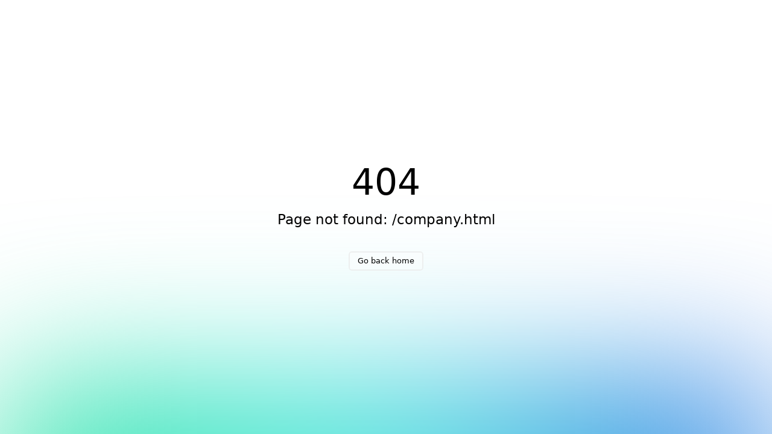

--- FILE ---
content_type: text/html
request_url: https://visionary-design.co.jp/company.html
body_size: 7002
content:
<!DOCTYPE html><html  lang="ja"><head><meta charset="utf-8">
<meta name="viewport" content="width=device-width, initial-scale=1">
<title>VISIONARY DESIGN - Corporate Site</title>
<script src="https://use.typekit.net/mhf2txt.js"></script>
<link rel="stylesheet" href="/_nuxt/entry.mbjTfOP6.css" crossorigin>
<link rel="modulepreload" as="script" crossorigin href="/_nuxt/tVm9d0fk.js">
<link rel="prefetch" as="style" crossorigin href="/_nuxt/v404.CO4V1fKS.css">
<link rel="prefetch" as="style" crossorigin href="/_nuxt/vHeader.C7-W45Pk.css">
<link rel="prefetch" as="style" crossorigin href="/_nuxt/tHeaderNavBar.DoFr1pCZ.css">
<link rel="prefetch" as="style" crossorigin href="/_nuxt/pHeadLogo.a1GFrGbg.css">
<link rel="prefetch" as="style" crossorigin href="/_nuxt/cImage.ecQF_NNY.css">
<link rel="prefetch" as="style" crossorigin href="/_nuxt/cAnker.DbAt4AmZ.css">
<link rel="prefetch" as="style" crossorigin href="/_nuxt/pNavToggle.BrVhhckD.css">
<link rel="prefetch" as="style" crossorigin href="/_nuxt/pNavLink.DxTsKGFu.css">
<link rel="prefetch" as="style" crossorigin href="/_nuxt/pHeadButton.Bbf1Jrmr.css">
<link rel="prefetch" as="style" crossorigin href="/_nuxt/tHeaderNavBarMenu.BMawpetP.css">
<link rel="prefetch" as="style" crossorigin href="/_nuxt/pNavButtonLink.B3b6Np3B.css">
<link rel="prefetch" as="style" crossorigin href="/_nuxt/cArrowIcon.Bytfx5pB.css">
<link rel="prefetch" as="style" crossorigin href="/_nuxt/pNavLinkTerms.2cxXRGMC.css">
<link rel="prefetch" as="style" crossorigin href="/_nuxt/cBackground.D4lwMvWv.css">
<link rel="prefetch" as="style" crossorigin href="/_nuxt/vFooter.L2xBJNX5.css">
<link rel="prefetch" as="style" crossorigin href="/_nuxt/pBackTop.BATslcWX.css">
<link rel="prefetch" as="style" crossorigin href="/_nuxt/tFooterNav.B7DEx-dr.css">
<link rel="prefetch" as="style" crossorigin href="/_nuxt/pNavCompanyLink.ByffPbpJ.css">
<link rel="prefetch" as="style" crossorigin href="/_nuxt/tFooterLabel.BdiMv2wj.css">
<link rel="prefetch" as="style" crossorigin href="/_nuxt/pFooterCopyright.DoLsTkC8.css">
<link rel="prefetch" as="style" crossorigin href="/_nuxt/tFooterAnimation.BYq3Ul6D.css">
<link rel="prefetch" as="script" crossorigin href="/_nuxt/CVkWkZt0.js">
<link rel="prefetch" as="script" crossorigin href="/_nuxt/EcOExyV5.js">
<link rel="prefetch" as="script" crossorigin href="/_nuxt/Bh0nVohj.js">
<link rel="prefetch" as="script" crossorigin href="/_nuxt/CktvSav6.js">
<link rel="prefetch" as="script" crossorigin href="/_nuxt/DKcuDIME.js">
<link rel="prefetch" as="script" crossorigin href="/_nuxt/DNhdSMdn.js">
<link rel="prefetch" as="script" crossorigin href="/_nuxt/rBZO-z9g.js">
<link rel="prefetch" as="script" crossorigin href="/_nuxt/DJfl9bIj.js">
<link rel="prefetch" as="script" crossorigin href="/_nuxt/xz5eS1CG.js">
<link rel="prefetch" as="script" crossorigin href="/_nuxt/Dc-x-b0A.js">
<link rel="prefetch" as="script" crossorigin href="/_nuxt/CvAdZtLm.js">
<link rel="prefetch" as="script" crossorigin href="/_nuxt/BDSuYJlw.js">
<link rel="prefetch" as="script" crossorigin href="/_nuxt/DEUKx20t.js">
<link rel="prefetch" as="script" crossorigin href="/_nuxt/BYq3ixaX.js">
<link rel="prefetch" as="script" crossorigin href="/_nuxt/Bhsc4Esw.js">
<link rel="prefetch" as="script" crossorigin href="/_nuxt/X40b_J6X.js">
<link rel="prefetch" as="script" crossorigin href="/_nuxt/PSqSHOQ3.js">
<link rel="prefetch" as="script" crossorigin href="/_nuxt/DlUXzwx6.js">
<link rel="prefetch" as="script" crossorigin href="/_nuxt/BKro4JO7.js">
<link rel="prefetch" as="script" crossorigin href="/_nuxt/zrCXIUh_.js">
<link rel="prefetch" as="script" crossorigin href="/_nuxt/CbVc3tXB.js">
<link rel="prefetch" as="script" crossorigin href="/_nuxt/y_CytPvx.js">
<link rel="prefetch" as="script" crossorigin href="/_nuxt/aOx8MUtR.js">
<link rel="prefetch" as="script" crossorigin href="/_nuxt/CBJv2GAQ.js">
<link rel="prefetch" as="script" crossorigin href="/_nuxt/6qCihK2t.js">
<link rel="prefetch" as="script" crossorigin href="/_nuxt/BJziD21D.js">
<link rel="prefetch" as="script" crossorigin href="/_nuxt/CIY0yTe-.js">
<link rel="prefetch" as="style" crossorigin href="/_nuxt/error-404.4oxyXxx0.css">
<link rel="prefetch" as="script" crossorigin href="/_nuxt/BLrNrD7Q.js">
<link rel="prefetch" as="script" crossorigin href="/_nuxt/CPt_gUCA.js">
<link rel="prefetch" as="style" crossorigin href="/_nuxt/error-500.CZqNkBuR.css">
<link rel="prefetch" as="script" crossorigin href="/_nuxt/DgYGX3_k.js">
<meta name="description" content="VISIONARY DESIGN（ビジョナリーデザイン）は、デジタルとリアルの融合で記憶に残る体験を創出するクリエイティブスタジオ。Web開発、VR/AR制作、デジタルマーケティング、インバウンド支援、Web3時代の研究開発までを網羅し、未来志向のビジネスと共に創り上げます。">
<meta name="format-detection" content="telephone=no">
<meta name="keywords" content="デジタル×リアル融合, 感動体験の創造, 法人向けeBay, デジタルマーケティング, アニメーション制作, ECサイト構築, VR, AR, インバウンド支援, Web3.0, NFT, DAO, 未来志向の研究開発, エコサイクル, MOT, DX, GX, 多国籍チーム, グローバル展開, 越境EC, ブランド戦略コンサルティング">
<meta property="og:type" content="website">
<meta property="og:title" content="VISIONARY DESIGN - Corporate Site">
<meta property="og:description" content="VISIONARY DESIGN（ビジョナリーデザイン）は、デジタルとリアルの融合で記憶に残る体験を創出するクリエイティブスタジオ。Web開発、VR/AR制作、デジタルマーケティング、インバウンド支援、Web3時代の研究開発までを網羅し、未来志向のビジネスと共に創り上げます。">
<meta property="og:url" content="https://visionary-design.co.jp/">
<meta property="og:image" content="https://visionary-design.co.jp/images/ogp_main.jpg">
<meta name="google-site-verification" content="bEoSrhPQpor2kbEqqMhLncPcTAKv8IcGL56ZZ6ZQZe8">
<link rel="icon" type="image/x-icon" href="/favicon.png">
<link rel="apple-touch-icon" href="/favicon.png" sizes="180x180">
<script type="text/javascript">
            window.dataLayer = window.dataLayer || [];
            function gtag(){dataLayer.push(arguments);}
            gtag('js', new Date());
            gtag('config', 'UA-234698513-2');
          </script>
<script type="module" src="/_nuxt/tVm9d0fk.js" crossorigin></script>
<script id="unhead:payload" type="application/json">{"title":"VISIONARY DESIGN - Corporate Site"}</script></head><body><div id="__nuxt"></div><div id="teleports"></div><script type="application/json" data-nuxt-data="nuxt-app" data-ssr="false" id="__NUXT_DATA__">[{"prerenderedAt":1,"serverRendered":2},1765621438374,false]</script>
<script>window.__NUXT__={};window.__NUXT__.config={public:{GMAPS_API_KEY:"AIzaSyBoeaPNA7It8e2KqZAigfi2EJromk8JbZU"},app:{baseURL:"/",buildId:"33e7c5ca-ece2-492b-b8ae-4464ce2802e5",buildAssetsDir:"/_nuxt/",cdnURL:""}}</script></body></html>

--- FILE ---
content_type: text/css
request_url: https://visionary-design.co.jp/_nuxt/entry.mbjTfOP6.css
body_size: 6154
content:
:root{--transition-duration:.4s;--transition-timing-function:cubic-bezier(.16,1,.3,1);--transition-properties:var(--transition-duration) var(--transition-timing-function);--bg-white:rgba(255,255,255 .1);--border-color-black:rgba(119,62,245,.15);--border-color-white:hsla(0,0%,100%,.2);--border-color-purple:rgba(98,31,245,.2)}@media screen and (min-width:1400px){body,html{font-size:11px}}@media screen and (min-width:960px) and (max-width:1400px){body,html{font-size:10px}}@media screen and (min-width:560px) and (max-width:960px){body,html{font-size:12px}}@media screen and (min-width:430px) and (max-width:560px){body,html{font-size:12px}}@media screen and (min-width:374px) and (max-width:430px){body,html{font-size:10px}}@media screen and (min-width:1px) and (max-width:374px){body,html{font-size:9px}}@media screen and (min-width:961px){h1{font-size:12em}}@media screen and (min-width:1px) and (max-width:960px){h1{font-size:4em}}@media screen and (min-width:961px){h2{font-size:3.5em}}@media screen and (min-width:1px) and (max-width:960px){h2{font-size:3em}}@media screen and (min-width:961px){h3{font-size:2em}}@media screen and (min-width:1px) and (max-width:960px){h3{font-size:1.8em}}@media screen and (min-width:961px){h4{font-size:2em}}@media screen and (min-width:1px) and (max-width:960px){h4{font-size:1.8em}}@media screen and (min-width:961px){h5{font-size:1.6em}}@media screen and (min-width:1px) and (max-width:960px){h5{font-size:1.6em}}@media screen and (min-width:961px){p{font-size:1.5em}}@media screen and (min-width:1px) and (max-width:960px){p{font-size:1.3em}}@media screen and (min-width:961px){a{font-size:1.4em}}@media screen and (min-width:1px) and (max-width:960px){a{font-size:1.3em}}body{font-family:source-han-sans-japanese,"Noto+Sans+JP",Noto Sans JP,NotoSansCJKjp,Hiragino Kaku Gothic ProN,Meiryo,sans-serif;font-weight:500}*{margin:0;padding:0}*,:after,:before{box-sizing:border-box}body{line-height:1.5;overflow-x:hidden;text-rendering:optimizeSpeed}ol[class],ul[class]{list-style:none}img,picture{display:block;vertical-align:bottom;width:100%}button,input,select,textarea{font:inherit}a{text-decoration:none}button{background:none;border:none;color:inherit;cursor:pointer;outline:none;padding:0}@media (prefers-reduced-motion:reduce){*{animation-duration:.01ms!important;animation-iteration-count:1!important;scroll-behavior:auto!important;transition-duration:.01ms!important}}[data-v-c4e75241]:root{--transition-duration:.4s;--transition-timing-function:cubic-bezier(.16,1,.3,1);--transition-properties:var(--transition-duration) var(--transition-timing-function);--bg-white:rgba(255,255,255 .1);--border-color-black:rgba(119,62,245,.15);--border-color-white:hsla(0,0%,100%,.2);--border-color-purple:rgba(98,31,245,.2)}@media screen and (min-width:1400px){body[data-v-c4e75241],html[data-v-c4e75241]{font-size:11px}}@media screen and (min-width:960px) and (max-width:1400px){body[data-v-c4e75241],html[data-v-c4e75241]{font-size:10px}}@media screen and (min-width:560px) and (max-width:960px){body[data-v-c4e75241],html[data-v-c4e75241]{font-size:12px}}@media screen and (min-width:430px) and (max-width:560px){body[data-v-c4e75241],html[data-v-c4e75241]{font-size:12px}}@media screen and (min-width:374px) and (max-width:430px){body[data-v-c4e75241],html[data-v-c4e75241]{font-size:10px}}@media screen and (min-width:1px) and (max-width:374px){body[data-v-c4e75241],html[data-v-c4e75241]{font-size:9px}}@media screen and (min-width:961px){h1[data-v-c4e75241]{font-size:12em}}@media screen and (min-width:1px) and (max-width:960px){h1[data-v-c4e75241]{font-size:4em}}@media screen and (min-width:961px){h2[data-v-c4e75241]{font-size:3.5em}}@media screen and (min-width:1px) and (max-width:960px){h2[data-v-c4e75241]{font-size:3em}}@media screen and (min-width:961px){h3[data-v-c4e75241]{font-size:2em}}@media screen and (min-width:1px) and (max-width:960px){h3[data-v-c4e75241]{font-size:1.8em}}@media screen and (min-width:961px){h4[data-v-c4e75241]{font-size:2em}}@media screen and (min-width:1px) and (max-width:960px){h4[data-v-c4e75241]{font-size:1.8em}}@media screen and (min-width:961px){h5[data-v-c4e75241]{font-size:1.6em}}@media screen and (min-width:1px) and (max-width:960px){h5[data-v-c4e75241]{font-size:1.6em}}@media screen and (min-width:961px){p[data-v-c4e75241]{font-size:1.5em}}@media screen and (min-width:1px) and (max-width:960px){p[data-v-c4e75241]{font-size:1.3em}}@media screen and (min-width:961px){a[data-v-c4e75241]{font-size:1.4em}}@media screen and (min-width:1px) and (max-width:960px){a[data-v-c4e75241]{font-size:1.3em}}body[data-v-c4e75241]{font-family:source-han-sans-japanese,"Noto+Sans+JP",Noto Sans JP,NotoSansCJKjp,Hiragino Kaku Gothic ProN,Meiryo,sans-serif;font-weight:500}[data-v-c4e75241]{margin:0;padding:0}[data-v-c4e75241],[data-v-c4e75241]:after,[data-v-c4e75241]:before{box-sizing:border-box}body[data-v-c4e75241]{line-height:1.5;overflow-x:hidden;text-rendering:optimizeSpeed}ol[class][data-v-c4e75241],ul[class][data-v-c4e75241]{list-style:none}img[data-v-c4e75241],picture[data-v-c4e75241]{display:block;vertical-align:bottom;width:100%}button[data-v-c4e75241],input[data-v-c4e75241],select[data-v-c4e75241],textarea[data-v-c4e75241]{font:inherit}a[data-v-c4e75241]{text-decoration:none}button[data-v-c4e75241]{background:none;border:none;color:inherit;cursor:pointer;outline:none;padding:0}@media (prefers-reduced-motion:reduce){[data-v-c4e75241]{animation-duration:.01ms!important;animation-iteration-count:1!important;scroll-behavior:auto!important;transition-duration:.01ms!important}}.overlay[data-v-c4e75241]{background:#332f49;height:100vh;left:0;position:fixed;top:200vh;width:100vw;will-change:top;z-index:9999}.overlay[data-v-c4e75241]:after,.overlay[data-v-c4e75241]:before{content:"";height:100%;position:absolute;top:0;width:100vw}.overlay[data-v-c4e75241]:before{background:linear-gradient(0deg,#332f49 50%,transparent 0);top:-100vh}.overlay[data-v-c4e75241]:after{background:linear-gradient(180deg,#332f49 50%,transparent 0);bottom:-100vh}.page-enter-active[data-v-c4e75241],.page-leave-active[data-v-c4e75241]{transition:all .4s}.page-enter-from[data-v-c4e75241],.page-leave-to[data-v-c4e75241]{filter:blur(1rem);opacity:0}


--- FILE ---
content_type: text/css
request_url: https://visionary-design.co.jp/_nuxt/cImage.ecQF_NNY.css
body_size: 2898
content:
:root{--transition-duration:.4s;--transition-timing-function:cubic-bezier(.16,1,.3,1);--transition-properties:var(--transition-duration) var(--transition-timing-function);--bg-white:rgba(255,255,255 .1);--border-color-black:rgba(119,62,245,.15);--border-color-white:hsla(0,0%,100%,.2);--border-color-purple:rgba(98,31,245,.2)}@media screen and (min-width:1400px){body,html{font-size:11px}}@media screen and (min-width:960px) and (max-width:1400px){body,html{font-size:10px}}@media screen and (min-width:560px) and (max-width:960px){body,html{font-size:12px}}@media screen and (min-width:430px) and (max-width:560px){body,html{font-size:12px}}@media screen and (min-width:374px) and (max-width:430px){body,html{font-size:10px}}@media screen and (min-width:1px) and (max-width:374px){body,html{font-size:9px}}@media screen and (min-width:961px){h1{font-size:12em}}@media screen and (min-width:1px) and (max-width:960px){h1{font-size:4em}}@media screen and (min-width:961px){h2{font-size:3.5em}}@media screen and (min-width:1px) and (max-width:960px){h2{font-size:3em}}@media screen and (min-width:961px){h3{font-size:2em}}@media screen and (min-width:1px) and (max-width:960px){h3{font-size:1.8em}}@media screen and (min-width:961px){h4{font-size:2em}}@media screen and (min-width:1px) and (max-width:960px){h4{font-size:1.8em}}@media screen and (min-width:961px){h5{font-size:1.6em}}@media screen and (min-width:1px) and (max-width:960px){h5{font-size:1.6em}}@media screen and (min-width:961px){p{font-size:1.5em}}@media screen and (min-width:1px) and (max-width:960px){p{font-size:1.3em}}@media screen and (min-width:961px){a{font-size:1.4em}}@media screen and (min-width:1px) and (max-width:960px){a{font-size:1.3em}}body{font-family:source-han-sans-japanese,"Noto+Sans+JP",Noto Sans JP,NotoSansCJKjp,Hiragino Kaku Gothic ProN,Meiryo,sans-serif;font-weight:500}*{margin:0;padding:0}*,:after,:before{box-sizing:border-box}body{line-height:1.5;overflow-x:hidden;text-rendering:optimizeSpeed}ol[class],ul[class]{list-style:none}img,picture{display:block;vertical-align:bottom;width:100%}button,input,select,textarea{font:inherit}a{text-decoration:none}button{background:none;border:none;color:inherit;cursor:pointer;outline:none;padding:0}@media (prefers-reduced-motion:reduce){*{animation-duration:.01ms!important;animation-iteration-count:1!important;scroll-behavior:auto!important;transition-duration:.01ms!important}}.cImage .cImage-elem{border-radius:inherit;height:auto;max-width:100%}@media screen and (min-width:1px) and (max-width:960px){.cImage .cImage-elem{width:var(--width-sp)}}@media screen and (min-width:961px){.cImage .cImage-elem{width:var(--width-pc)}}.cImage .cImage-elem.object-fit-9-16{aspect-ratio:9/16;height:auto;-o-object-fit:cover;object-fit:cover}.cImage .cImage-elem.object-fit-3-2{aspect-ratio:3/2;height:auto;-o-object-fit:cover;object-fit:cover}.cImage .cImage-elem.object-fit-1-1{aspect-ratio:1/1;height:auto;-o-object-fit:cover;object-fit:cover}


--- FILE ---
content_type: text/css
request_url: https://visionary-design.co.jp/_nuxt/tPreloader.B_STh10Q.css
body_size: 3764
content:
:root{--transition-duration:.4s;--transition-timing-function:cubic-bezier(.16,1,.3,1);--transition-properties:var(--transition-duration) var(--transition-timing-function);--bg-white:rgba(255,255,255 .1);--border-color-black:rgba(119,62,245,.15);--border-color-white:hsla(0,0%,100%,.2);--border-color-purple:rgba(98,31,245,.2)}@media screen and (min-width:1400px){body,html{font-size:11px}}@media screen and (min-width:960px) and (max-width:1400px){body,html{font-size:10px}}@media screen and (min-width:560px) and (max-width:960px){body,html{font-size:12px}}@media screen and (min-width:430px) and (max-width:560px){body,html{font-size:12px}}@media screen and (min-width:374px) and (max-width:430px){body,html{font-size:10px}}@media screen and (min-width:1px) and (max-width:374px){body,html{font-size:9px}}@media screen and (min-width:961px){h1{font-size:12em}}@media screen and (min-width:1px) and (max-width:960px){h1{font-size:4em}}@media screen and (min-width:961px){h2{font-size:3.5em}}@media screen and (min-width:1px) and (max-width:960px){h2{font-size:3em}}@media screen and (min-width:961px){h3{font-size:2em}}@media screen and (min-width:1px) and (max-width:960px){h3{font-size:1.8em}}@media screen and (min-width:961px){h4{font-size:2em}}@media screen and (min-width:1px) and (max-width:960px){h4{font-size:1.8em}}@media screen and (min-width:961px){h5{font-size:1.6em}}@media screen and (min-width:1px) and (max-width:960px){h5{font-size:1.6em}}@media screen and (min-width:961px){p{font-size:1.5em}}@media screen and (min-width:1px) and (max-width:960px){p{font-size:1.3em}}@media screen and (min-width:961px){a{font-size:1.4em}}@media screen and (min-width:1px) and (max-width:960px){a{font-size:1.3em}}body{font-family:source-han-sans-japanese,"Noto+Sans+JP",Noto Sans JP,NotoSansCJKjp,Hiragino Kaku Gothic ProN,Meiryo,sans-serif;font-weight:500}*{margin:0;padding:0}*,:after,:before{box-sizing:border-box}body{line-height:1.5;overflow-x:hidden;text-rendering:optimizeSpeed}ol[class],ul[class]{list-style:none}img,picture{display:block;vertical-align:bottom;width:100%}button,input,select,textarea{font:inherit}a{text-decoration:none}button{background:none;border:none;color:inherit;cursor:pointer;outline:none;padding:0}@media (prefers-reduced-motion:reduce){*{animation-duration:.01ms!important;animation-iteration-count:1!important;scroll-behavior:auto!important;transition-duration:.01ms!important}}.tPreloader{align-items:center;display:flex;height:100dvh;top:0;right:0;bottom:0;left:0;justify-content:center;position:fixed;width:100vw;z-index:9999}.tPreloader .tPreloader-logo{opacity:1;position:relative;top:-35px;transition:opacity .35s ease,visibility 0s linear .35s;visibility:visible;z-index:4}.tPreloader .tPreloader-line{background-color:#f8f8f8;height:1px;left:0;position:absolute;top:50%;transform:translateY(-.5px);transition:width 1s ease,opacity .3s ease,visibility 0s linear .3s;width:0;z-index:3}.tPreloader.start .tPreloader-line{width:100%}.tPreloader .tPreloader-box--bottom,.tPreloader .tPreloader-box--top{-webkit-backdrop-filter:blur(12px);backdrop-filter:blur(12px);background:#141022bf;height:50%;left:0;position:absolute;transition:transform 1s var(--transition-timing-function,ease);width:100%;will-change:transform;z-index:1}.tPreloader .tPreloader-box--top{top:0}.tPreloader .tPreloader-box--bottom{bottom:0}.tPreloader.is-loaded{pointer-events:none}.tPreloader.is-loaded .tPreloader-box--top{transform:translateY(-100%)}.tPreloader.is-loaded .tPreloader-box--bottom{transform:translateY(100%)}.tPreloader.is-loaded .tPreloader-logo{opacity:0;visibility:hidden}.tPreloader.is-loaded .tPreloader-line{opacity:0;transition-delay:.05s,.05s;visibility:hidden}.tPreloader.is-hidden{display:none}@media (prefers-reduced-motion:reduce){.tPreloader *{animation:none!important;transition:none!important}}


--- FILE ---
content_type: text/css
request_url: https://visionary-design.co.jp/_nuxt/cParagraphCustom.DN-GFvwm.css
body_size: 3691
content:
:root{--transition-duration:.4s;--transition-timing-function:cubic-bezier(.16,1,.3,1);--transition-properties:var(--transition-duration) var(--transition-timing-function);--bg-white:rgba(255,255,255 .1);--border-color-black:rgba(119,62,245,.15);--border-color-white:hsla(0,0%,100%,.2);--border-color-purple:rgba(98,31,245,.2)}@media screen and (min-width:1400px){body,html{font-size:11px}}@media screen and (min-width:960px) and (max-width:1400px){body,html{font-size:10px}}@media screen and (min-width:560px) and (max-width:960px){body,html{font-size:12px}}@media screen and (min-width:430px) and (max-width:560px){body,html{font-size:12px}}@media screen and (min-width:374px) and (max-width:430px){body,html{font-size:10px}}@media screen and (min-width:1px) and (max-width:374px){body,html{font-size:9px}}@media screen and (min-width:961px){h1{font-size:12em}}@media screen and (min-width:1px) and (max-width:960px){h1{font-size:4em}}@media screen and (min-width:961px){h2{font-size:3.5em}}@media screen and (min-width:1px) and (max-width:960px){h2{font-size:3em}}@media screen and (min-width:961px){h3{font-size:2em}}@media screen and (min-width:1px) and (max-width:960px){h3{font-size:1.8em}}@media screen and (min-width:961px){h4{font-size:2em}}@media screen and (min-width:1px) and (max-width:960px){h4{font-size:1.8em}}@media screen and (min-width:961px){h5{font-size:1.6em}}@media screen and (min-width:1px) and (max-width:960px){h5{font-size:1.6em}}@media screen and (min-width:961px){p{font-size:1.5em}}@media screen and (min-width:1px) and (max-width:960px){p{font-size:1.3em}}@media screen and (min-width:961px){a{font-size:1.4em}}@media screen and (min-width:1px) and (max-width:960px){a{font-size:1.3em}}body{font-family:source-han-sans-japanese,"Noto+Sans+JP",Noto Sans JP,NotoSansCJKjp,Hiragino Kaku Gothic ProN,Meiryo,sans-serif;font-weight:500}*{margin:0;padding:0}*,:after,:before{box-sizing:border-box}body{line-height:1.5;overflow-x:hidden;text-rendering:optimizeSpeed}ol[class],ul[class]{list-style:none}img,picture{display:block;vertical-align:bottom;width:100%}button,input,select,textarea{font:inherit}a{text-decoration:none}button{background:none;border:none;color:inherit;cursor:pointer;outline:none;padding:0}@media (prefers-reduced-motion:reduce){*{animation-duration:.01ms!important;animation-iteration-count:1!important;scroll-behavior:auto!important;transition-duration:.01ms!important}}.cParagraphCustom{line-height:var(--lheight);text-indent:var(--textindent)}@media screen and (min-width:1px) and (max-width:960px){.cParagraphCustom{text-align:var(--spTxAlign)}}@media screen and (min-width:961px){.cParagraphCustom{text-align:var(--pcTxAlign)}}.cParagraphCustom .cParagraphCustom--elem{font-size:var(--fontsize);line-height:var(--lheight)}@media screen and (min-width:1px) and (max-width:960px){.cParagraphCustom .cParagraphCustom--elem{font-size:var(--spFontsize);text-align:var(--spTxAlign)}}@media screen and (min-width:961px){.cParagraphCustom .cParagraphCustom--elem{font-size:var(--pcFontsize)}}.cParagraphCustom.cParagraphCustom--color-main{color:#621ff5}.cParagraphCustom.cParagraphCustom--color-basic{color:#fff}@media screen and (min-width:961px){.cParagraphCustom.cParagraphCustom--animate{display:flex;flex-direction:column}}.cParagraphCustom.cParagraphCustom--animate .cParagraphCustom--elem{opacity:0;transform:translateY(120px);transition:opacity 1.2s,transform 1.2s;transition-timing-function:cubic-bezier(.16,1,.3,1)}.cParagraphCustom.cParagraphCustom--animate .cParagraphCustom-block.active{display:inline-block;opacity:1;overflow:hidden;transform:translateY(0)}.cParagraphCustom.cParagraphCustom--animate .cParagraphCustom-block.active .cParagraphCustom--elem{display:inline-block;opacity:1;transform:translateY(0)}


--- FILE ---
content_type: text/css
request_url: https://visionary-design.co.jp/_nuxt/pScrollDownCircle.Bsf2bxn9.css
body_size: 3728
content:
[data-v-9b2c90f3]:root{--transition-duration:.4s;--transition-timing-function:cubic-bezier(.16,1,.3,1);--transition-properties:var(--transition-duration) var(--transition-timing-function);--bg-white:rgba(255,255,255 .1);--border-color-black:rgba(119,62,245,.15);--border-color-white:hsla(0,0%,100%,.2);--border-color-purple:rgba(98,31,245,.2)}@media screen and (min-width:1400px){body[data-v-9b2c90f3],html[data-v-9b2c90f3]{font-size:11px}}@media screen and (min-width:960px) and (max-width:1400px){body[data-v-9b2c90f3],html[data-v-9b2c90f3]{font-size:10px}}@media screen and (min-width:560px) and (max-width:960px){body[data-v-9b2c90f3],html[data-v-9b2c90f3]{font-size:12px}}@media screen and (min-width:430px) and (max-width:560px){body[data-v-9b2c90f3],html[data-v-9b2c90f3]{font-size:12px}}@media screen and (min-width:374px) and (max-width:430px){body[data-v-9b2c90f3],html[data-v-9b2c90f3]{font-size:10px}}@media screen and (min-width:1px) and (max-width:374px){body[data-v-9b2c90f3],html[data-v-9b2c90f3]{font-size:9px}}@media screen and (min-width:961px){h1[data-v-9b2c90f3]{font-size:12em}}@media screen and (min-width:1px) and (max-width:960px){h1[data-v-9b2c90f3]{font-size:4em}}@media screen and (min-width:961px){h2[data-v-9b2c90f3]{font-size:3.5em}}@media screen and (min-width:1px) and (max-width:960px){h2[data-v-9b2c90f3]{font-size:3em}}@media screen and (min-width:961px){h3[data-v-9b2c90f3]{font-size:2em}}@media screen and (min-width:1px) and (max-width:960px){h3[data-v-9b2c90f3]{font-size:1.8em}}@media screen and (min-width:961px){h4[data-v-9b2c90f3]{font-size:2em}}@media screen and (min-width:1px) and (max-width:960px){h4[data-v-9b2c90f3]{font-size:1.8em}}@media screen and (min-width:961px){h5[data-v-9b2c90f3]{font-size:1.6em}}@media screen and (min-width:1px) and (max-width:960px){h5[data-v-9b2c90f3]{font-size:1.6em}}@media screen and (min-width:961px){p[data-v-9b2c90f3]{font-size:1.5em}}@media screen and (min-width:1px) and (max-width:960px){p[data-v-9b2c90f3]{font-size:1.3em}}@media screen and (min-width:961px){a[data-v-9b2c90f3]{font-size:1.4em}}@media screen and (min-width:1px) and (max-width:960px){a[data-v-9b2c90f3]{font-size:1.3em}}body[data-v-9b2c90f3]{font-family:source-han-sans-japanese,"Noto+Sans+JP",Noto Sans JP,NotoSansCJKjp,Hiragino Kaku Gothic ProN,Meiryo,sans-serif;font-weight:500}[data-v-9b2c90f3]{margin:0;padding:0}[data-v-9b2c90f3],[data-v-9b2c90f3]:after,[data-v-9b2c90f3]:before{box-sizing:border-box}body[data-v-9b2c90f3]{line-height:1.5;overflow-x:hidden;text-rendering:optimizeSpeed}ol[class][data-v-9b2c90f3],ul[class][data-v-9b2c90f3]{list-style:none}img[data-v-9b2c90f3],picture[data-v-9b2c90f3]{display:block;vertical-align:bottom;width:100%}button[data-v-9b2c90f3],input[data-v-9b2c90f3],select[data-v-9b2c90f3],textarea[data-v-9b2c90f3]{font:inherit}a[data-v-9b2c90f3]{text-decoration:none}button[data-v-9b2c90f3]{background:none;border:none;color:inherit;cursor:pointer;outline:none;padding:0}@media (prefers-reduced-motion:reduce){[data-v-9b2c90f3]{animation-duration:.01ms!important;animation-iteration-count:1!important;scroll-behavior:auto!important;transition-duration:.01ms!important}}@media screen and (min-width:1px) and (max-width:960px){.pScrollDownCircle[data-v-9b2c90f3]{display:none}}.pScrollDownCircle .pScrollDownCircle-inner[data-v-9b2c90f3]{height:14em;position:relative;width:14em}.pScrollDownCircle .pScrollDownCircle-inner .pScrollDownCircle-inner--image[data-v-9b2c90f3]{animation:rotate-9b2c90f3 20s linear .1s infinite}@keyframes rotate-9b2c90f3{to{transform:rotate(1turn)}}.pScrollDownCircle .pScrollDownCircle-inner .pScrollDownCircle-inner--dot[data-v-9b2c90f3]{background-color:#621ff5;border-radius:50%;display:block;height:12px;left:50%;position:absolute;top:50%;transform:translate(-50%,-50%);width:12px}


--- FILE ---
content_type: text/css
request_url: https://visionary-design.co.jp/_nuxt/tMainVisualTop.C8noHRoe.css
body_size: 5273
content:
:root{--transition-duration:.4s;--transition-timing-function:cubic-bezier(.16,1,.3,1);--transition-properties:var(--transition-duration) var(--transition-timing-function);--bg-white:rgba(255,255,255 .1);--border-color-black:rgba(119,62,245,.15);--border-color-white:hsla(0,0%,100%,.2);--border-color-purple:rgba(98,31,245,.2)}@media screen and (min-width:1400px){body,html{font-size:11px}}@media screen and (min-width:960px) and (max-width:1400px){body,html{font-size:10px}}@media screen and (min-width:560px) and (max-width:960px){body,html{font-size:12px}}@media screen and (min-width:430px) and (max-width:560px){body,html{font-size:12px}}@media screen and (min-width:374px) and (max-width:430px){body,html{font-size:10px}}@media screen and (min-width:1px) and (max-width:374px){body,html{font-size:9px}}@media screen and (min-width:961px){h1{font-size:12em}}@media screen and (min-width:1px) and (max-width:960px){h1{font-size:4em}}@media screen and (min-width:961px){h2{font-size:3.5em}}@media screen and (min-width:1px) and (max-width:960px){h2{font-size:3em}}@media screen and (min-width:961px){h3{font-size:2em}}@media screen and (min-width:1px) and (max-width:960px){h3{font-size:1.8em}}@media screen and (min-width:961px){h4{font-size:2em}}@media screen and (min-width:1px) and (max-width:960px){h4{font-size:1.8em}}@media screen and (min-width:961px){h5{font-size:1.6em}}@media screen and (min-width:1px) and (max-width:960px){h5{font-size:1.6em}}@media screen and (min-width:961px){p{font-size:1.5em}}@media screen and (min-width:1px) and (max-width:960px){p{font-size:1.3em}}@media screen and (min-width:961px){a{font-size:1.4em}}@media screen and (min-width:1px) and (max-width:960px){a{font-size:1.3em}}body{font-family:source-han-sans-japanese,"Noto+Sans+JP",Noto Sans JP,NotoSansCJKjp,Hiragino Kaku Gothic ProN,Meiryo,sans-serif;font-weight:500}*{margin:0;padding:0}*,:after,:before{box-sizing:border-box}body{line-height:1.5;overflow-x:hidden;text-rendering:optimizeSpeed}ol[class],ul[class]{list-style:none}img,picture{display:block;vertical-align:bottom;width:100%}button,input,select,textarea{font:inherit}a{text-decoration:none}button{background:none;border:none;color:inherit;cursor:pointer;outline:none;padding:0}@media (prefers-reduced-motion:reduce){*{animation-duration:.01ms!important;animation-iteration-count:1!important;scroll-behavior:auto!important;transition-duration:.01ms!important}}.tMainVisualTop{height:100vh;position:relative}.tMainVisualTop .tMainVisualTop-bg--text{color:#fff;font-family:termina,sans-serif;font-weight:500;line-height:1;opacity:.7;position:absolute;text-transform:uppercase;word-break:break-word}@media screen and (min-width:1px) and (max-width:960px){.tMainVisualTop .tMainVisualTop-bg--text{font-size:7.2em}}@media screen and (min-width:961px){.tMainVisualTop .tMainVisualTop-bg--text{font-size:10.4vw}}@media screen and (min-width:1px) and (max-width:960px){.tMainVisualTop .tMainVisualTop-bg--text-top{top:5%}}@media screen and (min-width:961px){.tMainVisualTop .tMainVisualTop-bg--text-top{bottom:2em;display:block;right:0;width:100%}.tMainVisualTop .tMainVisualTop-bg--text-top .tMainVisualTop-bg--text-top-innerTop{position:absolute;top:-1em}.tMainVisualTop .tMainVisualTop-bg--text-top .tMainVisualTop-bg--text-top-innerBottom{position:absolute;right:0}}.tMainVisualTop .tMainVisualTop-bg--text-bottom{bottom:0;right:0}@media screen and (min-width:1px) and (max-width:960px){.tMainVisualTop .tMainVisualTop-bg--text-bottom{display:block;max-width:450px;width:100%}.tMainVisualTop .tMainVisualTop-bg--text-bottom .tMainVisualTop-bg--text-bottom-innerTop{position:absolute;right:0}}@media screen and (min-width:961px){.tMainVisualTop .tMainVisualTop-bg--text-bottom br{display:none}}.tMainVisualTop .tMainVisualTop-paragraph{bottom:8%;left:7%;position:absolute}@media screen and (min-width:1px) and (max-width:960px){.tMainVisualTop .tMainVisualTop-paragraph .tMainVisualTop-paragraph-elem{display:inline-block;width:100%}}@media screen and (min-width:961px){.tMainVisualTop .tMainVisualTop-paragraph .tMainVisualTop-paragraph-elem{display:inline-block;width:100%}.tMainVisualTop .tMainVisualTop-paragraph .tMainVisualTop-paragraph-elem br{display:none}.tMainVisualTop .tMainVisualTop-scrollDown{bottom:8%;position:absolute;right:10%}}.tMainVisualTop-paragraph-elem{opacity:0;transform:translateY(120px);transition:opacity 1.2s,transform 1.2s;transition-timing-function:cubic-bezier(.16,1,.3,1)}.tMainVisualTop-paragraph.is-visible{display:flex;flex-direction:column}.tMainVisualTop-paragraph.is-visible .tMainVisualTop-paragraph--block{display:inline-block;overflow:hidden}.tMainVisualTop-paragraph.is-visible .tMainVisualTop-paragraph-elem{display:inline-block;opacity:1;transform:translateY(0)}.tMainVisualTop-bg--text .tMainVisualTop-bg--text-elem{opacity:0;transform:translateY(120px);transition:opacity 1.2s,transform 1.2s;transition-timing-function:cubic-bezier(.16,1,.3,1)}.tMainVisualTop-bg--text.is-visible .tMainVisualTop-bg--text-elem{display:inline-block;opacity:1;transform:translateY(0)}@media screen and (min-width:961px){.tMainVisualTop-scrollDown{opacity:0;transform:translateY(120px);transition:opacity 1.2s,transform 1.2s;transition-timing-function:cubic-bezier(.16,1,.3,1)}.tMainVisualTop-scrollDown.is-visible{display:inline-block;opacity:1;transform:translateY(0)}}


--- FILE ---
content_type: text/css
request_url: https://visionary-design.co.jp/_nuxt/cHeadLine.DvMvcrth.css
body_size: 3620
content:
:root{--transition-duration:.4s;--transition-timing-function:cubic-bezier(.16,1,.3,1);--transition-properties:var(--transition-duration) var(--transition-timing-function);--bg-white:rgba(255,255,255 .1);--border-color-black:rgba(119,62,245,.15);--border-color-white:hsla(0,0%,100%,.2);--border-color-purple:rgba(98,31,245,.2)}@media screen and (min-width:1400px){body,html{font-size:11px}}@media screen and (min-width:960px) and (max-width:1400px){body,html{font-size:10px}}@media screen and (min-width:560px) and (max-width:960px){body,html{font-size:12px}}@media screen and (min-width:430px) and (max-width:560px){body,html{font-size:12px}}@media screen and (min-width:374px) and (max-width:430px){body,html{font-size:10px}}@media screen and (min-width:1px) and (max-width:374px){body,html{font-size:9px}}@media screen and (min-width:961px){h1{font-size:12em}}@media screen and (min-width:1px) and (max-width:960px){h1{font-size:4em}}@media screen and (min-width:961px){h2{font-size:3.5em}}@media screen and (min-width:1px) and (max-width:960px){h2{font-size:3em}}@media screen and (min-width:961px){h3{font-size:2em}}@media screen and (min-width:1px) and (max-width:960px){h3{font-size:1.8em}}@media screen and (min-width:961px){h4{font-size:2em}}@media screen and (min-width:1px) and (max-width:960px){h4{font-size:1.8em}}@media screen and (min-width:961px){h5{font-size:1.6em}}@media screen and (min-width:1px) and (max-width:960px){h5{font-size:1.6em}}@media screen and (min-width:961px){p{font-size:1.5em}}@media screen and (min-width:1px) and (max-width:960px){p{font-size:1.3em}}@media screen and (min-width:961px){a{font-size:1.4em}}@media screen and (min-width:1px) and (max-width:960px){a{font-size:1.3em}}body{font-family:source-han-sans-japanese,"Noto+Sans+JP",Noto Sans JP,NotoSansCJKjp,Hiragino Kaku Gothic ProN,Meiryo,sans-serif;font-weight:500}*{margin:0;padding:0}*,:after,:before{box-sizing:border-box}body{line-height:1.5;overflow-x:hidden;text-rendering:optimizeSpeed}ol[class],ul[class]{list-style:none}img,picture{display:block;vertical-align:bottom;width:100%}button,input,select,textarea{font:inherit}a{text-decoration:none}button{background:none;border:none;color:inherit;cursor:pointer;outline:none;padding:0}@media (prefers-reduced-motion:reduce){*{animation-duration:.01ms!important;animation-iteration-count:1!important;scroll-behavior:auto!important;transition-duration:.01ms!important}}.cHeadLine .cHeadLine--elem{font-size:var(--fontsize);font-weight:var(--fWeight);line-height:var(--lheight)}.cHeadLine{font-family:termina,sans-serif;font-weight:500}@media screen and (min-width:1px) and (max-width:960px){.cHeadLine{font-size:var(--spFontsize);text-align:var(--spTxAlign)}.cHeadLine.cHeadLine--spnewline-extrusion .cHeadLine--elem{display:inline-block}.cHeadLine.cHeadLine--spnewline-force .cHeadLine--elem,.cHeadLine.cHeadLine--spnewline-force .cHeadLine-block{display:block}}@media screen and (min-width:961px){.cHeadLine{font-size:var(--pcFontsize);text-align:var(--pcTxAlign)}.cHeadLine.cHeadLine--pcnewline-extrusion .cHeadLine--elem{display:inline-block}.cHeadLine.cHeadLine--pcnewline-force .cHeadLine--elem,.cHeadLine.cHeadLine--pcnewline-force .cHeadLine-block{display:block}}.cHeadLine.cHeadLine--color-main{color:#621ff5}.cHeadLine.cHeadLine--color-basic{color:#fff}.cHeadLine.cHeadLine--animate .cHeadLine--elem{opacity:0;transform:translateY(120px);transition:opacity 1.2s,transform 1.2s;transition-timing-function:cubic-bezier(.16,1,.3,1)}.cHeadLine.cHeadLine--animate .cHeadLine-block.active{display:block;overflow:hidden}.cHeadLine.cHeadLine--animate .cHeadLine-block.active .cHeadLine--elem{display:inline-block;opacity:1;transform:translateY(0)}


--- FILE ---
content_type: text/css
request_url: https://visionary-design.co.jp/_nuxt/pTopHeadLine.CMfHvWpX.css
body_size: 3030
content:
:root{--transition-duration:.4s;--transition-timing-function:cubic-bezier(.16,1,.3,1);--transition-properties:var(--transition-duration) var(--transition-timing-function);--bg-white:rgba(255,255,255 .1);--border-color-black:rgba(119,62,245,.15);--border-color-white:hsla(0,0%,100%,.2);--border-color-purple:rgba(98,31,245,.2)}@media screen and (min-width:1400px){body,html{font-size:11px}}@media screen and (min-width:960px) and (max-width:1400px){body,html{font-size:10px}}@media screen and (min-width:560px) and (max-width:960px){body,html{font-size:12px}}@media screen and (min-width:430px) and (max-width:560px){body,html{font-size:12px}}@media screen and (min-width:374px) and (max-width:430px){body,html{font-size:10px}}@media screen and (min-width:1px) and (max-width:374px){body,html{font-size:9px}}@media screen and (min-width:961px){h1{font-size:12em}}@media screen and (min-width:1px) and (max-width:960px){h1{font-size:4em}}@media screen and (min-width:961px){h2{font-size:3.5em}}@media screen and (min-width:1px) and (max-width:960px){h2{font-size:3em}}@media screen and (min-width:961px){h3{font-size:2em}}@media screen and (min-width:1px) and (max-width:960px){h3{font-size:1.8em}}@media screen and (min-width:961px){h4{font-size:2em}}@media screen and (min-width:1px) and (max-width:960px){h4{font-size:1.8em}}@media screen and (min-width:961px){h5{font-size:1.6em}}@media screen and (min-width:1px) and (max-width:960px){h5{font-size:1.6em}}@media screen and (min-width:961px){p{font-size:1.5em}}@media screen and (min-width:1px) and (max-width:960px){p{font-size:1.3em}}@media screen and (min-width:961px){a{font-size:1.4em}}@media screen and (min-width:1px) and (max-width:960px){a{font-size:1.3em}}body{font-family:source-han-sans-japanese,"Noto+Sans+JP",Noto Sans JP,NotoSansCJKjp,Hiragino Kaku Gothic ProN,Meiryo,sans-serif;font-weight:500}*{margin:0;padding:0}*,:after,:before{box-sizing:border-box}body{line-height:1.5;overflow-x:hidden;text-rendering:optimizeSpeed}ol[class],ul[class]{list-style:none}img,picture{display:block;vertical-align:bottom;width:100%}button,input,select,textarea{font:inherit}a{text-decoration:none}button{background:none;border:none;color:inherit;cursor:pointer;outline:none;padding:0}@media (prefers-reduced-motion:reduce){*{animation-duration:.01ms!important;animation-iteration-count:1!important;scroll-behavior:auto!important;transition-duration:.01ms!important}}.pTopHeadLine{font-family:termina,sans-serif;font-weight:500;line-height:1}@media screen and (min-width:961px){.pTopHeadLine{width:-moz-fit-content;width:fit-content}}.pTopHeadLine .pTopHeadLine-number{color:#621ff5;font-weight:600}@media screen and (min-width:961px){.pTopHeadLine .pTopHeadLine-number{font-size:1.3em}}@media screen and (min-width:1px) and (max-width:960px){.pTopHeadLine .pTopHeadLine-number{font-size:1.3em}}.pTopHeadLine .pTopHeadLine-headLine{text-transform:uppercase}@media screen and (min-width:1px) and (max-width:960px){.pTopHeadLine .pTopHeadLine-headLine{margin-top:.5em}}@media screen and (min-width:961px){.pTopHeadLine .pTopHeadLine-headLine{margin-top:.2em}}


--- FILE ---
content_type: text/css
request_url: https://visionary-design.co.jp/_nuxt/pSectionArea.BMpHbcgW.css
body_size: 2620
content:
:root{--transition-duration:.4s;--transition-timing-function:cubic-bezier(.16,1,.3,1);--transition-properties:var(--transition-duration) var(--transition-timing-function);--bg-white:rgba(255,255,255 .1);--border-color-black:rgba(119,62,245,.15);--border-color-white:hsla(0,0%,100%,.2);--border-color-purple:rgba(98,31,245,.2)}@media screen and (min-width:1400px){body,html{font-size:11px}}@media screen and (min-width:960px) and (max-width:1400px){body,html{font-size:10px}}@media screen and (min-width:560px) and (max-width:960px){body,html{font-size:12px}}@media screen and (min-width:430px) and (max-width:560px){body,html{font-size:12px}}@media screen and (min-width:374px) and (max-width:430px){body,html{font-size:10px}}@media screen and (min-width:1px) and (max-width:374px){body,html{font-size:9px}}@media screen and (min-width:961px){h1{font-size:12em}}@media screen and (min-width:1px) and (max-width:960px){h1{font-size:4em}}@media screen and (min-width:961px){h2{font-size:3.5em}}@media screen and (min-width:1px) and (max-width:960px){h2{font-size:3em}}@media screen and (min-width:961px){h3{font-size:2em}}@media screen and (min-width:1px) and (max-width:960px){h3{font-size:1.8em}}@media screen and (min-width:961px){h4{font-size:2em}}@media screen and (min-width:1px) and (max-width:960px){h4{font-size:1.8em}}@media screen and (min-width:961px){h5{font-size:1.6em}}@media screen and (min-width:1px) and (max-width:960px){h5{font-size:1.6em}}@media screen and (min-width:961px){p{font-size:1.5em}}@media screen and (min-width:1px) and (max-width:960px){p{font-size:1.3em}}@media screen and (min-width:961px){a{font-size:1.4em}}@media screen and (min-width:1px) and (max-width:960px){a{font-size:1.3em}}body{font-family:source-han-sans-japanese,"Noto+Sans+JP",Noto Sans JP,NotoSansCJKjp,Hiragino Kaku Gothic ProN,Meiryo,sans-serif;font-weight:500}*{margin:0;padding:0}*,:after,:before{box-sizing:border-box}body{line-height:1.5;overflow-x:hidden;text-rendering:optimizeSpeed}ol[class],ul[class]{list-style:none}img,picture{display:block;vertical-align:bottom;width:100%}button,input,select,textarea{font:inherit}a{text-decoration:none}button{background:none;border:none;color:inherit;cursor:pointer;outline:none;padding:0}@media (prefers-reduced-motion:reduce){*{animation-duration:.01ms!important;animation-iteration-count:1!important;scroll-behavior:auto!important;transition-duration:.01ms!important}}.pSectionArea .pSectionArea-container{margin-left:auto;margin-right:auto}@media screen and (min-width:1px) and (max-width:960px){.pSectionArea .pSectionArea-container{width:87%}}@media screen and (min-width:961px){.pSectionArea .pSectionArea-container{max-width:1230px;width:95%}}


--- FILE ---
content_type: text/css
request_url: https://visionary-design.co.jp/_nuxt/pTopSection_01.B7fvmzIj.css
body_size: 2853
content:
:root{--transition-duration:.4s;--transition-timing-function:cubic-bezier(.16,1,.3,1);--transition-properties:var(--transition-duration) var(--transition-timing-function);--bg-white:rgba(255,255,255 .1);--border-color-black:rgba(119,62,245,.15);--border-color-white:hsla(0,0%,100%,.2);--border-color-purple:rgba(98,31,245,.2)}@media screen and (min-width:1400px){body,html{font-size:11px}}@media screen and (min-width:960px) and (max-width:1400px){body,html{font-size:10px}}@media screen and (min-width:560px) and (max-width:960px){body,html{font-size:12px}}@media screen and (min-width:430px) and (max-width:560px){body,html{font-size:12px}}@media screen and (min-width:374px) and (max-width:430px){body,html{font-size:10px}}@media screen and (min-width:1px) and (max-width:374px){body,html{font-size:9px}}@media screen and (min-width:961px){h1{font-size:12em}}@media screen and (min-width:1px) and (max-width:960px){h1{font-size:4em}}@media screen and (min-width:961px){h2{font-size:3.5em}}@media screen and (min-width:1px) and (max-width:960px){h2{font-size:3em}}@media screen and (min-width:961px){h3{font-size:2em}}@media screen and (min-width:1px) and (max-width:960px){h3{font-size:1.8em}}@media screen and (min-width:961px){h4{font-size:2em}}@media screen and (min-width:1px) and (max-width:960px){h4{font-size:1.8em}}@media screen and (min-width:961px){h5{font-size:1.6em}}@media screen and (min-width:1px) and (max-width:960px){h5{font-size:1.6em}}@media screen and (min-width:961px){p{font-size:1.5em}}@media screen and (min-width:1px) and (max-width:960px){p{font-size:1.3em}}@media screen and (min-width:961px){a{font-size:1.4em}}@media screen and (min-width:1px) and (max-width:960px){a{font-size:1.3em}}body{font-family:source-han-sans-japanese,"Noto+Sans+JP",Noto Sans JP,NotoSansCJKjp,Hiragino Kaku Gothic ProN,Meiryo,sans-serif;font-weight:500}*{margin:0;padding:0}*,:after,:before{box-sizing:border-box}body{line-height:1.5;overflow-x:hidden;text-rendering:optimizeSpeed}ol[class],ul[class]{list-style:none}img,picture{display:block;vertical-align:bottom;width:100%}button,input,select,textarea{font:inherit}a{text-decoration:none}button{background:none;border:none;color:inherit;cursor:pointer;outline:none;padding:0}@media (prefers-reduced-motion:reduce){*{animation-duration:.01ms!important;animation-iteration-count:1!important;scroll-behavior:auto!important;transition-duration:.01ms!important}}@media screen and (min-width:961px){.pTopSection_01 .pSectionArea-container{display:flex;justify-content:end;padding-right:5em}.pTopSection_01 .pTopSection_01-wrapper{width:-moz-fit-content;width:fit-content}}@media screen and (min-width:1px) and (max-width:960px){.pTopSection_01 .pTopSection_01-text{margin-top:1em;max-width:550px}}@media screen and (min-width:961px){.pTopSection_01 .pTopSection_01-text{margin-top:2em;max-width:460px}}.pTopSection_01 .pTopSection_01-text .cParagraphCustom-elem{display:block}


--- FILE ---
content_type: text/css
request_url: https://visionary-design.co.jp/_nuxt/cArrowIcon.Bytfx5pB.css
body_size: 2420
content:
:root{--transition-duration:.4s;--transition-timing-function:cubic-bezier(.16,1,.3,1);--transition-properties:var(--transition-duration) var(--transition-timing-function);--bg-white:rgba(255,255,255 .1);--border-color-black:rgba(119,62,245,.15);--border-color-white:hsla(0,0%,100%,.2);--border-color-purple:rgba(98,31,245,.2)}@media screen and (min-width:1400px){body,html{font-size:11px}}@media screen and (min-width:960px) and (max-width:1400px){body,html{font-size:10px}}@media screen and (min-width:560px) and (max-width:960px){body,html{font-size:12px}}@media screen and (min-width:430px) and (max-width:560px){body,html{font-size:12px}}@media screen and (min-width:374px) and (max-width:430px){body,html{font-size:10px}}@media screen and (min-width:1px) and (max-width:374px){body,html{font-size:9px}}@media screen and (min-width:961px){h1{font-size:12em}}@media screen and (min-width:1px) and (max-width:960px){h1{font-size:4em}}@media screen and (min-width:961px){h2{font-size:3.5em}}@media screen and (min-width:1px) and (max-width:960px){h2{font-size:3em}}@media screen and (min-width:961px){h3{font-size:2em}}@media screen and (min-width:1px) and (max-width:960px){h3{font-size:1.8em}}@media screen and (min-width:961px){h4{font-size:2em}}@media screen and (min-width:1px) and (max-width:960px){h4{font-size:1.8em}}@media screen and (min-width:961px){h5{font-size:1.6em}}@media screen and (min-width:1px) and (max-width:960px){h5{font-size:1.6em}}@media screen and (min-width:961px){p{font-size:1.5em}}@media screen and (min-width:1px) and (max-width:960px){p{font-size:1.3em}}@media screen and (min-width:961px){a{font-size:1.4em}}@media screen and (min-width:1px) and (max-width:960px){a{font-size:1.3em}}body{font-family:source-han-sans-japanese,"Noto+Sans+JP",Noto Sans JP,NotoSansCJKjp,Hiragino Kaku Gothic ProN,Meiryo,sans-serif;font-weight:500}*{margin:0;padding:0}*,:after,:before{box-sizing:border-box}body{line-height:1.5;overflow-x:hidden;text-rendering:optimizeSpeed}ol[class],ul[class]{list-style:none}img,picture{display:block;vertical-align:bottom;width:100%}button,input,select,textarea{font:inherit}a{text-decoration:none}button{background:none;border:none;color:inherit;cursor:pointer;outline:none;padding:0}@media (prefers-reduced-motion:reduce){*{animation-duration:.01ms!important;animation-iteration-count:1!important;scroll-behavior:auto!important;transition-duration:.01ms!important}}.cArrow--strokeColor-basic{stroke:#fff}.cArrow--strokeColor-main{stroke:#621ff5}


--- FILE ---
content_type: text/css
request_url: https://visionary-design.co.jp/_nuxt/cAnker.DbAt4AmZ.css
body_size: 2609
content:
:root{--transition-duration:.4s;--transition-timing-function:cubic-bezier(.16,1,.3,1);--transition-properties:var(--transition-duration) var(--transition-timing-function);--bg-white:rgba(255,255,255 .1);--border-color-black:rgba(119,62,245,.15);--border-color-white:hsla(0,0%,100%,.2);--border-color-purple:rgba(98,31,245,.2)}@media screen and (min-width:1400px){body,html{font-size:11px}}@media screen and (min-width:960px) and (max-width:1400px){body,html{font-size:10px}}@media screen and (min-width:560px) and (max-width:960px){body,html{font-size:12px}}@media screen and (min-width:430px) and (max-width:560px){body,html{font-size:12px}}@media screen and (min-width:374px) and (max-width:430px){body,html{font-size:10px}}@media screen and (min-width:1px) and (max-width:374px){body,html{font-size:9px}}@media screen and (min-width:961px){h1{font-size:12em}}@media screen and (min-width:1px) and (max-width:960px){h1{font-size:4em}}@media screen and (min-width:961px){h2{font-size:3.5em}}@media screen and (min-width:1px) and (max-width:960px){h2{font-size:3em}}@media screen and (min-width:961px){h3{font-size:2em}}@media screen and (min-width:1px) and (max-width:960px){h3{font-size:1.8em}}@media screen and (min-width:961px){h4{font-size:2em}}@media screen and (min-width:1px) and (max-width:960px){h4{font-size:1.8em}}@media screen and (min-width:961px){h5{font-size:1.6em}}@media screen and (min-width:1px) and (max-width:960px){h5{font-size:1.6em}}@media screen and (min-width:961px){p{font-size:1.5em}}@media screen and (min-width:1px) and (max-width:960px){p{font-size:1.3em}}@media screen and (min-width:961px){a{font-size:1.4em}}@media screen and (min-width:1px) and (max-width:960px){a{font-size:1.3em}}body{font-family:source-han-sans-japanese,"Noto+Sans+JP",Noto Sans JP,NotoSansCJKjp,Hiragino Kaku Gothic ProN,Meiryo,sans-serif;font-weight:500}*{margin:0;padding:0}*,:after,:before{box-sizing:border-box}body{line-height:1.5;overflow-x:hidden;text-rendering:optimizeSpeed}ol[class],ul[class]{list-style:none}img,picture{display:block;vertical-align:bottom;width:100%}button,input,select,textarea{font:inherit}a{text-decoration:none}button{background:none;border:none;color:inherit;cursor:pointer;outline:none;padding:0}@media (prefers-reduced-motion:reduce){*{animation-duration:.01ms!important;animation-iteration-count:1!important;scroll-behavior:auto!important;transition-duration:.01ms!important}}.cAnker{cursor:pointer;display:block;font-size:var(--fontsize);text-decoration:none;-webkit-user-select:none;-moz-user-select:none;user-select:none;width:-moz-fit-content;width:fit-content}.cAnker.cAnker--color-main{color:#621ff5}.cAnker.cAnker--color-basic{color:#fff}


--- FILE ---
content_type: text/css
request_url: https://visionary-design.co.jp/_nuxt/cButton._O2z7XLd.css
body_size: 3209
content:
:root{--transition-duration:.4s;--transition-timing-function:cubic-bezier(.16,1,.3,1);--transition-properties:var(--transition-duration) var(--transition-timing-function);--bg-white:rgba(255,255,255 .1);--border-color-black:rgba(119,62,245,.15);--border-color-white:hsla(0,0%,100%,.2);--border-color-purple:rgba(98,31,245,.2)}@media screen and (min-width:1400px){body,html{font-size:11px}}@media screen and (min-width:960px) and (max-width:1400px){body,html{font-size:10px}}@media screen and (min-width:560px) and (max-width:960px){body,html{font-size:12px}}@media screen and (min-width:430px) and (max-width:560px){body,html{font-size:12px}}@media screen and (min-width:374px) and (max-width:430px){body,html{font-size:10px}}@media screen and (min-width:1px) and (max-width:374px){body,html{font-size:9px}}@media screen and (min-width:961px){h1{font-size:12em}}@media screen and (min-width:1px) and (max-width:960px){h1{font-size:4em}}@media screen and (min-width:961px){h2{font-size:3.5em}}@media screen and (min-width:1px) and (max-width:960px){h2{font-size:3em}}@media screen and (min-width:961px){h3{font-size:2em}}@media screen and (min-width:1px) and (max-width:960px){h3{font-size:1.8em}}@media screen and (min-width:961px){h4{font-size:2em}}@media screen and (min-width:1px) and (max-width:960px){h4{font-size:1.8em}}@media screen and (min-width:961px){h5{font-size:1.6em}}@media screen and (min-width:1px) and (max-width:960px){h5{font-size:1.6em}}@media screen and (min-width:961px){p{font-size:1.5em}}@media screen and (min-width:1px) and (max-width:960px){p{font-size:1.3em}}@media screen and (min-width:961px){a{font-size:1.4em}}@media screen and (min-width:1px) and (max-width:960px){a{font-size:1.3em}}body{font-family:source-han-sans-japanese,"Noto+Sans+JP",Noto Sans JP,NotoSansCJKjp,Hiragino Kaku Gothic ProN,Meiryo,sans-serif;font-weight:500}*{margin:0;padding:0}*,:after,:before{box-sizing:border-box}body{line-height:1.5;overflow-x:hidden;text-rendering:optimizeSpeed}ol[class],ul[class]{list-style:none}img,picture{display:block;vertical-align:bottom;width:100%}button,input,select,textarea{font:inherit}a{text-decoration:none}button{background:none;border:none;color:inherit;cursor:pointer;outline:none;padding:0}@media (prefers-reduced-motion:reduce){*{animation-duration:.01ms!important;animation-iteration-count:1!important;scroll-behavior:auto!important;transition-duration:.01ms!important}}.cButton{border:2px solid transparent;border-radius:30px;cursor:pointer;display:block;margin-left:auto;margin-right:auto;padding:1.2em 2em 1.2em 1.5em;text-align:center;text-decoration:none;-webkit-user-select:none;-moz-user-select:none;user-select:none;width:100%}@media screen and (min-width:1px) and (max-width:960px){.cButton{max-width:450px;width:100%}}@media screen and (min-width:961px){.cButton{max-width:375px}}.cButton.cButton--color-basic{color:#fff}.cButton.cButton--color-main{color:#621ff5}.cButton.cButton--bgColor-gradationP{background:#ab22ff;background:linear-gradient(130deg,#ab22ff,#621ff5 45%)}.cButton.cButton--bgColor-gradationGB{background:#21e050;background:linear-gradient(130deg,#21e050,#1464ca 60%)}.cButton.cButton--borderColor-basic{border-color:#fff}.cButton.cButton--borderColor-main{border-color:#621ff5}.cButton--no-border{border:none}


--- FILE ---
content_type: text/css
request_url: https://visionary-design.co.jp/_nuxt/pTopButton.BVzUA2L6.css
body_size: 3033
content:
:root{--transition-duration:.4s;--transition-timing-function:cubic-bezier(.16,1,.3,1);--transition-properties:var(--transition-duration) var(--transition-timing-function);--bg-white:rgba(255,255,255 .1);--border-color-black:rgba(119,62,245,.15);--border-color-white:hsla(0,0%,100%,.2);--border-color-purple:rgba(98,31,245,.2)}@media screen and (min-width:1400px){body,html{font-size:11px}}@media screen and (min-width:960px) and (max-width:1400px){body,html{font-size:10px}}@media screen and (min-width:560px) and (max-width:960px){body,html{font-size:12px}}@media screen and (min-width:430px) and (max-width:560px){body,html{font-size:12px}}@media screen and (min-width:374px) and (max-width:430px){body,html{font-size:10px}}@media screen and (min-width:1px) and (max-width:374px){body,html{font-size:9px}}@media screen and (min-width:961px){h1{font-size:12em}}@media screen and (min-width:1px) and (max-width:960px){h1{font-size:4em}}@media screen and (min-width:961px){h2{font-size:3.5em}}@media screen and (min-width:1px) and (max-width:960px){h2{font-size:3em}}@media screen and (min-width:961px){h3{font-size:2em}}@media screen and (min-width:1px) and (max-width:960px){h3{font-size:1.8em}}@media screen and (min-width:961px){h4{font-size:2em}}@media screen and (min-width:1px) and (max-width:960px){h4{font-size:1.8em}}@media screen and (min-width:961px){h5{font-size:1.6em}}@media screen and (min-width:1px) and (max-width:960px){h5{font-size:1.6em}}@media screen and (min-width:961px){p{font-size:1.5em}}@media screen and (min-width:1px) and (max-width:960px){p{font-size:1.3em}}@media screen and (min-width:961px){a{font-size:1.4em}}@media screen and (min-width:1px) and (max-width:960px){a{font-size:1.3em}}body{font-family:source-han-sans-japanese,"Noto+Sans+JP",Noto Sans JP,NotoSansCJKjp,Hiragino Kaku Gothic ProN,Meiryo,sans-serif;font-weight:500}*{margin:0;padding:0}*,:after,:before{box-sizing:border-box}body{line-height:1.5;overflow-x:hidden;text-rendering:optimizeSpeed}ol[class],ul[class]{list-style:none}img,picture{display:block;vertical-align:bottom;width:100%}button,input,select,textarea{font:inherit}a{text-decoration:none}button{background:none;border:none;color:inherit;cursor:pointer;outline:none;padding:0}@media (prefers-reduced-motion:reduce){*{animation-duration:.01ms!important;animation-iteration-count:1!important;scroll-behavior:auto!important;transition-duration:.01ms!important}}.pTopButton{font-family:termina,sans-serif;font-weight:500}@media screen and (min-width:961px){.pTopButton .pTopButton-elem{align-items:center;background:#fff!important;border-radius:50%;box-shadow:inset 0 0 30px #621ff580;color:#621ff5!important;display:flex;flex-direction:column-reverse;font-size:1.3em;font-weight:600;height:11em;justify-content:center;width:11em}}@media screen and (min-width:1px) and (max-width:960px){.pTopButton .pTopButton-elem .pTopButton-elem--icon{padding-left:.8em}.pTopButton .pTopButton-elem .pTopButton-elem--icon svg{stroke:#fff}}@media screen and (min-width:961px){.pTopButton .pTopButton-elem .pTopButton-elem--icon svg{stroke:#621ff5;height:2em;width:2em}}


--- FILE ---
content_type: text/css
request_url: https://visionary-design.co.jp/_nuxt/pTopSection_02.BiCvyysd.css
body_size: 2889
content:
:root{--transition-duration:.4s;--transition-timing-function:cubic-bezier(.16,1,.3,1);--transition-properties:var(--transition-duration) var(--transition-timing-function);--bg-white:rgba(255,255,255 .1);--border-color-black:rgba(119,62,245,.15);--border-color-white:hsla(0,0%,100%,.2);--border-color-purple:rgba(98,31,245,.2)}@media screen and (min-width:1400px){body,html{font-size:11px}}@media screen and (min-width:960px) and (max-width:1400px){body,html{font-size:10px}}@media screen and (min-width:560px) and (max-width:960px){body,html{font-size:12px}}@media screen and (min-width:430px) and (max-width:560px){body,html{font-size:12px}}@media screen and (min-width:374px) and (max-width:430px){body,html{font-size:10px}}@media screen and (min-width:1px) and (max-width:374px){body,html{font-size:9px}}@media screen and (min-width:961px){h1{font-size:12em}}@media screen and (min-width:1px) and (max-width:960px){h1{font-size:4em}}@media screen and (min-width:961px){h2{font-size:3.5em}}@media screen and (min-width:1px) and (max-width:960px){h2{font-size:3em}}@media screen and (min-width:961px){h3{font-size:2em}}@media screen and (min-width:1px) and (max-width:960px){h3{font-size:1.8em}}@media screen and (min-width:961px){h4{font-size:2em}}@media screen and (min-width:1px) and (max-width:960px){h4{font-size:1.8em}}@media screen and (min-width:961px){h5{font-size:1.6em}}@media screen and (min-width:1px) and (max-width:960px){h5{font-size:1.6em}}@media screen and (min-width:961px){p{font-size:1.5em}}@media screen and (min-width:1px) and (max-width:960px){p{font-size:1.3em}}@media screen and (min-width:961px){a{font-size:1.4em}}@media screen and (min-width:1px) and (max-width:960px){a{font-size:1.3em}}body{font-family:source-han-sans-japanese,"Noto+Sans+JP",Noto Sans JP,NotoSansCJKjp,Hiragino Kaku Gothic ProN,Meiryo,sans-serif;font-weight:500}*{margin:0;padding:0}*,:after,:before{box-sizing:border-box}body{line-height:1.5;overflow-x:hidden;text-rendering:optimizeSpeed}ol[class],ul[class]{list-style:none}img,picture{display:block;vertical-align:bottom;width:100%}button,input,select,textarea{font:inherit}a{text-decoration:none}button{background:none;border:none;color:inherit;cursor:pointer;outline:none;padding:0}@media (prefers-reduced-motion:reduce){*{animation-duration:.01ms!important;animation-iteration-count:1!important;scroll-behavior:auto!important;transition-duration:.01ms!important}}@media screen and (min-width:961px){.pTopSection_02 .pSectionArea-container{position:relative}}@media screen and (min-width:1px) and (max-width:960px){.pTopSection_02 .pTopSection_02-text{margin-top:3em;max-width:550px}}@media screen and (min-width:961px){.pTopSection_02 .pTopSection_02-text{margin-top:2em;max-width:530px}}@media screen and (min-width:1px) and (max-width:960px){.pTopSection_02 .pTopSection_02-button{margin-top:6em}}@media screen and (min-width:961px){.pTopSection_02 .pTopSection_02-button{position:absolute;right:20em;top:50%}}


--- FILE ---
content_type: text/css
request_url: https://visionary-design.co.jp/_nuxt/pTopSection_03.C6UKsS3-.css
body_size: 2987
content:
:root{--transition-duration:.4s;--transition-timing-function:cubic-bezier(.16,1,.3,1);--transition-properties:var(--transition-duration) var(--transition-timing-function);--bg-white:rgba(255,255,255 .1);--border-color-black:rgba(119,62,245,.15);--border-color-white:hsla(0,0%,100%,.2);--border-color-purple:rgba(98,31,245,.2)}@media screen and (min-width:1400px){body,html{font-size:11px}}@media screen and (min-width:960px) and (max-width:1400px){body,html{font-size:10px}}@media screen and (min-width:560px) and (max-width:960px){body,html{font-size:12px}}@media screen and (min-width:430px) and (max-width:560px){body,html{font-size:12px}}@media screen and (min-width:374px) and (max-width:430px){body,html{font-size:10px}}@media screen and (min-width:1px) and (max-width:374px){body,html{font-size:9px}}@media screen and (min-width:961px){h1{font-size:12em}}@media screen and (min-width:1px) and (max-width:960px){h1{font-size:4em}}@media screen and (min-width:961px){h2{font-size:3.5em}}@media screen and (min-width:1px) and (max-width:960px){h2{font-size:3em}}@media screen and (min-width:961px){h3{font-size:2em}}@media screen and (min-width:1px) and (max-width:960px){h3{font-size:1.8em}}@media screen and (min-width:961px){h4{font-size:2em}}@media screen and (min-width:1px) and (max-width:960px){h4{font-size:1.8em}}@media screen and (min-width:961px){h5{font-size:1.6em}}@media screen and (min-width:1px) and (max-width:960px){h5{font-size:1.6em}}@media screen and (min-width:961px){p{font-size:1.5em}}@media screen and (min-width:1px) and (max-width:960px){p{font-size:1.3em}}@media screen and (min-width:961px){a{font-size:1.4em}}@media screen and (min-width:1px) and (max-width:960px){a{font-size:1.3em}}body{font-family:source-han-sans-japanese,"Noto+Sans+JP",Noto Sans JP,NotoSansCJKjp,Hiragino Kaku Gothic ProN,Meiryo,sans-serif;font-weight:500}*{margin:0;padding:0}*,:after,:before{box-sizing:border-box}body{line-height:1.5;overflow-x:hidden;text-rendering:optimizeSpeed}ol[class],ul[class]{list-style:none}img,picture{display:block;vertical-align:bottom;width:100%}button,input,select,textarea{font:inherit}a{text-decoration:none}button{background:none;border:none;color:inherit;cursor:pointer;outline:none;padding:0}@media (prefers-reduced-motion:reduce){*{animation-duration:.01ms!important;animation-iteration-count:1!important;scroll-behavior:auto!important;transition-duration:.01ms!important}}.pTopSection_03 .pSectionArea-container{position:relative}@media screen and (min-width:1px) and (max-width:960px){.pTopSection_03 .pSectionArea-container .pTopSection_03-text{margin-top:15em;max-width:550px}}@media screen and (min-width:961px){.pTopSection_03 .pSectionArea-container .pTopSection_03-text{margin-left:auto;margin-top:8em;max-width:540px;padding-right:5em}}@media screen and (min-width:1px) and (max-width:960px){.pTopSection_03 .pSectionArea-container .pTopSection_03-button{margin-top:6em}}@media screen and (min-width:961px){.pTopSection_03 .pSectionArea-container .pTopSection_03-button{bottom:5em;position:absolute;right:85em}}


--- FILE ---
content_type: text/css
request_url: https://visionary-design.co.jp/_nuxt/pTopSection_04.Cvf5zXmp.css
body_size: 3004
content:
:root{--transition-duration:.4s;--transition-timing-function:cubic-bezier(.16,1,.3,1);--transition-properties:var(--transition-duration) var(--transition-timing-function);--bg-white:rgba(255,255,255 .1);--border-color-black:rgba(119,62,245,.15);--border-color-white:hsla(0,0%,100%,.2);--border-color-purple:rgba(98,31,245,.2)}@media screen and (min-width:1400px){body,html{font-size:11px}}@media screen and (min-width:960px) and (max-width:1400px){body,html{font-size:10px}}@media screen and (min-width:560px) and (max-width:960px){body,html{font-size:12px}}@media screen and (min-width:430px) and (max-width:560px){body,html{font-size:12px}}@media screen and (min-width:374px) and (max-width:430px){body,html{font-size:10px}}@media screen and (min-width:1px) and (max-width:374px){body,html{font-size:9px}}@media screen and (min-width:961px){h1{font-size:12em}}@media screen and (min-width:1px) and (max-width:960px){h1{font-size:4em}}@media screen and (min-width:961px){h2{font-size:3.5em}}@media screen and (min-width:1px) and (max-width:960px){h2{font-size:3em}}@media screen and (min-width:961px){h3{font-size:2em}}@media screen and (min-width:1px) and (max-width:960px){h3{font-size:1.8em}}@media screen and (min-width:961px){h4{font-size:2em}}@media screen and (min-width:1px) and (max-width:960px){h4{font-size:1.8em}}@media screen and (min-width:961px){h5{font-size:1.6em}}@media screen and (min-width:1px) and (max-width:960px){h5{font-size:1.6em}}@media screen and (min-width:961px){p{font-size:1.5em}}@media screen and (min-width:1px) and (max-width:960px){p{font-size:1.3em}}@media screen and (min-width:961px){a{font-size:1.4em}}@media screen and (min-width:1px) and (max-width:960px){a{font-size:1.3em}}body{font-family:source-han-sans-japanese,"Noto+Sans+JP",Noto Sans JP,NotoSansCJKjp,Hiragino Kaku Gothic ProN,Meiryo,sans-serif;font-weight:500}*{margin:0;padding:0}*,:after,:before{box-sizing:border-box}body{line-height:1.5;overflow-x:hidden;text-rendering:optimizeSpeed}ol[class],ul[class]{list-style:none}img,picture{display:block;vertical-align:bottom;width:100%}button,input,select,textarea{font:inherit}a{text-decoration:none}button{background:none;border:none;color:inherit;cursor:pointer;outline:none;padding:0}@media (prefers-reduced-motion:reduce){*{animation-duration:.01ms!important;animation-iteration-count:1!important;scroll-behavior:auto!important;transition-duration:.01ms!important}}@media screen and (min-width:961px){.pTopSection_04 .pSectionArea-container{display:flex;padding-right:6em;position:relative}.pTopSection_04 .pTopSection_04-wrapper{width:-moz-fit-content;width:fit-content}}@media screen and (min-width:1px) and (max-width:960px){.pTopSection_04 .pTopSection_04-text{margin-top:1em;max-width:550px}}@media screen and (min-width:961px){.pTopSection_04 .pTopSection_04-text{margin-top:2em;max-width:600px}}@media screen and (min-width:1px) and (max-width:960px){.pTopSection_04 .pTopSection_04-button{margin-top:3em}}@media screen and (min-width:961px){.pTopSection_04 .pTopSection_04-button{bottom:5em;position:absolute;right:20em}}


--- FILE ---
content_type: application/javascript
request_url: https://visionary-design.co.jp/_nuxt/CGoQXeQa.js
body_size: 460
content:
import l from"./DKcuDIME.js";import{_ as s,c as n,o as r,a as e,b as t}from"./tVm9d0fk.js";const a={class:"pScrollDownCircle"},_={class:"pScrollDownCircle-inner"},i={__name:"pScrollDownCircle",props:{color:{type:String,default:"basic"}},setup(p){return(m,o)=>{const c=l;return r(),n("div",a,[e("div",_,[t(c,{class:"pScrollDownCircle-inner--image",fileName:"scrollDown_circle.svg",altText:"scroll down"}),o[0]||(o[0]=e("span",{class:"pScrollDownCircle-inner--dot"},null,-1))])])}}},u=s(i,[["__scopeId","data-v-9b2c90f3"]]);export{u as default};


--- FILE ---
content_type: application/javascript
request_url: https://visionary-design.co.jp/_nuxt/BvP_1WsK.js
body_size: 1216
content:
import c from"./DFkKK-nl.js";import n from"./BAYu7rF_.js";import _ from"./BWK-kvfv.js";import{N as m,o as i,w as t,a as o,b as e}from"./tVm9d0fk.js";import"./TfXiOxdD.js";import"./BJziD21D.js";import"./CIY0yTe-.js";const l={class:"pTopSection_01-wrapper"},B={__name:"pTopSection_01",props:{},setup(f){return(u,a)=>{const s=c,p=n,r=_;return i(),m(r,{class:"pTopSection_01"},{default:t(()=>[o("div",l,[e(s,{class:"pTopSection_01-headline",number:"01",titles:["brand","strategy"]}),e(p,{class:"pTopSection_01-text",lheight:1.75},{default:t(()=>a[0]||(a[0]=[o("span",{class:"cParagraphCustom-elem"}," 当社が強みとするブランド戦略立案。 ",-1),o("span",{class:"cParagraphCustom-elem"}," 世の中のニーズを先取りした中長期の事業戦略を立案。 ",-1),o("span",{class:"cParagraphCustom-elem"}," クライアントのサービスや商品「バリュー・プロポジション分析」を用いた提供価値の差別化を見える化します。 「ターゲット」「ニーズ」に加え、「提供価値」まで想定するからこそ、 離脱の最小化を図り、コンバージョン獲得につながるWEBサイト・宣伝広告・マーケティングが可能になると考えています。 ",-1)])),_:1,__:[0]})])]),_:1})}}};export{B as default};


--- FILE ---
content_type: application/javascript
request_url: https://visionary-design.co.jp/_nuxt/CPt_gUCA.js
body_size: 218
content:
import{h as a,i as s,j as r,k as o,l as i}from"./tVm9d0fk.js";function u(n){var t;const e=n||s();return((t=e==null?void 0:e.ssrContext)==null?void 0:t.head)||(e==null?void 0:e.runWithContext(()=>{if(r())return o(i)}))}function d(n,e={}){const t=u(e.nuxt);if(t)return a(n,{head:t,...e})}export{d as u};


--- FILE ---
content_type: application/javascript
request_url: https://visionary-design.co.jp/_nuxt/TkwflS-5.js
body_size: 1674
content:
import n from"./57eZNIf3.js";import{u as p}from"./CPt_gUCA.js";import{c as m,b as s,o as a}from"./tVm9d0fk.js";import"./hpK7FNIL.js";import"./DKcuDIME.js";import"./CIY0yTe-.js";import"./aGGQiZEf.js";import"./BAYu7rF_.js";import"./BJziD21D.js";import"./CGoQXeQa.js";import"./BnvtHAk3.js";import"./BvP_1WsK.js";import"./DFkKK-nl.js";import"./TfXiOxdD.js";import"./BWK-kvfv.js";import"./BVBl1PII.js";import"./CV3vXKCl.js";import"./BYq3ixaX.js";import"./CUODA-yt.js";import"./DNhdSMdn.js";import"./rBZO-z9g.js";import"./DZKgtZmD.js";import"./1GMa2A-P.js";import"./BcsxqHHi.js";import"./zwTIqGrH.js";import"./D05wZaYh.js";import"./CTPpne39.js";import"./CvAdZtLm.js";import"./B7HebDV5.js";import"./PSqSHOQ3.js";const c=o=>{const{name:t,url:i,searchUrlTemplate:r}=o,e={"@context":"https://schema.org","@type":"WebSite",name:t,url:i};return r&&(e.potentialAction={"@type":"SearchAction",target:`${r}`,"query-input":"required name=search_term_string"}),e},l=(o,t)=>{p({script:[{key:o,type:"application/ld+json",innerHTML:JSON.stringify(t)}],__dangerouslyDisableSanitizersByTagID:{[o]:["innerHTML"]}})},d={class:"top"},k={__name:"index",setup(o){const t={pageTitle:"Top | VISIONARY DESIGN",description:"VISIONARY DESIGNのトップページ。Web制作、アニメーション、VR/AR、デジタルマーケティングなど、多彩なクリエイティブサービスをご提供します。",pageURL:"https://visionary-design.co.jp/"};return p({title:t.pageTitle,meta:[{name:"description",content:t.description},{property:"og:title",content:t.pageTitle},{property:"og:description",content:t.description},{property:"og:url",content:t.pageURL}]}),l(c({name:"VISIONARY DESIGN",url:t.pageURL})),(i,r)=>{const e=n;return a(),m("div",d,[s(e)])}}};export{k as default};


--- FILE ---
content_type: application/javascript
request_url: https://visionary-design.co.jp/_nuxt/rBZO-z9g.js
body_size: 5306
content:
import{m as T,n as L,s as j,r as B,p as A,q as E,v as N,x as U,y as I,z as D,A as _,B as P,C as F,D as k,E as H,e as b,F as O,G as M,H as V,I as z,J as W,K as G,L as $,M as J}from"./tVm9d0fk.js";const K=(...t)=>t.find(s=>s!==void 0);function Q(t){const s=t.componentName||"NuxtLink";function y(e){return!W&&typeof e=="string"&&e.startsWith("#")}function C(e,n,h){const a=h??t.trailingSlash;if(!e||a!=="append"&&a!=="remove")return e;if(typeof e=="string")return R(e,a);const i="path"in e&&e.path!==void 0?e.path:n(e).path;return{...e,name:void 0,path:R(i,a)}}function q(e){const n=L(),h=V(),a=b(()=>!!e.target&&e.target!=="_self"),i=b(()=>{const f=e.to||e.href||"";return typeof f=="string"&&O(f,{acceptRelative:!0})}),x=P("RouterLink"),g=x&&typeof x!="string"?x.useLink:void 0,d=b(()=>{if(e.external)return!0;const f=e.to||e.href||"";return typeof f=="object"?!1:f===""||i.value}),l=b(()=>{const f=e.to||e.href||"";return d.value?f:C(f,n.resolve,e.trailingSlash)}),c=d.value||g==null?void 0:g({...e,to:l}),m=b(()=>{var S;const f=e.trailingSlash??t.trailingSlash;if(!l.value||i.value||y(l.value))return l.value;if(d.value){const p=typeof l.value=="object"&&"path"in l.value?k(l.value):l.value,r=typeof p=="object"?n.resolve(p).href:p;return R(r,f)}return typeof l.value=="object"?((S=n.resolve(l.value))==null?void 0:S.href)??null:R(M(h.app.baseURL,l.value),f)});return{to:l,hasTarget:a,isAbsoluteUrl:i,isExternal:d,href:m,isActive:(c==null?void 0:c.isActive)??b(()=>l.value===n.currentRoute.value.path),isExactActive:(c==null?void 0:c.isExactActive)??b(()=>l.value===n.currentRoute.value.path),route:(c==null?void 0:c.route)??b(()=>n.resolve(l.value)),async navigate(f){await z(m.value,{replace:e.replace,external:d.value||a.value})}}}return T({name:s,props:{to:{type:[String,Object],default:void 0,required:!1},href:{type:[String,Object],default:void 0,required:!1},target:{type:String,default:void 0,required:!1},rel:{type:String,default:void 0,required:!1},noRel:{type:Boolean,default:void 0,required:!1},prefetch:{type:Boolean,default:void 0,required:!1},prefetchOn:{type:[String,Object],default:void 0,required:!1},noPrefetch:{type:Boolean,default:void 0,required:!1},activeClass:{type:String,default:void 0,required:!1},exactActiveClass:{type:String,default:void 0,required:!1},prefetchedClass:{type:String,default:void 0,required:!1},replace:{type:Boolean,default:void 0,required:!1},ariaCurrentValue:{type:String,default:void 0,required:!1},external:{type:Boolean,default:void 0,required:!1},custom:{type:Boolean,default:void 0,required:!1},trailingSlash:{type:String,default:void 0,required:!1}},useLink:q,setup(e,{slots:n}){const h=L(),{to:a,href:i,navigate:x,isExternal:g,hasTarget:d,isAbsoluteUrl:l}=q(e),c=j(!1),m=B(null),f=r=>{var o;m.value=e.custom?(o=r==null?void 0:r.$el)==null?void 0:o.nextElementSibling:r==null?void 0:r.$el};function S(r){var o,u;return!c.value&&(typeof e.prefetchOn=="string"?e.prefetchOn===r:((o=e.prefetchOn)==null?void 0:o[r])??((u=t.prefetchOn)==null?void 0:u[r]))&&(e.prefetch??t.prefetch)!==!1&&e.noPrefetch!==!0&&e.target!=="_blank"&&!Z()}async function p(r=A()){if(c.value)return;c.value=!0;const o=typeof a.value=="string"?a.value:g.value?k(a.value):h.resolve(a.value).fullPath,u=g.value?new URL(o,window.location.href).href:o;await Promise.all([r.hooks.callHook("link:prefetch",u).catch(()=>{}),!g.value&&!d.value&&H(a.value,h).catch(()=>{})])}if(S("visibility")){const r=A();let o,u=null;E(()=>{const v=X();N(()=>{o=U(()=>{var w;(w=m==null?void 0:m.value)!=null&&w.tagName&&(u=v.observe(m.value,async()=>{u==null||u(),u=null,await p(r)}))})})}),I(()=>{o&&D(o),u==null||u(),u=null})}return()=>{var u;if(!g.value&&!d.value&&!y(a.value)){const v={ref:f,to:a.value,activeClass:e.activeClass||t.activeClass,exactActiveClass:e.exactActiveClass||t.exactActiveClass,replace:e.replace,ariaCurrentValue:e.ariaCurrentValue,custom:e.custom};return e.custom||(S("interaction")&&(v.onPointerenter=p.bind(null,void 0),v.onFocus=p.bind(null,void 0)),c.value&&(v.class=e.prefetchedClass||t.prefetchedClass),v.rel=e.rel||void 0),_(P("RouterLink"),v,n.default)}const r=e.target||null,o=K(e.noRel?"":e.rel,t.externalRelAttribute,l.value||d.value?"noopener noreferrer":"")||null;return e.custom?n.default?n.default({href:i.value,navigate:x,prefetch:p,get route(){if(!i.value)return;const v=new URL(i.value,window.location.href);return{path:v.pathname,fullPath:v.pathname,get query(){return F(v.search)},hash:v.hash,params:{},name:void 0,matched:[],redirectedFrom:void 0,meta:{},href:i.value}},rel:o,target:r,isExternal:g.value||d.value,isActive:!1,isExactActive:!1}):null:_("a",{ref:m,href:i.value||null,rel:o,target:r,onClick:v=>{if(!(g.value||d.value))return v.preventDefault(),e.replace?h.replace(i.value):h.push(i.value)}},(u=n.default)==null?void 0:u.call(n))}}})}const te=Q(J);function R(t,s){const y=s==="append"?G:$;return O(t)&&!t.startsWith("http")?t:y(t,!0)}function X(){const t=A();if(t._observer)return t._observer;let s=null;const y=new Map,C=(e,n)=>(s||(s=new IntersectionObserver(h=>{for(const a of h){const i=y.get(a.target);(a.isIntersecting||a.intersectionRatio>0)&&i&&i()}})),y.set(e,n),s.observe(e),()=>{y.delete(e),s==null||s.unobserve(e),y.size===0&&(s==null||s.disconnect(),s=null)});return t._observer={observe:C}}const Y=/2g/;function Z(){const t=navigator.connection;return!!(t&&(t.saveData||Y.test(t.effectiveType)))}export{te as _};


--- FILE ---
content_type: application/javascript
request_url: https://visionary-design.co.jp/_nuxt/BcsxqHHi.js
body_size: 1467
content:
import c from"./DFkKK-nl.js";import i from"./BAYu7rF_.js";import _ from"./CV3vXKCl.js";import m from"./BWK-kvfv.js";import{N as l,o as u,w as e,a as o,b as t}from"./tVm9d0fk.js";import"./TfXiOxdD.js";import"./BJziD21D.js";import"./BYq3ixaX.js";import"./CUODA-yt.js";import"./DNhdSMdn.js";import"./rBZO-z9g.js";import"./CIY0yTe-.js";const f={class:"pTopSection_05-wrapper"},A={__name:"pTopSection_05",props:{},setup(d){return(S,p)=>{const s=c,n=i,a=_,r=m;return u(),l(r,{class:"pTopSection_05"},{default:e(()=>[o("div",f,[t(s,{class:"pTopSection_05-headline",number:"05",titles:["outbound","inbound"]}),t(n,{class:"pTopSection_05-text",lheight:1.75},{default:e(()=>p[0]||(p[0]=[o("span",{class:"cParagraphCustom-elem"}," 日本国内には観光地・食材・特産物・民芸品など世界に誇れる様々な商材・地域がありふれています。 VISIONARY DESIGNではそれらを発掘し表現を変えて海外の方々に認知されやすい勝ちパータンを蓄積しています。 ",-1),o("span",{class:"cParagraphCustom-elem"}," また、外国人観光客が日本に訪れる前の「旅マエ」を重要視し、如何にして認知してもらい、 帰国後リピーターになってもらうかという戦略を包括的にご提案します。地方で活躍している職人の方々や一次産業の方の笑顔がVISIONARYDESIGNにとって最高の喜びです。 ",-1)])),_:1,__:[0]})]),t(a,{class:"pTopSection_05-button",href:"https://outinbound.visionary-design.co.jp/"})]),_:1})}}};export{A as default};


--- FILE ---
content_type: application/javascript
request_url: https://visionary-design.co.jp/_nuxt/BVBl1PII.js
body_size: 1551
content:
import r from"./DFkKK-nl.js";import c from"./BAYu7rF_.js";import i from"./CV3vXKCl.js";import m from"./BWK-kvfv.js";import{N as _,o as f,w as p,b as o,a as l}from"./tVm9d0fk.js";import"./TfXiOxdD.js";import"./BJziD21D.js";import"./BYq3ixaX.js";import"./CUODA-yt.js";import"./DNhdSMdn.js";import"./rBZO-z9g.js";import"./CIY0yTe-.js";const b={__name:"pTopSection_02",props:{},setup(u){return(S,t)=>{const e=r,s=c,a=i,n=m;return f(),_(n,{class:"pTopSection_02"},{default:p(()=>[o(e,{class:"pTopSection_02-headline",number:"02",titles:["creative","/ WEB / EC /"," MOVIE"]}),o(s,{class:"pTopSection_02-text",lheight:1.75},{default:p(()=>t[0]||(t[0]=[l("span",{class:"cParagraphCustom-elem"}," 企業ブランディングを念頭に置いたクリエイティブは第一印象を決めるためとても重要です。 VISIONARY DESIGNではWEBサイト・ECサイト制作、そして、SNSでの画像・プロモーションビデオなどあらゆるクリエイティブ制作に対応しています。 企業イメージに合ったデザインテイスト、ターゲットを想定したデザイン、色彩心理学を踏まえた色選び、 改善を重ねるワイヤーフレームを基にした要素の配置、デザインシステムやアクセシビリティに配慮したデザイン性の高いフォント（文字）を使用します。 高品質なクリエイティブはもちろん、目的に応じて如何にわかり易く表現するかを軸足に制作します。 ",-1)])),_:1,__:[0]}),o(a,{class:"pTopSection_02-button",href:"https://d2c.visionary-design.co.jp/"})]),_:1})}}};export{b as default};


--- FILE ---
content_type: application/javascript
request_url: https://visionary-design.co.jp/_nuxt/BWK-kvfv.js
body_size: 565
content:
import{u as i}from"./CIY0yTe-.js";import{r as l,q as u,c as d,o as f,P as r,a as p}from"./tVm9d0fk.js";const b={class:"pSectionArea-container"},m={__name:"pSectionArea",props:{background:{type:String,default:"light"}},setup(s){const n=s,a=i("backgroundColor"),o=l(null);return u(()=>{const e=window.innerWidth<961,t=new IntersectionObserver(([c])=>{c.isIntersecting&&(a.value=n.background)},{threshold:0,rootMargin:e?"-40% 0% -60% 0%":"-20% 0% -80% 0%"});o.value&&t.observe(o.value)}),(e,t)=>(f(),d("section",{ref_key:"sectionRef",ref:o,class:"pSectionArea"},[r(e.$slots,"excluded"),p("div",b,[r(e.$slots,"default")])],512))}};export{m as default};


--- FILE ---
content_type: application/javascript
request_url: https://visionary-design.co.jp/_nuxt/tVm9d0fk.js
body_size: 272014
content:
const __vite__mapDeps=(i,m=__vite__mapDeps,d=(m.f||(m.f=["./BQscwXMI.js","./CLEwcbuU.js","./CUCbKBJR.js","./BkMondaC.js","./CqKjfIRM.js","./TfXiOxdD.js","./BJziD21D.js","./cHeadLine.DvMvcrth.css","./5dhJVoZA.js","./cParagraph.ColUgNmN.css","./v404.CO4V1fKS.css","./p404.uSFEycqP.css","./CUODA-yt.js","./DNhdSMdn.js","./rBZO-z9g.js","./cAnker.DbAt4AmZ.css","./cButton._O2z7XLd.css","./BWK-kvfv.js","./CIY0yTe-.js","./pSectionArea.BMpHbcgW.css","./t404.BGOQs3lo.css","./CPt_gUCA.js","./DQ6_GOF4.js","./B_m0Mafc.js","./BFWsaYzO.js","./Dcf3UWCV.js","./pBreadCrumb.D1wiWNGs.css","./CTPpne39.js","./pScrollDownBar.BFqI975E.css","./Bepunlqi.js","./PSqSHOQ3.js","./cGradationNoiseWave.CzPep6AC.css","./tMainVisualPhrase.DWzYIhTq.css","./9WCHoy30.js","./B5YAQl7p.js","./BAYu7rF_.js","./cParagraphCustom.DN-GFvwm.css","./B11h5RfM.js","./pSpiral.DGjVIK86.css","./pLabGridParagraph.BJ_dDX1L.css","./D-CFiBsS.js","./DKcuDIME.js","./cImage.ecQF_NNY.css","./pImageParagraph.CB06ORir.css","./BW3RkPs3.js","./pCircleImage.D0RrjVGJ.css","./tLabAnimagicProject.lgc71wfu.css","./BOv1z_7M.js","./_65kTfsH.js","./pHeadLineRepeat.uD-6xmJc.css","./HcgeEbsi.js","./pLabPrimaryContent.B97CAEmN.css","./Dm1nGTN7.js","./7DzCwRyF.js","./pLabGenerationContent.D-YdUS46.css","./BtPpe3nk.js","./bP7oJhai.js","./pLabDigitalContent.DPTqimw9.css","./9ozoaeEk.js","./d3pJX6NI.js","./BXMXvkOa.js","./tMainVisualBasic.CuTuUQEC.css","./CTpGSaPU.js","./C1m885bV.js","./pMemberStatement.CnIvPKcL.css","./tAboutOurTeamTop.Du5kajYs.css","./Bzqksrjh.js","./DywUUJZO.js","./pMemberHead.BB2YCB2e.css","./C61ixwGJ.js","./pMemberCardTrail.YA15snPx.css","./tAboutOurTeamMessage.DqdzEfR_.css","./DrI7nzno.js","./KTyWpgc6.js","./C-Vr0WRY.js","./6qCihK2t.js","./cParallaxImage.D7M2QsyF.css","./pMemberCardTop.qYsJ-zaR.css","./Qy5wqtsU.js","./s-69xJq5.js","./icMbhCos.js","./pMemberCardModal.BMXCNxCu.css","./pMemberCard.HoUJbs2m.css","./pMemberCardRepeat.BGtPaNQo.css","./tAboutOurTeamList.B7YAIUMo.css","./kENfZRai.js","./BaEuMHh3.js","./pVisionStatement.CMz6n6Yz.css","./tAboutVision.C20VtTaU.css","./B6iianXx.js","./BO4mD6Jw.js","./pMissionStatement.Dgx0zwGv.css","./Cwn4Wn9d.js","./pMissionSectionEconomy.Cc-QQPTa.css","./D23H_ugw.js","./pMissionSectionValue.BdJIT9Rq.css","./tAboutMission.CynZx5nn.css","./TkwflS-5.js","./57eZNIf3.js","./hpK7FNIL.js","./tPreloader.B_STh10Q.css","./aGGQiZEf.js","./CGoQXeQa.js","./pScrollDownCircle.Bsf2bxn9.css","./tMainVisualTop.C8noHRoe.css","./BnvtHAk3.js","./BvP_1WsK.js","./DFkKK-nl.js","./pTopHeadLine.CMfHvWpX.css","./pTopSection_01.B7fvmzIj.css","./BVBl1PII.js","./CV3vXKCl.js","./BYq3ixaX.js","./cArrowIcon.Bytfx5pB.css","./pTopButton.BVzUA2L6.css","./pTopSection_02.BiCvyysd.css","./DZKgtZmD.js","./pTopSection_03.C6UKsS3-.css","./1GMa2A-P.js","./pTopSection_04.Cvf5zXmp.css","./BcsxqHHi.js","./pTopSection_05.CpQJjZVe.css","./zwTIqGrH.js","./pTopSection_06.nku1hCqs.css","./D05wZaYh.js","./pScrollIndicator.MfOr92MG.css","./CvAdZtLm.js","./tTopSections.e_XtvSMX.css","./B7HebDV5.js","./cFluidSphere.TUpzxY5B.css","./vTop.DLB1HJBn.css","./Cw-aGfaz.js","./1Q4NNIHO.js","./DKskL19p.js","./DZAAzTGC.js","./cVideo.Ch8RoCW3.css","./tVideoVisual.BihKxu3h.css","./DBX0KzAC.js","./pWorksSwitch.CbZCFl5A.css","./B9q-1HL0.js","./BxrxfvL7.js","./pCategory.C6EKh4cT.css","./D4xpmo2Y.js","./CbOP7ebG.js","./CxlTYwfS.js","./pWorksCardVisual.C8FWcYM6.css","./pWorksCardVisualList.CftM1aOh.css","./CqNc0T-o.js","./pWorksPagination.CmiNQSbz.css","./tWorksCardVisual.pN-Kd9X6.css","./FsrugFst.js","./ocildhTR.js","./Bk0fcStH.js","./Cu2U4vcP.js","./pLinkWrapper.kPyhMAQD.css","./pWorksTextVisual.7FGyCUCn.css","./tWorksTextVisual.D8fGT5fN.css","./tWorks.DiIstwlb.css","./vWorks.B3vnOvuF.css","./gikG88WG.js","./0m9mhKZb.js","./uNN6Eukq.js","./c7qOiwtZ.js","./WO6hixLZ.js","./tThanks.B2UYfQGp.css","./2ABjuRQ-.js","./BjU1mh0X.js","./eXOG_cxO.js","./DKmKTq1K.js","./pCompanyTable.CTYOq8cX.css","./tCompany.BoR6TYPu.css","./C6Lp4-Sz.js","./Be7B940R.js","./LmDIIpfv.js","./Di97T0zL.js","./pFormInputField.Cdmy839k.css","./BK7TyyU5.js","./pFormRadioButtonField.C40IY80i.css","./Bcx9xjgX.js","./pFormTextAreaField.BYfGNzdg.css","./tForm.D8NzGHpa.css","./Cm__TX0k.js","./CdCGBUKx.js","./CE5tDVLi.js","./DOS7zJWf.js","./Dopc2xvM.js","./cAccordion.B1dpadZ9.css","./pDisclaimer.CvKHIw1h.css","./tDisclaimer.R9oBhhH6.css","./DufbYPny.js","./B_DJ2jZJ.js","./CqtEG9WJ.js","./T_xjh5jO.js","./pPrivacyPolicy.B4314wnB.css","./tPrivacyPolicy.vDQsJiln.css","./77qP27qQ.js","./k2ojVGmD.js","./B4LLIfck.js","./R9JtwtmR.js","./pAntiSocialForces.am-7XM2i.css","./tAntiSocialForces.DwtoUQB4.css","./X40b_J6X.js","./cBackground.D4lwMvWv.css","./C2CIPAcT.js","./cCompanyMap.C2mYVbQo.css","./BKro4JO7.js","./pBackTop.BATslcWX.css","./aOx8MUtR.js","./pFooterCopyright.DoLsTkC8.css","./Dc-x-b0A.js","./pHeadButton.Bbf1Jrmr.css","./CktvSav6.js","./pHeadLogo.a1GFrGbg.css","./DEUKx20t.js","./Bhsc4Esw.js","./pNavLinkTerms.2cxXRGMC.css","./pNavButtonLink.B3b6Np3B.css","./CbVc3tXB.js","./pNavCompanyLink.ByffPbpJ.css","./xz5eS1CG.js","./pNavLink.DxTsKGFu.css","./DJfl9bIj.js","./pNavToggle.BrVhhckD.css","./BsyEAbsT.js","./pTableRow1.DbdWFgmQ.css","./BTjIqcgS.js","./pTableRow2.iODOMJ5x.css","./CBu79SPr.js","./pTableRow3.p5lY5g2F.css","./CBJv2GAQ.js","./tFooterAnimation.BYq3Ul6D.css","./y_CytPvx.js","./tFooterLabel.BdiMv2wj.css","./zrCXIUh_.js","./tFooterNav.B7DEx-dr.css","./BOASdZ__.js","./tHeaderLabel.BPGcDN2N.css","./Bh0nVohj.js","./tHeaderNavBar.DoFr1pCZ.css","./BDSuYJlw.js","./tHeaderNavBarMenu.BMawpetP.css","./DlUXzwx6.js","./vFooter.L2xBJNX5.css","./EcOExyV5.js","./vHeader.C7-W45Pk.css","./CVkWkZt0.js","./BLrNrD7Q.js","./error-404.4oxyXxx0.css","./DgYGX3_k.js","./error-500.CZqNkBuR.css"])))=>i.map(i=>d[i]);
var fh=Object.defineProperty;var dh=(e,t,n)=>t in e?fh(e,t,{enumerable:!0,configurable:!0,writable:!0,value:n}):e[t]=n;var fn=(e,t,n)=>dh(e,typeof t!="symbol"?t+"":t,n);(function(){const t=document.createElement("link").relList;if(t&&t.supports&&t.supports("modulepreload"))return;for(const i of document.querySelectorAll('link[rel="modulepreload"]'))r(i);new MutationObserver(i=>{for(const s of i)if(s.type==="childList")for(const o of s.addedNodes)o.tagName==="LINK"&&o.rel==="modulepreload"&&r(o)}).observe(document,{childList:!0,subtree:!0});function n(i){const s={};return i.integrity&&(s.integrity=i.integrity),i.referrerPolicy&&(s.referrerPolicy=i.referrerPolicy),i.crossOrigin==="use-credentials"?s.credentials="include":i.crossOrigin==="anonymous"?s.credentials="omit":s.credentials="same-origin",s}function r(i){if(i.ep)return;i.ep=!0;const s=n(i);fetch(i.href,s)}})();/**
* @vue/shared v3.5.17
* (c) 2018-present Yuxi (Evan) You and Vue contributors
* @license MIT
**//*! #__NO_SIDE_EFFECTS__ */function la(e){const t=Object.create(null);for(const n of e.split(","))t[n]=1;return n=>n in t}const pe={},dr=[],$t=()=>{},hh=()=>!1,Pi=e=>e.charCodeAt(0)===111&&e.charCodeAt(1)===110&&(e.charCodeAt(2)>122||e.charCodeAt(2)<97),ca=e=>e.startsWith("onUpdate:"),Ie=Object.assign,ua=(e,t)=>{const n=e.indexOf(t);n>-1&&e.splice(n,1)},ph=Object.prototype.hasOwnProperty,le=(e,t)=>ph.call(e,t),J=Array.isArray,hr=e=>Fr(e)==="[object Map]",vs=e=>Fr(e)==="[object Set]",sl=e=>Fr(e)==="[object Date]",_h=e=>Fr(e)==="[object RegExp]",te=e=>typeof e=="function",be=e=>typeof e=="string",Lt=e=>typeof e=="symbol",ue=e=>e!==null&&typeof e=="object",qc=e=>(ue(e)||te(e))&&te(e.then)&&te(e.catch),Gc=Object.prototype.toString,Fr=e=>Gc.call(e),mh=e=>Fr(e).slice(8,-1),Yc=e=>Fr(e)==="[object Object]",fa=e=>be(e)&&e!=="NaN"&&e[0]!=="-"&&""+parseInt(e,10)===e,pr=la(",key,ref,ref_for,ref_key,onVnodeBeforeMount,onVnodeMounted,onVnodeBeforeUpdate,onVnodeUpdated,onVnodeBeforeUnmount,onVnodeUnmounted"),bs=e=>{const t=Object.create(null);return n=>t[n]||(t[n]=e(n))},gh=/-(\w)/g,Ct=bs(e=>e.replace(gh,(t,n)=>n?n.toUpperCase():"")),yh=/\B([A-Z])/g,tr=bs(e=>e.replace(yh,"-$1").toLowerCase()),Ts=bs(e=>e.charAt(0).toUpperCase()+e.slice(1)),Bs=bs(e=>e?`on${Ts(e)}`:""),En=(e,t)=>!Object.is(e,t),_r=(e,...t)=>{for(let n=0;n<e.length;n++)e[n](...t)},go=(e,t,n,r=!1)=>{Object.defineProperty(e,t,{configurable:!0,enumerable:!1,writable:r,value:n})},yo=e=>{const t=parseFloat(e);return isNaN(t)?e:t},Xc=e=>{const t=be(e)?Number(e):NaN;return isNaN(t)?e:t};let ol;const Es=()=>ol||(ol=typeof globalThis<"u"?globalThis:typeof self<"u"?self:typeof window<"u"?window:typeof global<"u"?global:{});function ws(e){if(J(e)){const t={};for(let n=0;n<e.length;n++){const r=e[n],i=be(r)?Eh(r):ws(r);if(i)for(const s in i)t[s]=i[s]}return t}else if(be(e)||ue(e))return e}const vh=/;(?![^(]*\))/g,bh=/:([^]+)/,Th=/\/\*[^]*?\*\//g;function Eh(e){const t={};return e.replace(Th,"").split(vh).forEach(n=>{if(n){const r=n.split(bh);r.length>1&&(t[r[0].trim()]=r[1].trim())}}),t}function Ps(e){let t="";if(be(e))t=e;else if(J(e))for(let n=0;n<e.length;n++){const r=Ps(e[n]);r&&(t+=r+" ")}else if(ue(e))for(const n in e)e[n]&&(t+=n+" ");return t.trim()}function wh(e){if(!e)return null;let{class:t,style:n}=e;return t&&!be(t)&&(e.class=Ps(t)),n&&(e.style=ws(n)),e}const Ph="itemscope,allowfullscreen,formnovalidate,ismap,nomodule,novalidate,readonly",Rh=la(Ph);function Jc(e){return!!e||e===""}function Sh(e,t){if(e.length!==t.length)return!1;let n=!0;for(let r=0;n&&r<e.length;r++)n=Rs(e[r],t[r]);return n}function Rs(e,t){if(e===t)return!0;let n=sl(e),r=sl(t);if(n||r)return n&&r?e.getTime()===t.getTime():!1;if(n=Lt(e),r=Lt(t),n||r)return e===t;if(n=J(e),r=J(t),n||r)return n&&r?Sh(e,t):!1;if(n=ue(e),r=ue(t),n||r){if(!n||!r)return!1;const i=Object.keys(e).length,s=Object.keys(t).length;if(i!==s)return!1;for(const o in e){const a=e.hasOwnProperty(o),l=t.hasOwnProperty(o);if(a&&!l||!a&&l||!Rs(e[o],t[o]))return!1}}return String(e)===String(t)}function Qc(e,t){return e.findIndex(n=>Rs(n,t))}const Zc=e=>!!(e&&e.__v_isRef===!0),Ch=e=>be(e)?e:e==null?"":J(e)||ue(e)&&(e.toString===Gc||!te(e.toString))?Zc(e)?Ch(e.value):JSON.stringify(e,eu,2):String(e),eu=(e,t)=>Zc(t)?eu(e,t.value):hr(t)?{[`Map(${t.size})`]:[...t.entries()].reduce((n,[r,i],s)=>(n[js(r,s)+" =>"]=i,n),{})}:vs(t)?{[`Set(${t.size})`]:[...t.values()].map(n=>js(n))}:Lt(t)?js(t):ue(t)&&!J(t)&&!Yc(t)?String(t):t,js=(e,t="")=>{var n;return Lt(e)?`Symbol(${(n=e.description)!=null?n:t})`:e};/**
* @vue/reactivity v3.5.17
* (c) 2018-present Yuxi (Evan) You and Vue contributors
* @license MIT
**/let $e;class tu{constructor(t=!1){this.detached=t,this._active=!0,this._on=0,this.effects=[],this.cleanups=[],this._isPaused=!1,this.parent=$e,!t&&$e&&(this.index=($e.scopes||($e.scopes=[])).push(this)-1)}get active(){return this._active}pause(){if(this._active){this._isPaused=!0;let t,n;if(this.scopes)for(t=0,n=this.scopes.length;t<n;t++)this.scopes[t].pause();for(t=0,n=this.effects.length;t<n;t++)this.effects[t].pause()}}resume(){if(this._active&&this._isPaused){this._isPaused=!1;let t,n;if(this.scopes)for(t=0,n=this.scopes.length;t<n;t++)this.scopes[t].resume();for(t=0,n=this.effects.length;t<n;t++)this.effects[t].resume()}}run(t){if(this._active){const n=$e;try{return $e=this,t()}finally{$e=n}}}on(){++this._on===1&&(this.prevScope=$e,$e=this)}off(){this._on>0&&--this._on===0&&($e=this.prevScope,this.prevScope=void 0)}stop(t){if(this._active){this._active=!1;let n,r;for(n=0,r=this.effects.length;n<r;n++)this.effects[n].stop();for(this.effects.length=0,n=0,r=this.cleanups.length;n<r;n++)this.cleanups[n]();if(this.cleanups.length=0,this.scopes){for(n=0,r=this.scopes.length;n<r;n++)this.scopes[n].stop(!0);this.scopes.length=0}if(!this.detached&&this.parent&&!t){const i=this.parent.scopes.pop();i&&i!==this&&(this.parent.scopes[this.index]=i,i.index=this.index)}this.parent=void 0}}}function xh(e){return new tu(e)}function nu(){return $e}function IE(e,t=!1){$e&&$e.cleanups.push(e)}let me;const $s=new WeakSet;class ru{constructor(t){this.fn=t,this.deps=void 0,this.depsTail=void 0,this.flags=5,this.next=void 0,this.cleanup=void 0,this.scheduler=void 0,$e&&$e.active&&$e.effects.push(this)}pause(){this.flags|=64}resume(){this.flags&64&&(this.flags&=-65,$s.has(this)&&($s.delete(this),this.trigger()))}notify(){this.flags&2&&!(this.flags&32)||this.flags&8||su(this)}run(){if(!(this.flags&1))return this.fn();this.flags|=2,al(this),ou(this);const t=me,n=Ot;me=this,Ot=!0;try{return this.fn()}finally{au(this),me=t,Ot=n,this.flags&=-3}}stop(){if(this.flags&1){for(let t=this.deps;t;t=t.nextDep)pa(t);this.deps=this.depsTail=void 0,al(this),this.onStop&&this.onStop(),this.flags&=-2}}trigger(){this.flags&64?$s.add(this):this.scheduler?this.scheduler():this.runIfDirty()}runIfDirty(){vo(this)&&this.run()}get dirty(){return vo(this)}}let iu=0,Jr,Qr;function su(e,t=!1){if(e.flags|=8,t){e.next=Qr,Qr=e;return}e.next=Jr,Jr=e}function da(){iu++}function ha(){if(--iu>0)return;if(Qr){let t=Qr;for(Qr=void 0;t;){const n=t.next;t.next=void 0,t.flags&=-9,t=n}}let e;for(;Jr;){let t=Jr;for(Jr=void 0;t;){const n=t.next;if(t.next=void 0,t.flags&=-9,t.flags&1)try{t.trigger()}catch(r){e||(e=r)}t=n}}if(e)throw e}function ou(e){for(let t=e.deps;t;t=t.nextDep)t.version=-1,t.prevActiveLink=t.dep.activeLink,t.dep.activeLink=t}function au(e){let t,n=e.depsTail,r=n;for(;r;){const i=r.prevDep;r.version===-1?(r===n&&(n=i),pa(r),Ah(r)):t=r,r.dep.activeLink=r.prevActiveLink,r.prevActiveLink=void 0,r=i}e.deps=t,e.depsTail=n}function vo(e){for(let t=e.deps;t;t=t.nextDep)if(t.dep.version!==t.version||t.dep.computed&&(lu(t.dep.computed)||t.dep.version!==t.version))return!0;return!!e._dirty}function lu(e){if(e.flags&4&&!(e.flags&16)||(e.flags&=-17,e.globalVersion===ci)||(e.globalVersion=ci,!e.isSSR&&e.flags&128&&(!e.deps&&!e._dirty||!vo(e))))return;e.flags|=2;const t=e.dep,n=me,r=Ot;me=e,Ot=!0;try{ou(e);const i=e.fn(e._value);(t.version===0||En(i,e._value))&&(e.flags|=128,e._value=i,t.version++)}catch(i){throw t.version++,i}finally{me=n,Ot=r,au(e),e.flags&=-3}}function pa(e,t=!1){const{dep:n,prevSub:r,nextSub:i}=e;if(r&&(r.nextSub=i,e.prevSub=void 0),i&&(i.prevSub=r,e.nextSub=void 0),n.subs===e&&(n.subs=r,!r&&n.computed)){n.computed.flags&=-5;for(let s=n.computed.deps;s;s=s.nextDep)pa(s,!0)}!t&&!--n.sc&&n.map&&n.map.delete(n.key)}function Ah(e){const{prevDep:t,nextDep:n}=e;t&&(t.nextDep=n,e.prevDep=void 0),n&&(n.prevDep=t,e.nextDep=void 0)}let Ot=!0;const cu=[];function rn(){cu.push(Ot),Ot=!1}function sn(){const e=cu.pop();Ot=e===void 0?!0:e}function al(e){const{cleanup:t}=e;if(e.cleanup=void 0,t){const n=me;me=void 0;try{t()}finally{me=n}}}let ci=0;class Oh{constructor(t,n){this.sub=t,this.dep=n,this.version=n.version,this.nextDep=this.prevDep=this.nextSub=this.prevSub=this.prevActiveLink=void 0}}class _a{constructor(t){this.computed=t,this.version=0,this.activeLink=void 0,this.subs=void 0,this.map=void 0,this.key=void 0,this.sc=0,this.__v_skip=!0}track(t){if(!me||!Ot||me===this.computed)return;let n=this.activeLink;if(n===void 0||n.sub!==me)n=this.activeLink=new Oh(me,this),me.deps?(n.prevDep=me.depsTail,me.depsTail.nextDep=n,me.depsTail=n):me.deps=me.depsTail=n,uu(n);else if(n.version===-1&&(n.version=this.version,n.nextDep)){const r=n.nextDep;r.prevDep=n.prevDep,n.prevDep&&(n.prevDep.nextDep=r),n.prevDep=me.depsTail,n.nextDep=void 0,me.depsTail.nextDep=n,me.depsTail=n,me.deps===n&&(me.deps=r)}return n}trigger(t){this.version++,ci++,this.notify(t)}notify(t){da();try{for(let n=this.subs;n;n=n.prevSub)n.sub.notify()&&n.sub.dep.notify()}finally{ha()}}}function uu(e){if(e.dep.sc++,e.sub.flags&4){const t=e.dep.computed;if(t&&!e.dep.subs){t.flags|=20;for(let r=t.deps;r;r=r.nextDep)uu(r)}const n=e.dep.subs;n!==e&&(e.prevSub=n,n&&(n.nextSub=e)),e.dep.subs=e}}const Yi=new WeakMap,$n=Symbol(""),bo=Symbol(""),ui=Symbol("");function Ue(e,t,n){if(Ot&&me){let r=Yi.get(e);r||Yi.set(e,r=new Map);let i=r.get(n);i||(r.set(n,i=new _a),i.map=r,i.key=n),i.track()}}function en(e,t,n,r,i,s){const o=Yi.get(e);if(!o){ci++;return}const a=l=>{l&&l.trigger()};if(da(),t==="clear")o.forEach(a);else{const l=J(e),u=l&&fa(n);if(l&&n==="length"){const c=Number(r);o.forEach((f,d)=>{(d==="length"||d===ui||!Lt(d)&&d>=c)&&a(f)})}else switch((n!==void 0||o.has(void 0))&&a(o.get(n)),u&&a(o.get(ui)),t){case"add":l?u&&a(o.get("length")):(a(o.get($n)),hr(e)&&a(o.get(bo)));break;case"delete":l||(a(o.get($n)),hr(e)&&a(o.get(bo)));break;case"set":hr(e)&&a(o.get($n));break}}ha()}function Lh(e,t){const n=Yi.get(e);return n&&n.get(t)}function ir(e){const t=se(e);return t===e?t:(Ue(t,"iterate",ui),St(e)?t:t.map(Ne))}function Ss(e){return Ue(e=se(e),"iterate",ui),e}const kh={__proto__:null,[Symbol.iterator](){return Us(this,Symbol.iterator,Ne)},concat(...e){return ir(this).concat(...e.map(t=>J(t)?ir(t):t))},entries(){return Us(this,"entries",e=>(e[1]=Ne(e[1]),e))},every(e,t){return Gt(this,"every",e,t,void 0,arguments)},filter(e,t){return Gt(this,"filter",e,t,n=>n.map(Ne),arguments)},find(e,t){return Gt(this,"find",e,t,Ne,arguments)},findIndex(e,t){return Gt(this,"findIndex",e,t,void 0,arguments)},findLast(e,t){return Gt(this,"findLast",e,t,Ne,arguments)},findLastIndex(e,t){return Gt(this,"findLastIndex",e,t,void 0,arguments)},forEach(e,t){return Gt(this,"forEach",e,t,void 0,arguments)},includes(...e){return Ws(this,"includes",e)},indexOf(...e){return Ws(this,"indexOf",e)},join(e){return ir(this).join(e)},lastIndexOf(...e){return Ws(this,"lastIndexOf",e)},map(e,t){return Gt(this,"map",e,t,void 0,arguments)},pop(){return Br(this,"pop")},push(...e){return Br(this,"push",e)},reduce(e,...t){return ll(this,"reduce",e,t)},reduceRight(e,...t){return ll(this,"reduceRight",e,t)},shift(){return Br(this,"shift")},some(e,t){return Gt(this,"some",e,t,void 0,arguments)},splice(...e){return Br(this,"splice",e)},toReversed(){return ir(this).toReversed()},toSorted(e){return ir(this).toSorted(e)},toSpliced(...e){return ir(this).toSpliced(...e)},unshift(...e){return Br(this,"unshift",e)},values(){return Us(this,"values",Ne)}};function Us(e,t,n){const r=Ss(e),i=r[t]();return r!==e&&!St(e)&&(i._next=i.next,i.next=()=>{const s=i._next();return s.value&&(s.value=n(s.value)),s}),i}const Mh=Array.prototype;function Gt(e,t,n,r,i,s){const o=Ss(e),a=o!==e&&!St(e),l=o[t];if(l!==Mh[t]){const f=l.apply(e,s);return a?Ne(f):f}let u=n;o!==e&&(a?u=function(f,d){return n.call(this,Ne(f),d,e)}:n.length>2&&(u=function(f,d){return n.call(this,f,d,e)}));const c=l.call(o,u,r);return a&&i?i(c):c}function ll(e,t,n,r){const i=Ss(e);let s=n;return i!==e&&(St(e)?n.length>3&&(s=function(o,a,l){return n.call(this,o,a,l,e)}):s=function(o,a,l){return n.call(this,o,Ne(a),l,e)}),i[t](s,...r)}function Ws(e,t,n){const r=se(e);Ue(r,"iterate",ui);const i=r[t](...n);return(i===-1||i===!1)&&ya(n[0])?(n[0]=se(n[0]),r[t](...n)):i}function Br(e,t,n=[]){rn(),da();const r=se(e)[t].apply(e,n);return ha(),sn(),r}const Ih=la("__proto__,__v_isRef,__isVue"),fu=new Set(Object.getOwnPropertyNames(Symbol).filter(e=>e!=="arguments"&&e!=="caller").map(e=>Symbol[e]).filter(Lt));function Dh(e){Lt(e)||(e=String(e));const t=se(this);return Ue(t,"has",e),t.hasOwnProperty(e)}class du{constructor(t=!1,n=!1){this._isReadonly=t,this._isShallow=n}get(t,n,r){if(n==="__v_skip")return t.__v_skip;const i=this._isReadonly,s=this._isShallow;if(n==="__v_isReactive")return!i;if(n==="__v_isReadonly")return i;if(n==="__v_isShallow")return s;if(n==="__v_raw")return r===(i?s?Wh:mu:s?_u:pu).get(t)||Object.getPrototypeOf(t)===Object.getPrototypeOf(r)?t:void 0;const o=J(t);if(!i){let l;if(o&&(l=kh[n]))return l;if(n==="hasOwnProperty")return Dh}const a=Reflect.get(t,n,ke(t)?t:r);return(Lt(n)?fu.has(n):Ih(n))||(i||Ue(t,"get",n),s)?a:ke(a)?o&&fa(n)?a:a.value:ue(a)?i?gu(a):An(a):a}}class hu extends du{constructor(t=!1){super(!1,t)}set(t,n,r,i){let s=t[n];if(!this._isShallow){const l=on(s);if(!St(r)&&!on(r)&&(s=se(s),r=se(r)),!J(t)&&ke(s)&&!ke(r))return l?!1:(s.value=r,!0)}const o=J(t)&&fa(n)?Number(n)<t.length:le(t,n),a=Reflect.set(t,n,r,ke(t)?t:i);return t===se(i)&&(o?En(r,s)&&en(t,"set",n,r):en(t,"add",n,r)),a}deleteProperty(t,n){const r=le(t,n);t[n];const i=Reflect.deleteProperty(t,n);return i&&r&&en(t,"delete",n,void 0),i}has(t,n){const r=Reflect.has(t,n);return(!Lt(n)||!fu.has(n))&&Ue(t,"has",n),r}ownKeys(t){return Ue(t,"iterate",J(t)?"length":$n),Reflect.ownKeys(t)}}class Vh extends du{constructor(t=!1){super(!0,t)}set(t,n){return!0}deleteProperty(t,n){return!0}}const Nh=new hu,Fh=new Vh,Hh=new hu(!0);const To=e=>e,Li=e=>Reflect.getPrototypeOf(e);function zh(e,t,n){return function(...r){const i=this.__v_raw,s=se(i),o=hr(s),a=e==="entries"||e===Symbol.iterator&&o,l=e==="keys"&&o,u=i[e](...r),c=n?To:t?Xi:Ne;return!t&&Ue(s,"iterate",l?bo:$n),{next(){const{value:f,done:d}=u.next();return d?{value:f,done:d}:{value:a?[c(f[0]),c(f[1])]:c(f),done:d}},[Symbol.iterator](){return this}}}}function ki(e){return function(...t){return e==="delete"?!1:e==="clear"?void 0:this}}function Bh(e,t){const n={get(i){const s=this.__v_raw,o=se(s),a=se(i);e||(En(i,a)&&Ue(o,"get",i),Ue(o,"get",a));const{has:l}=Li(o),u=t?To:e?Xi:Ne;if(l.call(o,i))return u(s.get(i));if(l.call(o,a))return u(s.get(a));s!==o&&s.get(i)},get size(){const i=this.__v_raw;return!e&&Ue(se(i),"iterate",$n),Reflect.get(i,"size",i)},has(i){const s=this.__v_raw,o=se(s),a=se(i);return e||(En(i,a)&&Ue(o,"has",i),Ue(o,"has",a)),i===a?s.has(i):s.has(i)||s.has(a)},forEach(i,s){const o=this,a=o.__v_raw,l=se(a),u=t?To:e?Xi:Ne;return!e&&Ue(l,"iterate",$n),a.forEach((c,f)=>i.call(s,u(c),u(f),o))}};return Ie(n,e?{add:ki("add"),set:ki("set"),delete:ki("delete"),clear:ki("clear")}:{add(i){!t&&!St(i)&&!on(i)&&(i=se(i));const s=se(this);return Li(s).has.call(s,i)||(s.add(i),en(s,"add",i,i)),this},set(i,s){!t&&!St(s)&&!on(s)&&(s=se(s));const o=se(this),{has:a,get:l}=Li(o);let u=a.call(o,i);u||(i=se(i),u=a.call(o,i));const c=l.call(o,i);return o.set(i,s),u?En(s,c)&&en(o,"set",i,s):en(o,"add",i,s),this},delete(i){const s=se(this),{has:o,get:a}=Li(s);let l=o.call(s,i);l||(i=se(i),l=o.call(s,i)),a&&a.call(s,i);const u=s.delete(i);return l&&en(s,"delete",i,void 0),u},clear(){const i=se(this),s=i.size!==0,o=i.clear();return s&&en(i,"clear",void 0,void 0),o}}),["keys","values","entries",Symbol.iterator].forEach(i=>{n[i]=zh(i,e,t)}),n}function ma(e,t){const n=Bh(e,t);return(r,i,s)=>i==="__v_isReactive"?!e:i==="__v_isReadonly"?e:i==="__v_raw"?r:Reflect.get(le(n,i)&&i in r?n:r,i,s)}const jh={get:ma(!1,!1)},$h={get:ma(!1,!0)},Uh={get:ma(!0,!1)};const pu=new WeakMap,_u=new WeakMap,mu=new WeakMap,Wh=new WeakMap;function Kh(e){switch(e){case"Object":case"Array":return 1;case"Map":case"Set":case"WeakMap":case"WeakSet":return 2;default:return 0}}function qh(e){return e.__v_skip||!Object.isExtensible(e)?0:Kh(mh(e))}function An(e){return on(e)?e:ga(e,!1,Nh,jh,pu)}function Bt(e){return ga(e,!1,Hh,$h,_u)}function gu(e){return ga(e,!0,Fh,Uh,mu)}function ga(e,t,n,r,i){if(!ue(e)||e.__v_raw&&!(t&&e.__v_isReactive))return e;const s=qh(e);if(s===0)return e;const o=i.get(e);if(o)return o;const a=new Proxy(e,s===2?r:n);return i.set(e,a),a}function Un(e){return on(e)?Un(e.__v_raw):!!(e&&e.__v_isReactive)}function on(e){return!!(e&&e.__v_isReadonly)}function St(e){return!!(e&&e.__v_isShallow)}function ya(e){return e?!!e.__v_raw:!1}function se(e){const t=e&&e.__v_raw;return t?se(t):e}function Gh(e){return!le(e,"__v_skip")&&Object.isExtensible(e)&&go(e,"__v_skip",!0),e}const Ne=e=>ue(e)?An(e):e,Xi=e=>ue(e)?gu(e):e;function ke(e){return e?e.__v_isRef===!0:!1}function nn(e){return yu(e,!1)}function Rr(e){return yu(e,!0)}function yu(e,t){return ke(e)?e:new Yh(e,t)}class Yh{constructor(t,n){this.dep=new _a,this.__v_isRef=!0,this.__v_isShallow=!1,this._rawValue=n?t:se(t),this._value=n?t:Ne(t),this.__v_isShallow=n}get value(){return this.dep.track(),this._value}set value(t){const n=this._rawValue,r=this.__v_isShallow||St(t)||on(t);t=r?t:se(t),En(t,n)&&(this._rawValue=t,this._value=r?t:Ne(t),this.dep.trigger())}}function ge(e){return ke(e)?e.value:e}function Xh(e){return te(e)?e():ge(e)}const Jh={get:(e,t,n)=>t==="__v_raw"?e:ge(Reflect.get(e,t,n)),set:(e,t,n,r)=>{const i=e[t];return ke(i)&&!ke(n)?(i.value=n,!0):Reflect.set(e,t,n,r)}};function vu(e){return Un(e)?e:new Proxy(e,Jh)}class Qh{constructor(t,n,r){this._object=t,this._key=n,this._defaultValue=r,this.__v_isRef=!0,this._value=void 0}get value(){const t=this._object[this._key];return this._value=t===void 0?this._defaultValue:t}set value(t){this._object[this._key]=t}get dep(){return Lh(se(this._object),this._key)}}class Zh{constructor(t){this._getter=t,this.__v_isRef=!0,this.__v_isReadonly=!0,this._value=void 0}get value(){return this._value=this._getter()}}function ep(e,t,n){return ke(e)?e:te(e)?new Zh(e):ue(e)&&arguments.length>1?tp(e,t,n):nn(e)}function tp(e,t,n){const r=e[t];return ke(r)?r:new Qh(e,t,n)}class np{constructor(t,n,r){this.fn=t,this.setter=n,this._value=void 0,this.dep=new _a(this),this.__v_isRef=!0,this.deps=void 0,this.depsTail=void 0,this.flags=16,this.globalVersion=ci-1,this.next=void 0,this.effect=this,this.__v_isReadonly=!n,this.isSSR=r}notify(){if(this.flags|=16,!(this.flags&8)&&me!==this)return su(this,!0),!0}get value(){const t=this.dep.track();return lu(this),t&&(t.version=this.dep.version),this._value}set value(t){this.setter&&this.setter(t)}}function rp(e,t,n=!1){let r,i;return te(e)?r=e:(r=e.get,i=e.set),new np(r,i,n)}const Mi={},Ji=new WeakMap;let Fn;function ip(e,t=!1,n=Fn){if(n){let r=Ji.get(n);r||Ji.set(n,r=[]),r.push(e)}}function sp(e,t,n=pe){const{immediate:r,deep:i,once:s,scheduler:o,augmentJob:a,call:l}=n,u=g=>i?g:St(g)||i===!1||i===0?tn(g,1):tn(g);let c,f,d,p,_=!1,h=!1;if(ke(e)?(f=()=>e.value,_=St(e)):Un(e)?(f=()=>u(e),_=!0):J(e)?(h=!0,_=e.some(g=>Un(g)||St(g)),f=()=>e.map(g=>{if(ke(g))return g.value;if(Un(g))return u(g);if(te(g))return l?l(g,2):g()})):te(e)?t?f=l?()=>l(e,2):e:f=()=>{if(d){rn();try{d()}finally{sn()}}const g=Fn;Fn=c;try{return l?l(e,3,[p]):e(p)}finally{Fn=g}}:f=$t,t&&i){const g=f,b=i===!0?1/0:i;f=()=>tn(g(),b)}const v=nu(),E=()=>{c.stop(),v&&v.active&&ua(v.effects,c)};if(s&&t){const g=t;t=(...b)=>{g(...b),E()}}let T=h?new Array(e.length).fill(Mi):Mi;const m=g=>{if(!(!(c.flags&1)||!c.dirty&&!g))if(t){const b=c.run();if(i||_||(h?b.some((P,R)=>En(P,T[R])):En(b,T))){d&&d();const P=Fn;Fn=c;try{const R=[b,T===Mi?void 0:h&&T[0]===Mi?[]:T,p];T=b,l?l(t,3,R):t(...R)}finally{Fn=P}}}else c.run()};return a&&a(m),c=new ru(f),c.scheduler=o?()=>o(m,!1):m,p=g=>ip(g,!1,c),d=c.onStop=()=>{const g=Ji.get(c);if(g){if(l)l(g,4);else for(const b of g)b();Ji.delete(c)}},t?r?m(!0):T=c.run():o?o(m.bind(null,!0),!0):c.run(),E.pause=c.pause.bind(c),E.resume=c.resume.bind(c),E.stop=E,E}function tn(e,t=1/0,n){if(t<=0||!ue(e)||e.__v_skip||(n=n||new Set,n.has(e)))return e;if(n.add(e),t--,ke(e))tn(e.value,t,n);else if(J(e))for(let r=0;r<e.length;r++)tn(e[r],t,n);else if(vs(e)||hr(e))e.forEach(r=>{tn(r,t,n)});else if(Yc(e)){for(const r in e)tn(e[r],t,n);for(const r of Object.getOwnPropertySymbols(e))Object.prototype.propertyIsEnumerable.call(e,r)&&tn(e[r],t,n)}return e}/**
* @vue/runtime-core v3.5.17
* (c) 2018-present Yuxi (Evan) You and Vue contributors
* @license MIT
**/function Ri(e,t,n,r){try{return r?e(...r):e()}catch(i){Hr(i,t,n)}}function kt(e,t,n,r){if(te(e)){const i=Ri(e,t,n,r);return i&&qc(i)&&i.catch(s=>{Hr(s,t,n)}),i}if(J(e)){const i=[];for(let s=0;s<e.length;s++)i.push(kt(e[s],t,n,r));return i}}function Hr(e,t,n,r=!0){const i=t?t.vnode:null,{errorHandler:s,throwUnhandledErrorInProduction:o}=t&&t.appContext.config||pe;if(t){let a=t.parent;const l=t.proxy,u=`https://vuejs.org/error-reference/#runtime-${n}`;for(;a;){const c=a.ec;if(c){for(let f=0;f<c.length;f++)if(c[f](e,l,u)===!1)return}a=a.parent}if(s){rn(),Ri(s,null,10,[e,l,u]),sn();return}}op(e,n,i,r,o)}function op(e,t,n,r=!0,i=!1){if(i)throw e;console.error(e)}const Xe=[];let Vt=-1;const mr=[];let hn=null,ar=0;const bu=Promise.resolve();let Qi=null;function Sr(e){const t=Qi||bu;return e?t.then(this?e.bind(this):e):t}function ap(e){let t=Vt+1,n=Xe.length;for(;t<n;){const r=t+n>>>1,i=Xe[r],s=fi(i);s<e||s===e&&i.flags&2?t=r+1:n=r}return t}function va(e){if(!(e.flags&1)){const t=fi(e),n=Xe[Xe.length-1];!n||!(e.flags&2)&&t>=fi(n)?Xe.push(e):Xe.splice(ap(t),0,e),e.flags|=1,Tu()}}function Tu(){Qi||(Qi=bu.then(Eu))}function Eo(e){J(e)?mr.push(...e):hn&&e.id===-1?hn.splice(ar+1,0,e):e.flags&1||(mr.push(e),e.flags|=1),Tu()}function cl(e,t,n=Vt+1){for(;n<Xe.length;n++){const r=Xe[n];if(r&&r.flags&2){if(e&&r.id!==e.uid)continue;Xe.splice(n,1),n--,r.flags&4&&(r.flags&=-2),r(),r.flags&4||(r.flags&=-2)}}}function Zi(e){if(mr.length){const t=[...new Set(mr)].sort((n,r)=>fi(n)-fi(r));if(mr.length=0,hn){hn.push(...t);return}for(hn=t,ar=0;ar<hn.length;ar++){const n=hn[ar];n.flags&4&&(n.flags&=-2),n.flags&8||n(),n.flags&=-2}hn=null,ar=0}}const fi=e=>e.id==null?e.flags&2?-1:1/0:e.id;function Eu(e){try{for(Vt=0;Vt<Xe.length;Vt++){const t=Xe[Vt];t&&!(t.flags&8)&&(t.flags&4&&(t.flags&=-2),Ri(t,t.i,t.i?15:14),t.flags&4||(t.flags&=-2))}}finally{for(;Vt<Xe.length;Vt++){const t=Xe[Vt];t&&(t.flags&=-2)}Vt=-1,Xe.length=0,Zi(),Qi=null,(Xe.length||mr.length)&&Eu()}}let Le=null,wu=null;function es(e){const t=Le;return Le=e,wu=e&&e.type.__scopeId||null,t}function ba(e,t=Le,n){if(!t||e._n)return e;const r=(...i)=>{r._d&&Tl(-1);const s=es(t);let o;try{o=e(...i)}finally{es(s),r._d&&Tl(1)}return o};return r._n=!0,r._c=!0,r._d=!0,r}function DE(e,t){if(Le===null)return e;const n=Ls(Le),r=e.dirs||(e.dirs=[]);for(let i=0;i<t.length;i++){let[s,o,a,l=pe]=t[i];s&&(te(s)&&(s={mounted:s,updated:s}),s.deep&&tn(o),r.push({dir:s,instance:n,value:o,oldValue:void 0,arg:a,modifiers:l}))}return e}function Nt(e,t,n,r){const i=e.dirs,s=t&&t.dirs;for(let o=0;o<i.length;o++){const a=i[o];s&&(a.oldValue=s[o].value);let l=a.dir[r];l&&(rn(),kt(l,n,8,[e.el,a,e,t]),sn())}}const lp=Symbol("_vte"),Pu=e=>e.__isTeleport,pn=Symbol("_leaveCb"),Ii=Symbol("_enterCb");function cp(){const e={isMounted:!1,isLeaving:!1,isUnmounting:!1,leavingVNodes:new Map};return xs(()=>{e.isMounted=!0}),Ci(()=>{e.isUnmounting=!0}),e}const vt=[Function,Array],Ru={mode:String,appear:Boolean,persisted:Boolean,onBeforeEnter:vt,onEnter:vt,onAfterEnter:vt,onEnterCancelled:vt,onBeforeLeave:vt,onLeave:vt,onAfterLeave:vt,onLeaveCancelled:vt,onBeforeAppear:vt,onAppear:vt,onAfterAppear:vt,onAppearCancelled:vt},Su=e=>{const t=e.subTree;return t.component?Su(t.component):t},up={name:"BaseTransition",props:Ru,setup(e,{slots:t}){const n=xi(),r=cp();return()=>{const i=t.default&&Au(t.default(),!0);if(!i||!i.length)return;const s=Cu(i),o=se(e),{mode:a}=o;if(r.isLeaving)return Ks(s);const l=ul(s);if(!l)return Ks(s);let u=wo(l,o,r,n,f=>u=f);l.type!==Ae&&Cr(l,u);let c=n.subTree&&ul(n.subTree);if(c&&c.type!==Ae&&!At(l,c)&&Su(n).type!==Ae){let f=wo(c,o,r,n);if(Cr(c,f),a==="out-in"&&l.type!==Ae)return r.isLeaving=!0,f.afterLeave=()=>{r.isLeaving=!1,n.job.flags&8||n.update(),delete f.afterLeave,c=void 0},Ks(s);a==="in-out"&&l.type!==Ae?f.delayLeave=(d,p,_)=>{const h=xu(r,c);h[String(c.key)]=c,d[pn]=()=>{p(),d[pn]=void 0,delete u.delayedLeave,c=void 0},u.delayedLeave=()=>{_(),delete u.delayedLeave,c=void 0}}:c=void 0}else c&&(c=void 0);return s}}};function Cu(e){let t=e[0];if(e.length>1){for(const n of e)if(n.type!==Ae){t=n;break}}return t}const fp=up;function xu(e,t){const{leavingVNodes:n}=e;let r=n.get(t.type);return r||(r=Object.create(null),n.set(t.type,r)),r}function wo(e,t,n,r,i){const{appear:s,mode:o,persisted:a=!1,onBeforeEnter:l,onEnter:u,onAfterEnter:c,onEnterCancelled:f,onBeforeLeave:d,onLeave:p,onAfterLeave:_,onLeaveCancelled:h,onBeforeAppear:v,onAppear:E,onAfterAppear:T,onAppearCancelled:m}=t,g=String(e.key),b=xu(n,e),P=(S,L)=>{S&&kt(S,r,9,L)},R=(S,L)=>{const z=L[1];P(S,L),J(S)?S.every(k=>k.length<=1)&&z():S.length<=1&&z()},A={mode:o,persisted:a,beforeEnter(S){let L=l;if(!n.isMounted)if(s)L=v||l;else return;S[pn]&&S[pn](!0);const z=b[g];z&&At(e,z)&&z.el[pn]&&z.el[pn](),P(L,[S])},enter(S){let L=u,z=c,k=f;if(!n.isMounted)if(s)L=E||u,z=T||c,k=m||f;else return;let F=!1;const Z=S[Ii]=ee=>{F||(F=!0,ee?P(k,[S]):P(z,[S]),A.delayedLeave&&A.delayedLeave(),S[Ii]=void 0)};L?R(L,[S,Z]):Z()},leave(S,L){const z=String(e.key);if(S[Ii]&&S[Ii](!0),n.isUnmounting)return L();P(d,[S]);let k=!1;const F=S[pn]=Z=>{k||(k=!0,L(),Z?P(h,[S]):P(_,[S]),S[pn]=void 0,b[z]===e&&delete b[z])};b[z]=e,p?R(p,[S,F]):F()},clone(S){const L=wo(S,t,n,r,i);return i&&i(L),L}};return A}function Ks(e){if(Si(e))return e=an(e),e.children=null,e}function ul(e){if(!Si(e))return Pu(e.type)&&e.children?Cu(e.children):e;if(e.component)return e.component.subTree;const{shapeFlag:t,children:n}=e;if(n){if(t&16)return n[0];if(t&32&&te(n.default))return n.default()}}function Cr(e,t){e.shapeFlag&6&&e.component?(e.transition=t,Cr(e.component.subTree,t)):e.shapeFlag&128?(e.ssContent.transition=t.clone(e.ssContent),e.ssFallback.transition=t.clone(e.ssFallback)):e.transition=t}function Au(e,t=!1,n){let r=[],i=0;for(let s=0;s<e.length;s++){let o=e[s];const a=n==null?o.key:String(n)+String(o.key!=null?o.key:s);o.type===We?(o.patchFlag&128&&i++,r=r.concat(Au(o.children,t,a))):(t||o.type!==Ae)&&r.push(a!=null?an(o,{key:a}):o)}if(i>1)for(let s=0;s<r.length;s++)r[s].patchFlag=-2;return r}/*! #__NO_SIDE_EFFECTS__ */function On(e,t){return te(e)?Ie({name:e.name},t,{setup:e}):e}function Ta(e){e.ids=[e.ids[0]+e.ids[2]+++"-",0,0]}function gr(e,t,n,r,i=!1){if(J(e)){e.forEach((_,h)=>gr(_,t&&(J(t)?t[h]:t),n,r,i));return}if(wn(r)&&!i){r.shapeFlag&512&&r.type.__asyncResolved&&r.component.subTree.component&&gr(e,t,n,r.component.subTree);return}const s=r.shapeFlag&4?Ls(r.component):r.el,o=i?null:s,{i:a,r:l}=e,u=t&&t.r,c=a.refs===pe?a.refs={}:a.refs,f=a.setupState,d=se(f),p=f===pe?()=>!1:_=>le(d,_);if(u!=null&&u!==l&&(be(u)?(c[u]=null,p(u)&&(f[u]=null)):ke(u)&&(u.value=null)),te(l))Ri(l,a,12,[o,c]);else{const _=be(l),h=ke(l);if(_||h){const v=()=>{if(e.f){const E=_?p(l)?f[l]:c[l]:l.value;i?J(E)&&ua(E,s):J(E)?E.includes(s)||E.push(s):_?(c[l]=[s],p(l)&&(f[l]=c[l])):(l.value=[s],e.k&&(c[e.k]=l.value))}else _?(c[l]=o,p(l)&&(f[l]=o)):h&&(l.value=o,e.k&&(c[e.k]=o))};o?(v.id=-1,Ve(v,n)):v()}}}let fl=!1;const sr=()=>{fl||(console.error("Hydration completed but contains mismatches."),fl=!0)},dp=e=>e.namespaceURI.includes("svg")&&e.tagName!=="foreignObject",hp=e=>e.namespaceURI.includes("MathML"),Di=e=>{if(e.nodeType===1){if(dp(e))return"svg";if(hp(e))return"mathml"}},cr=e=>e.nodeType===8;function pp(e){const{mt:t,p:n,o:{patchProp:r,createText:i,nextSibling:s,parentNode:o,remove:a,insert:l,createComment:u}}=e,c=(m,g)=>{if(!g.hasChildNodes()){n(null,m,g),Zi(),g._vnode=m;return}f(g.firstChild,m,null,null,null),Zi(),g._vnode=m},f=(m,g,b,P,R,A=!1)=>{A=A||!!g.dynamicChildren;const S=cr(m)&&m.data==="[",L=()=>h(m,g,b,P,R,S),{type:z,ref:k,shapeFlag:F,patchFlag:Z}=g;let ee=m.nodeType;g.el=m,Z===-2&&(A=!1,g.dynamicChildren=null);let H=null;switch(z){case Kn:ee!==3?g.children===""?(l(g.el=i(""),o(m),m),H=m):H=L():(m.data!==g.children&&(sr(),m.data=g.children),H=s(m));break;case Ae:T(m)?(H=s(m),E(g.el=m.content.firstChild,m,b)):ee!==8||S?H=L():H=s(m);break;case ei:if(S&&(m=s(m),ee=m.nodeType),ee===1||ee===3){H=m;const G=!g.children.length;for(let U=0;U<g.staticCount;U++)G&&(g.children+=H.nodeType===1?H.outerHTML:H.data),U===g.staticCount-1&&(g.anchor=H),H=s(H);return S?s(H):H}else L();break;case We:S?H=_(m,g,b,P,R,A):H=L();break;default:if(F&1)(ee!==1||g.type.toLowerCase()!==m.tagName.toLowerCase())&&!T(m)?H=L():H=d(m,g,b,P,R,A);else if(F&6){g.slotScopeIds=R;const G=o(m);if(S?H=v(m):cr(m)&&m.data==="teleport start"?H=v(m,m.data,"teleport end"):H=s(m),t(g,G,null,b,P,Di(G),A),wn(g)&&!g.type.__asyncResolved){let U;S?(U=we(We),U.anchor=H?H.previousSibling:G.lastChild):U=m.nodeType===3?uf(""):we("div"),U.el=m,g.component.subTree=U}}else F&64?ee!==8?H=L():H=g.type.hydrate(m,g,b,P,R,A,e,p):F&128&&(H=g.type.hydrate(m,g,b,P,Di(o(m)),R,A,e,f))}return k!=null&&gr(k,null,P,g),H},d=(m,g,b,P,R,A)=>{A=A||!!g.dynamicChildren;const{type:S,props:L,patchFlag:z,shapeFlag:k,dirs:F,transition:Z}=g,ee=S==="input"||S==="option";if(ee||z!==-1){F&&Nt(g,null,b,"created");let H=!1;if(T(m)){H=Qu(null,Z)&&b&&b.vnode.props&&b.vnode.props.appear;const U=m.content.firstChild;if(H){const fe=U.getAttribute("class");fe&&(U.$cls=fe),Z.beforeEnter(U)}E(U,m,b),g.el=m=U}if(k&16&&!(L&&(L.innerHTML||L.textContent))){let U=p(m.firstChild,g,m,b,P,R,A);for(;U;){Vi(m,1)||sr();const fe=U;U=U.nextSibling,a(fe)}}else if(k&8){let U=g.children;U[0]===`
`&&(m.tagName==="PRE"||m.tagName==="TEXTAREA")&&(U=U.slice(1)),m.textContent!==U&&(Vi(m,0)||sr(),m.textContent=g.children)}if(L){if(ee||!A||z&48){const U=m.tagName.includes("-");for(const fe in L)(ee&&(fe.endsWith("value")||fe==="indeterminate")||Pi(fe)&&!pr(fe)||fe[0]==="."||U)&&r(m,fe,null,L[fe],void 0,b)}else if(L.onClick)r(m,"onClick",null,L.onClick,void 0,b);else if(z&4&&Un(L.style))for(const U in L.style)L.style[U]}let G;(G=L&&L.onVnodeBeforeMount)&&et(G,b,g),F&&Nt(g,null,b,"beforeMount"),((G=L&&L.onVnodeMounted)||F||H)&&sf(()=>{G&&et(G,b,g),H&&Z.enter(m),F&&Nt(g,null,b,"mounted")},P)}return m.nextSibling},p=(m,g,b,P,R,A,S)=>{S=S||!!g.dynamicChildren;const L=g.children,z=L.length;for(let k=0;k<z;k++){const F=S?L[k]:L[k]=ut(L[k]),Z=F.type===Kn;m?(Z&&!S&&k+1<z&&ut(L[k+1]).type===Kn&&(l(i(m.data.slice(F.children.length)),b,s(m)),m.data=F.children),m=f(m,F,P,R,A,S)):Z&&!F.children?l(F.el=i(""),b):(Vi(b,1)||sr(),n(null,F,b,null,P,R,Di(b),A))}return m},_=(m,g,b,P,R,A)=>{const{slotScopeIds:S}=g;S&&(R=R?R.concat(S):S);const L=o(m),z=p(s(m),g,L,b,P,R,A);return z&&cr(z)&&z.data==="]"?s(g.anchor=z):(sr(),l(g.anchor=u("]"),L,z),z)},h=(m,g,b,P,R,A)=>{if(Vi(m.parentElement,1)||sr(),g.el=null,A){const z=v(m);for(;;){const k=s(m);if(k&&k!==z)a(k);else break}}const S=s(m),L=o(m);return a(m),n(null,g,L,S,b,P,Di(L),R),b&&(b.vnode.el=g.el,Os(b,g.el)),S},v=(m,g="[",b="]")=>{let P=0;for(;m;)if(m=s(m),m&&cr(m)&&(m.data===g&&P++,m.data===b)){if(P===0)return s(m);P--}return m},E=(m,g,b)=>{const P=g.parentNode;P&&P.replaceChild(m,g);let R=b;for(;R;)R.vnode.el===g&&(R.vnode.el=R.subTree.el=m),R=R.parent},T=m=>m.nodeType===1&&m.tagName==="TEMPLATE";return[c,f]}const dl="data-allow-mismatch",_p={0:"text",1:"children",2:"class",3:"style",4:"attribute"};function Vi(e,t){if(t===0||t===1)for(;e&&!e.hasAttribute(dl);)e=e.parentElement;const n=e&&e.getAttribute(dl);if(n==null)return!1;if(n==="")return!0;{const r=n.split(",");return t===0&&r.includes("children")?!0:r.includes(_p[t])}}Es().requestIdleCallback;Es().cancelIdleCallback;function mp(e,t){if(cr(e)&&e.data==="["){let n=1,r=e.nextSibling;for(;r;){if(r.nodeType===1){if(t(r)===!1)break}else if(cr(r))if(r.data==="]"){if(--n===0)break}else r.data==="["&&n++;r=r.nextSibling}}else t(e)}const wn=e=>!!e.type.__asyncLoader;/*! #__NO_SIDE_EFFECTS__ */function O(e){te(e)&&(e={loader:e});const{loader:t,loadingComponent:n,errorComponent:r,delay:i=200,hydrate:s,timeout:o,suspensible:a=!0,onError:l}=e;let u=null,c,f=0;const d=()=>(f++,u=null,p()),p=()=>{let _;return u||(_=u=t().catch(h=>{if(h=h instanceof Error?h:new Error(String(h)),l)return new Promise((v,E)=>{l(h,()=>v(d()),()=>E(h),f+1)});throw h}).then(h=>_!==u&&u?u:(h&&(h.__esModule||h[Symbol.toStringTag]==="Module")&&(h=h.default),c=h,h)))};return On({name:"AsyncComponentWrapper",__asyncLoader:p,__asyncHydrate(_,h,v){const E=s?()=>{const m=s(()=>{v()},g=>mp(_,g));m&&(h.bum||(h.bum=[])).push(m),(h.u||(h.u=[])).push(()=>!0)}:v;c?E():p().then(()=>!h.isUnmounted&&E())},get __asyncResolved(){return c},setup(){const _=Oe;if(Ta(_),c)return()=>qs(c,_);const h=m=>{u=null,Hr(m,_,13,!r)};if(a&&_.suspense||Ar)return p().then(m=>()=>qs(m,_)).catch(m=>(h(m),()=>r?we(r,{error:m}):null));const v=nn(!1),E=nn(),T=nn(!!i);return i&&setTimeout(()=>{T.value=!1},i),o!=null&&setTimeout(()=>{if(!v.value&&!E.value){const m=new Error(`Async component timed out after ${o}ms.`);h(m),E.value=m}},o),p().then(()=>{v.value=!0,_.parent&&Si(_.parent.vnode)&&_.parent.update()}).catch(m=>{h(m),E.value=m}),()=>{if(v.value&&c)return qs(c,_);if(E.value&&r)return we(r,{error:E.value});if(n&&!T.value)return we(n)}}})}function qs(e,t){const{ref:n,props:r,children:i,ce:s}=t.vnode,o=we(e,r,i);return o.ref=n,o.ce=s,delete t.vnode.ce,o}const Si=e=>e.type.__isKeepAlive,gp={name:"KeepAlive",__isKeepAlive:!0,props:{include:[String,RegExp,Array],exclude:[String,RegExp,Array],max:[String,Number]},setup(e,{slots:t}){const n=xi(),r=n.ctx;if(!r.renderer)return()=>{const T=t.default&&t.default();return T&&T.length===1?T[0]:T};const i=new Map,s=new Set;let o=null;const a=n.suspense,{renderer:{p:l,m:u,um:c,o:{createElement:f}}}=r,d=f("div");r.activate=(T,m,g,b,P)=>{const R=T.component;u(T,m,g,0,a),l(R.vnode,T,m,g,R,a,b,T.slotScopeIds,P),Ve(()=>{R.isDeactivated=!1,R.a&&_r(R.a);const A=T.props&&T.props.onVnodeMounted;A&&et(A,R.parent,T)},a)},r.deactivate=T=>{const m=T.component;ns(m.m),ns(m.a),u(T,d,null,1,a),Ve(()=>{m.da&&_r(m.da);const g=T.props&&T.props.onVnodeUnmounted;g&&et(g,m.parent,T),m.isDeactivated=!0},a)};function p(T){Gs(T),c(T,n,a,!0)}function _(T){i.forEach((m,g)=>{const b=Lo(m.type);b&&!T(b)&&h(g)})}function h(T){const m=i.get(T);m&&(!o||!At(m,o))?p(m):o&&Gs(o),i.delete(T),s.delete(T)}yr(()=>[e.include,e.exclude],([T,m])=>{T&&_(g=>qr(T,g)),m&&_(g=>!qr(m,g))},{flush:"post",deep:!0});let v=null;const E=()=>{v!=null&&(rs(n.subTree.type)?Ve(()=>{i.set(v,Ni(n.subTree))},n.subTree.suspense):i.set(v,Ni(n.subTree)))};return xs(E),Mu(E),Ci(()=>{i.forEach(T=>{const{subTree:m,suspense:g}=n,b=Ni(m);if(T.type===b.type&&T.key===b.key){Gs(b);const P=b.component.da;P&&Ve(P,g);return}p(T)})}),()=>{if(v=null,!t.default)return o=null;const T=t.default(),m=T[0];if(T.length>1)return o=null,T;if(!Qn(m)||!(m.shapeFlag&4)&&!(m.shapeFlag&128))return o=null,m;let g=Ni(m);if(g.type===Ae)return o=null,g;const b=g.type,P=Lo(wn(g)?g.type.__asyncResolved||{}:b),{include:R,exclude:A,max:S}=e;if(R&&(!P||!qr(R,P))||A&&P&&qr(A,P))return g.shapeFlag&=-257,o=g,m;const L=g.key==null?b:g.key,z=i.get(L);return g.el&&(g=an(g),m.shapeFlag&128&&(m.ssContent=g)),v=L,z?(g.el=z.el,g.component=z.component,g.transition&&Cr(g,g.transition),g.shapeFlag|=512,s.delete(L),s.add(L)):(s.add(L),S&&s.size>parseInt(S,10)&&h(s.values().next().value)),g.shapeFlag|=256,o=g,rs(m.type)?m:g}}},yp=gp;function qr(e,t){return J(e)?e.some(n=>qr(n,t)):be(e)?e.split(",").includes(t):_h(e)?(e.lastIndex=0,e.test(t)):!1}function Ou(e,t){ku(e,"a",t)}function Lu(e,t){ku(e,"da",t)}function ku(e,t,n=Oe){const r=e.__wdc||(e.__wdc=()=>{let i=n;for(;i;){if(i.isDeactivated)return;i=i.parent}return e()});if(Cs(t,r,n),n){let i=n.parent;for(;i&&i.parent;)Si(i.parent.vnode)&&vp(r,t,n,i),i=i.parent}}function vp(e,t,n,r){const i=Cs(t,e,r,!0);Iu(()=>{ua(r[t],i)},n)}function Gs(e){e.shapeFlag&=-257,e.shapeFlag&=-513}function Ni(e){return e.shapeFlag&128?e.ssContent:e}function Cs(e,t,n=Oe,r=!1){if(n){const i=n[e]||(n[e]=[]),s=t.__weh||(t.__weh=(...o)=>{rn();const a=Ai(n),l=kt(t,n,e,o);return a(),sn(),l});return r?i.unshift(s):i.push(s),s}}const un=e=>(t,n=Oe)=>{(!Ar||e==="sp")&&Cs(e,(...r)=>t(...r),n)},bp=un("bm"),xs=un("m"),Tp=un("bu"),Mu=un("u"),Ci=un("bum"),Iu=un("um"),Ep=un("sp"),wp=un("rtg"),Pp=un("rtc");function Du(e,t=Oe){Cs("ec",e,t)}const Vu="components";function VE(e,t){return Fu(Vu,e,!0,t)||e}const Nu=Symbol.for("v-ndc");function Rp(e){return be(e)?Fu(Vu,e,!1)||e:e||Nu}function Fu(e,t,n=!0,r=!1){const i=Le||Oe;if(i){const s=i.type;{const a=Lo(s,!1);if(a&&(a===t||a===Ct(t)||a===Ts(Ct(t))))return s}const o=hl(i[e]||s[e],t)||hl(i.appContext[e],t);return!o&&r?s:o}}function hl(e,t){return e&&(e[t]||e[Ct(t)]||e[Ts(Ct(t))])}function NE(e,t,n,r){let i;const s=n,o=J(e);if(o||be(e)){const a=o&&Un(e);let l=!1,u=!1;a&&(l=!St(e),u=on(e),e=Ss(e)),i=new Array(e.length);for(let c=0,f=e.length;c<f;c++)i[c]=t(l?u?Xi(Ne(e[c])):Ne(e[c]):e[c],c,void 0,s)}else if(typeof e=="number"){i=new Array(e);for(let a=0;a<e;a++)i[a]=t(a+1,a,void 0,s)}else if(ue(e))if(e[Symbol.iterator])i=Array.from(e,(a,l)=>t(a,l,void 0,s));else{const a=Object.keys(e);i=new Array(a.length);for(let l=0,u=a.length;l<u;l++){const c=a[l];i[l]=t(e[c],c,l,s)}}else i=[];return i}function FE(e,t,n={},r,i){if(Le.ce||Le.parent&&wn(Le.parent)&&Le.parent.ce)return t!=="default"&&(n.name=t),Et(),Ht(We,null,[we("slot",n,r&&r())],64);let s=e[t];s&&s._c&&(s._d=!1),Et();const o=s&&Hu(s(n)),a=n.key||o&&o.key,l=Ht(We,{key:(a&&!Lt(a)?a:`_${t}`)+(!o&&r?"_fb":"")},o||(r?r():[]),o&&e._===1?64:-2);return!i&&l.scopeId&&(l.slotScopeIds=[l.scopeId+"-s"]),s&&s._c&&(s._d=!0),l}function Hu(e){return e.some(t=>Qn(t)?!(t.type===Ae||t.type===We&&!Hu(t.children)):!0)?e:null}const Po=e=>e?df(e)?Ls(e):Po(e.parent):null,Zr=Ie(Object.create(null),{$:e=>e,$el:e=>e.vnode.el,$data:e=>e.data,$props:e=>e.props,$attrs:e=>e.attrs,$slots:e=>e.slots,$refs:e=>e.refs,$parent:e=>Po(e.parent),$root:e=>Po(e.root),$host:e=>e.ce,$emit:e=>e.emit,$options:e=>Bu(e),$forceUpdate:e=>e.f||(e.f=()=>{va(e.update)}),$nextTick:e=>e.n||(e.n=Sr.bind(e.proxy)),$watch:e=>qp.bind(e)}),Ys=(e,t)=>e!==pe&&!e.__isScriptSetup&&le(e,t),Sp={get({_:e},t){if(t==="__v_skip")return!0;const{ctx:n,setupState:r,data:i,props:s,accessCache:o,type:a,appContext:l}=e;let u;if(t[0]!=="$"){const p=o[t];if(p!==void 0)switch(p){case 1:return r[t];case 2:return i[t];case 4:return n[t];case 3:return s[t]}else{if(Ys(r,t))return o[t]=1,r[t];if(i!==pe&&le(i,t))return o[t]=2,i[t];if((u=e.propsOptions[0])&&le(u,t))return o[t]=3,s[t];if(n!==pe&&le(n,t))return o[t]=4,n[t];Ro&&(o[t]=0)}}const c=Zr[t];let f,d;if(c)return t==="$attrs"&&Ue(e.attrs,"get",""),c(e);if((f=a.__cssModules)&&(f=f[t]))return f;if(n!==pe&&le(n,t))return o[t]=4,n[t];if(d=l.config.globalProperties,le(d,t))return d[t]},set({_:e},t,n){const{data:r,setupState:i,ctx:s}=e;return Ys(i,t)?(i[t]=n,!0):r!==pe&&le(r,t)?(r[t]=n,!0):le(e.props,t)||t[0]==="$"&&t.slice(1)in e?!1:(s[t]=n,!0)},has({_:{data:e,setupState:t,accessCache:n,ctx:r,appContext:i,propsOptions:s}},o){let a;return!!n[o]||e!==pe&&le(e,o)||Ys(t,o)||(a=s[0])&&le(a,o)||le(r,o)||le(Zr,o)||le(i.config.globalProperties,o)},defineProperty(e,t,n){return n.get!=null?e._.accessCache[t]=0:le(n,"value")&&this.set(e,t,n.value,null),Reflect.defineProperty(e,t,n)}};function HE(){return Cp().slots}function Cp(){const e=xi();return e.setupContext||(e.setupContext=pf(e))}function pl(e){return J(e)?e.reduce((t,n)=>(t[n]=null,t),{}):e}let Ro=!0;function xp(e){const t=Bu(e),n=e.proxy,r=e.ctx;Ro=!1,t.beforeCreate&&_l(t.beforeCreate,e,"bc");const{data:i,computed:s,methods:o,watch:a,provide:l,inject:u,created:c,beforeMount:f,mounted:d,beforeUpdate:p,updated:_,activated:h,deactivated:v,beforeDestroy:E,beforeUnmount:T,destroyed:m,unmounted:g,render:b,renderTracked:P,renderTriggered:R,errorCaptured:A,serverPrefetch:S,expose:L,inheritAttrs:z,components:k,directives:F,filters:Z}=t;if(u&&Ap(u,r,null),o)for(const G in o){const U=o[G];te(U)&&(r[G]=U.bind(n))}if(i){const G=i.call(n,n);ue(G)&&(e.data=An(G))}if(Ro=!0,s)for(const G in s){const U=s[G],fe=te(U)?U.bind(n,n):te(U.get)?U.get.bind(n,n):$t,Qe=!te(U)&&te(U.set)?U.set.bind(n):$t,ze=wt({get:fe,set:Qe});Object.defineProperty(r,G,{enumerable:!0,configurable:!0,get:()=>ze.value,set:Pe=>ze.value=Pe})}if(a)for(const G in a)zu(a[G],r,n,G);if(l){const G=te(l)?l.call(n):l;Reflect.ownKeys(G).forEach(U=>{Pn(U,G[U])})}c&&_l(c,e,"c");function H(G,U){J(U)?U.forEach(fe=>G(fe.bind(n))):U&&G(U.bind(n))}if(H(bp,f),H(xs,d),H(Tp,p),H(Mu,_),H(Ou,h),H(Lu,v),H(Du,A),H(Pp,P),H(wp,R),H(Ci,T),H(Iu,g),H(Ep,S),J(L))if(L.length){const G=e.exposed||(e.exposed={});L.forEach(U=>{Object.defineProperty(G,U,{get:()=>n[U],set:fe=>n[U]=fe})})}else e.exposed||(e.exposed={});b&&e.render===$t&&(e.render=b),z!=null&&(e.inheritAttrs=z),k&&(e.components=k),F&&(e.directives=F),S&&Ta(e)}function Ap(e,t,n=$t){J(e)&&(e=So(e));for(const r in e){const i=e[r];let s;ue(i)?"default"in i?s=Fe(i.from||r,i.default,!0):s=Fe(i.from||r):s=Fe(i),ke(s)?Object.defineProperty(t,r,{enumerable:!0,configurable:!0,get:()=>s.value,set:o=>s.value=o}):t[r]=s}}function _l(e,t,n){kt(J(e)?e.map(r=>r.bind(t.proxy)):e.bind(t.proxy),t,n)}function zu(e,t,n,r){let i=r.includes(".")?tf(n,r):()=>n[r];if(be(e)){const s=t[e];te(s)&&yr(i,s)}else if(te(e))yr(i,e.bind(n));else if(ue(e))if(J(e))e.forEach(s=>zu(s,t,n,r));else{const s=te(e.handler)?e.handler.bind(n):t[e.handler];te(s)&&yr(i,s,e)}}function Bu(e){const t=e.type,{mixins:n,extends:r}=t,{mixins:i,optionsCache:s,config:{optionMergeStrategies:o}}=e.appContext,a=s.get(t);let l;return a?l=a:!i.length&&!n&&!r?l=t:(l={},i.length&&i.forEach(u=>ts(l,u,o,!0)),ts(l,t,o)),ue(t)&&s.set(t,l),l}function ts(e,t,n,r=!1){const{mixins:i,extends:s}=t;s&&ts(e,s,n,!0),i&&i.forEach(o=>ts(e,o,n,!0));for(const o in t)if(!(r&&o==="expose")){const a=Op[o]||n&&n[o];e[o]=a?a(e[o],t[o]):t[o]}return e}const Op={data:ml,props:gl,emits:gl,methods:Gr,computed:Gr,beforeCreate:Ye,created:Ye,beforeMount:Ye,mounted:Ye,beforeUpdate:Ye,updated:Ye,beforeDestroy:Ye,beforeUnmount:Ye,destroyed:Ye,unmounted:Ye,activated:Ye,deactivated:Ye,errorCaptured:Ye,serverPrefetch:Ye,components:Gr,directives:Gr,watch:kp,provide:ml,inject:Lp};function ml(e,t){return t?e?function(){return Ie(te(e)?e.call(this,this):e,te(t)?t.call(this,this):t)}:t:e}function Lp(e,t){return Gr(So(e),So(t))}function So(e){if(J(e)){const t={};for(let n=0;n<e.length;n++)t[e[n]]=e[n];return t}return e}function Ye(e,t){return e?[...new Set([].concat(e,t))]:t}function Gr(e,t){return e?Ie(Object.create(null),e,t):t}function gl(e,t){return e?J(e)&&J(t)?[...new Set([...e,...t])]:Ie(Object.create(null),pl(e),pl(t??{})):t}function kp(e,t){if(!e)return t;if(!t)return e;const n=Ie(Object.create(null),e);for(const r in t)n[r]=Ye(e[r],t[r]);return n}function ju(){return{app:null,config:{isNativeTag:hh,performance:!1,globalProperties:{},optionMergeStrategies:{},errorHandler:void 0,warnHandler:void 0,compilerOptions:{}},mixins:[],components:{},directives:{},provides:Object.create(null),optionsCache:new WeakMap,propsCache:new WeakMap,emitsCache:new WeakMap}}let Mp=0;function Ip(e,t){return function(r,i=null){te(r)||(r=Ie({},r)),i!=null&&!ue(i)&&(i=null);const s=ju(),o=new WeakSet,a=[];let l=!1;const u=s.app={_uid:Mp++,_component:r,_props:i,_container:null,_context:s,_instance:null,version:__,get config(){return s.config},set config(c){},use(c,...f){return o.has(c)||(c&&te(c.install)?(o.add(c),c.install(u,...f)):te(c)&&(o.add(c),c(u,...f))),u},mixin(c){return s.mixins.includes(c)||s.mixins.push(c),u},component(c,f){return f?(s.components[c]=f,u):s.components[c]},directive(c,f){return f?(s.directives[c]=f,u):s.directives[c]},mount(c,f,d){if(!l){const p=u._ceVNode||we(r,i);return p.appContext=s,d===!0?d="svg":d===!1&&(d=void 0),f&&t?t(p,c):e(p,c,d),l=!0,u._container=c,c.__vue_app__=u,Ls(p.component)}},onUnmount(c){a.push(c)},unmount(){l&&(kt(a,u._instance,16),e(null,u._container),delete u._container.__vue_app__)},provide(c,f){return s.provides[c]=f,u},runWithContext(c){const f=Wn;Wn=u;try{return c()}finally{Wn=f}}};return u}}let Wn=null;function Pn(e,t){if(Oe){let n=Oe.provides;const r=Oe.parent&&Oe.parent.provides;r===n&&(n=Oe.provides=Object.create(r)),n[e]=t}}function Fe(e,t,n=!1){const r=Oe||Le;if(r||Wn){let i=Wn?Wn._context.provides:r?r.parent==null||r.ce?r.vnode.appContext&&r.vnode.appContext.provides:r.parent.provides:void 0;if(i&&e in i)return i[e];if(arguments.length>1)return n&&te(t)?t.call(r&&r.proxy):t}}function Ea(){return!!(Oe||Le||Wn)}const $u={},Uu=()=>Object.create($u),Wu=e=>Object.getPrototypeOf(e)===$u;function Dp(e,t,n,r=!1){const i={},s=Uu();e.propsDefaults=Object.create(null),Ku(e,t,i,s);for(const o in e.propsOptions[0])o in i||(i[o]=void 0);n?e.props=r?i:Bt(i):e.type.props?e.props=i:e.props=s,e.attrs=s}function Vp(e,t,n,r){const{props:i,attrs:s,vnode:{patchFlag:o}}=e,a=se(i),[l]=e.propsOptions;let u=!1;if((r||o>0)&&!(o&16)){if(o&8){const c=e.vnode.dynamicProps;for(let f=0;f<c.length;f++){let d=c[f];if(As(e.emitsOptions,d))continue;const p=t[d];if(l)if(le(s,d))p!==s[d]&&(s[d]=p,u=!0);else{const _=Ct(d);i[_]=Co(l,a,_,p,e,!1)}else p!==s[d]&&(s[d]=p,u=!0)}}}else{Ku(e,t,i,s)&&(u=!0);let c;for(const f in a)(!t||!le(t,f)&&((c=tr(f))===f||!le(t,c)))&&(l?n&&(n[f]!==void 0||n[c]!==void 0)&&(i[f]=Co(l,a,f,void 0,e,!0)):delete i[f]);if(s!==a)for(const f in s)(!t||!le(t,f))&&(delete s[f],u=!0)}u&&en(e.attrs,"set","")}function Ku(e,t,n,r){const[i,s]=e.propsOptions;let o=!1,a;if(t)for(let l in t){if(pr(l))continue;const u=t[l];let c;i&&le(i,c=Ct(l))?!s||!s.includes(c)?n[c]=u:(a||(a={}))[c]=u:As(e.emitsOptions,l)||(!(l in r)||u!==r[l])&&(r[l]=u,o=!0)}if(s){const l=se(n),u=a||pe;for(let c=0;c<s.length;c++){const f=s[c];n[f]=Co(i,l,f,u[f],e,!le(u,f))}}return o}function Co(e,t,n,r,i,s){const o=e[n];if(o!=null){const a=le(o,"default");if(a&&r===void 0){const l=o.default;if(o.type!==Function&&!o.skipFactory&&te(l)){const{propsDefaults:u}=i;if(n in u)r=u[n];else{const c=Ai(i);r=u[n]=l.call(null,t),c()}}else r=l;i.ce&&i.ce._setProp(n,r)}o[0]&&(s&&!a?r=!1:o[1]&&(r===""||r===tr(n))&&(r=!0))}return r}const Np=new WeakMap;function qu(e,t,n=!1){const r=n?Np:t.propsCache,i=r.get(e);if(i)return i;const s=e.props,o={},a=[];let l=!1;if(!te(e)){const c=f=>{l=!0;const[d,p]=qu(f,t,!0);Ie(o,d),p&&a.push(...p)};!n&&t.mixins.length&&t.mixins.forEach(c),e.extends&&c(e.extends),e.mixins&&e.mixins.forEach(c)}if(!s&&!l)return ue(e)&&r.set(e,dr),dr;if(J(s))for(let c=0;c<s.length;c++){const f=Ct(s[c]);yl(f)&&(o[f]=pe)}else if(s)for(const c in s){const f=Ct(c);if(yl(f)){const d=s[c],p=o[f]=J(d)||te(d)?{type:d}:Ie({},d),_=p.type;let h=!1,v=!0;if(J(_))for(let E=0;E<_.length;++E){const T=_[E],m=te(T)&&T.name;if(m==="Boolean"){h=!0;break}else m==="String"&&(v=!1)}else h=te(_)&&_.name==="Boolean";p[0]=h,p[1]=v,(h||le(p,"default"))&&a.push(f)}}const u=[o,a];return ue(e)&&r.set(e,u),u}function yl(e){return e[0]!=="$"&&!pr(e)}const wa=e=>e[0]==="_"||e==="$stable",Pa=e=>J(e)?e.map(ut):[ut(e)],Fp=(e,t,n)=>{if(t._n)return t;const r=ba((...i)=>Pa(t(...i)),n);return r._c=!1,r},Gu=(e,t,n)=>{const r=e._ctx;for(const i in e){if(wa(i))continue;const s=e[i];if(te(s))t[i]=Fp(i,s,r);else if(s!=null){const o=Pa(s);t[i]=()=>o}}},Yu=(e,t)=>{const n=Pa(t);e.slots.default=()=>n},Xu=(e,t,n)=>{for(const r in t)(n||!wa(r))&&(e[r]=t[r])},Hp=(e,t,n)=>{const r=e.slots=Uu();if(e.vnode.shapeFlag&32){const i=t.__;i&&go(r,"__",i,!0);const s=t._;s?(Xu(r,t,n),n&&go(r,"_",s,!0)):Gu(t,r)}else t&&Yu(e,t)},zp=(e,t,n)=>{const{vnode:r,slots:i}=e;let s=!0,o=pe;if(r.shapeFlag&32){const a=t._;a?n&&a===1?s=!1:Xu(i,t,n):(s=!t.$stable,Gu(t,i)),o=t}else t&&(Yu(e,t),o={default:1});if(s)for(const a in i)!wa(a)&&o[a]==null&&delete i[a]},Ve=sf;function Bp(e){return Ju(e)}function jp(e){return Ju(e,pp)}function Ju(e,t){const n=Es();n.__VUE__=!0;const{insert:r,remove:i,patchProp:s,createElement:o,createText:a,createComment:l,setText:u,setElementText:c,parentNode:f,nextSibling:d,setScopeId:p=$t,insertStaticContent:_}=e,h=(y,w,C,D=null,M=null,V=null,$=void 0,j=null,B=!!w.dynamicChildren)=>{if(y===w)return;y&&!At(y,w)&&(D=I(y),Pe(y,M,V,!0),y=null),w.patchFlag===-2&&(B=!1,w.dynamicChildren=null);const{type:N,ref:Q,shapeFlag:K}=w;switch(N){case Kn:v(y,w,C,D);break;case Ae:E(y,w,C,D);break;case ei:y==null&&T(w,C,D,$);break;case We:k(y,w,C,D,M,V,$,j,B);break;default:K&1?b(y,w,C,D,M,V,$,j,B):K&6?F(y,w,C,D,M,V,$,j,B):(K&64||K&128)&&N.process(y,w,C,D,M,V,$,j,B,Y)}Q!=null&&M?gr(Q,y&&y.ref,V,w||y,!w):Q==null&&y&&y.ref!=null&&gr(y.ref,null,V,y,!0)},v=(y,w,C,D)=>{if(y==null)r(w.el=a(w.children),C,D);else{const M=w.el=y.el;w.children!==y.children&&u(M,w.children)}},E=(y,w,C,D)=>{y==null?r(w.el=l(w.children||""),C,D):w.el=y.el},T=(y,w,C,D)=>{[y.el,y.anchor]=_(y.children,w,C,D,y.el,y.anchor)},m=({el:y,anchor:w},C,D)=>{let M;for(;y&&y!==w;)M=d(y),r(y,C,D),y=M;r(w,C,D)},g=({el:y,anchor:w})=>{let C;for(;y&&y!==w;)C=d(y),i(y),y=C;i(w)},b=(y,w,C,D,M,V,$,j,B)=>{w.type==="svg"?$="svg":w.type==="math"&&($="mathml"),y==null?P(w,C,D,M,V,$,j,B):S(y,w,M,V,$,j,B)},P=(y,w,C,D,M,V,$,j)=>{let B,N;const{props:Q,shapeFlag:K,transition:X,dirs:ne}=y;if(B=y.el=o(y.type,V,Q&&Q.is,Q),K&8?c(B,y.children):K&16&&A(y.children,B,null,D,M,Xs(y,V),$,j),ne&&Nt(y,null,D,"created"),R(B,y,y.scopeId,$,D),Q){for(const _e in Q)_e!=="value"&&!pr(_e)&&s(B,_e,null,Q[_e],V,D);"value"in Q&&s(B,"value",null,Q.value,V),(N=Q.onVnodeBeforeMount)&&et(N,D,y)}ne&&Nt(y,null,D,"beforeMount");const ie=Qu(M,X);ie&&X.beforeEnter(B),r(B,w,C),((N=Q&&Q.onVnodeMounted)||ie||ne)&&Ve(()=>{N&&et(N,D,y),ie&&X.enter(B),ne&&Nt(y,null,D,"mounted")},M)},R=(y,w,C,D,M)=>{if(C&&p(y,C),D)for(let V=0;V<D.length;V++)p(y,D[V]);if(M){let V=M.subTree;if(w===V||rs(V.type)&&(V.ssContent===w||V.ssFallback===w)){const $=M.vnode;R(y,$,$.scopeId,$.slotScopeIds,M.parent)}}},A=(y,w,C,D,M,V,$,j,B=0)=>{for(let N=B;N<y.length;N++){const Q=y[N]=j?_n(y[N]):ut(y[N]);h(null,Q,w,C,D,M,V,$,j)}},S=(y,w,C,D,M,V,$)=>{const j=w.el=y.el;let{patchFlag:B,dynamicChildren:N,dirs:Q}=w;B|=y.patchFlag&16;const K=y.props||pe,X=w.props||pe;let ne;if(C&&kn(C,!1),(ne=X.onVnodeBeforeUpdate)&&et(ne,C,w,y),Q&&Nt(w,y,C,"beforeUpdate"),C&&kn(C,!0),(K.innerHTML&&X.innerHTML==null||K.textContent&&X.textContent==null)&&c(j,""),N?L(y.dynamicChildren,N,j,C,D,Xs(w,M),V):$||U(y,w,j,null,C,D,Xs(w,M),V,!1),B>0){if(B&16)z(j,K,X,C,M);else if(B&2&&K.class!==X.class&&s(j,"class",null,X.class,M),B&4&&s(j,"style",K.style,X.style,M),B&8){const ie=w.dynamicProps;for(let _e=0;_e<ie.length;_e++){const ce=ie[_e],Ze=K[ce],je=X[ce];(je!==Ze||ce==="value")&&s(j,ce,Ze,je,M,C)}}B&1&&y.children!==w.children&&c(j,w.children)}else!$&&N==null&&z(j,K,X,C,M);((ne=X.onVnodeUpdated)||Q)&&Ve(()=>{ne&&et(ne,C,w,y),Q&&Nt(w,y,C,"updated")},D)},L=(y,w,C,D,M,V,$)=>{for(let j=0;j<w.length;j++){const B=y[j],N=w[j],Q=B.el&&(B.type===We||!At(B,N)||B.shapeFlag&198)?f(B.el):C;h(B,N,Q,null,D,M,V,$,!0)}},z=(y,w,C,D,M)=>{if(w!==C){if(w!==pe)for(const V in w)!pr(V)&&!(V in C)&&s(y,V,w[V],null,M,D);for(const V in C){if(pr(V))continue;const $=C[V],j=w[V];$!==j&&V!=="value"&&s(y,V,j,$,M,D)}"value"in C&&s(y,"value",w.value,C.value,M)}},k=(y,w,C,D,M,V,$,j,B)=>{const N=w.el=y?y.el:a(""),Q=w.anchor=y?y.anchor:a("");let{patchFlag:K,dynamicChildren:X,slotScopeIds:ne}=w;ne&&(j=j?j.concat(ne):ne),y==null?(r(N,C,D),r(Q,C,D),A(w.children||[],C,Q,M,V,$,j,B)):K>0&&K&64&&X&&y.dynamicChildren?(L(y.dynamicChildren,X,C,M,V,$,j),(w.key!=null||M&&w===M.subTree)&&Zu(y,w,!0)):U(y,w,C,Q,M,V,$,j,B)},F=(y,w,C,D,M,V,$,j,B)=>{w.slotScopeIds=j,y==null?w.shapeFlag&512?M.ctx.activate(w,C,D,$,B):Z(w,C,D,M,V,$,B):ee(y,w,B)},Z=(y,w,C,D,M,V,$)=>{const j=y.component=u_(y,D,M);if(Si(y)&&(j.ctx.renderer=Y),f_(j,!1,$),j.asyncDep){if(M&&M.registerDep(j,H,$),!y.el){const B=j.subTree=we(Ae);E(null,B,w,C)}}else H(j,y,w,C,M,V,$)},ee=(y,w,C)=>{const D=w.component=y.component;if(Zp(y,w,C))if(D.asyncDep&&!D.asyncResolved){G(D,w,C);return}else D.next=w,D.update();else w.el=y.el,D.vnode=w},H=(y,w,C,D,M,V,$)=>{const j=()=>{if(y.isMounted){let{next:K,bu:X,u:ne,parent:ie,vnode:_e}=y;{const at=ef(y);if(at){K&&(K.el=_e.el,G(y,K,$)),at.asyncDep.then(()=>{y.isUnmounted||j()});return}}let ce=K,Ze;kn(y,!1),K?(K.el=_e.el,G(y,K,$)):K=_e,X&&_r(X),(Ze=K.props&&K.props.onVnodeBeforeUpdate)&&et(Ze,ie,K,_e),kn(y,!0);const je=Js(y),xt=y.subTree;y.subTree=je,h(xt,je,f(xt.el),I(xt),y,M,V),K.el=je.el,ce===null&&Os(y,je.el),ne&&Ve(ne,M),(Ze=K.props&&K.props.onVnodeUpdated)&&Ve(()=>et(Ze,ie,K,_e),M)}else{let K;const{el:X,props:ne}=w,{bm:ie,m:_e,parent:ce,root:Ze,type:je}=y,xt=wn(w);if(kn(y,!1),ie&&_r(ie),!xt&&(K=ne&&ne.onVnodeBeforeMount)&&et(K,ce,w),kn(y,!0),X&&ye){const at=()=>{y.subTree=Js(y),ye(X,y.subTree,y,M,null)};xt&&je.__asyncHydrate?je.__asyncHydrate(X,y,at):at()}else{Ze.ce&&Ze.ce._def.shadowRoot!==!1&&Ze.ce._injectChildStyle(je);const at=y.subTree=Js(y);h(null,at,C,D,y,M,V),w.el=at.el}if(_e&&Ve(_e,M),!xt&&(K=ne&&ne.onVnodeMounted)){const at=w;Ve(()=>et(K,ce,at),M)}(w.shapeFlag&256||ce&&wn(ce.vnode)&&ce.vnode.shapeFlag&256)&&y.a&&Ve(y.a,M),y.isMounted=!0,w=C=D=null}};y.scope.on();const B=y.effect=new ru(j);y.scope.off();const N=y.update=B.run.bind(B),Q=y.job=B.runIfDirty.bind(B);Q.i=y,Q.id=y.uid,B.scheduler=()=>va(Q),kn(y,!0),N()},G=(y,w,C)=>{w.component=y;const D=y.vnode.props;y.vnode=w,y.next=null,Vp(y,w.props,D,C),zp(y,w.children,C),rn(),cl(y),sn()},U=(y,w,C,D,M,V,$,j,B=!1)=>{const N=y&&y.children,Q=y?y.shapeFlag:0,K=w.children,{patchFlag:X,shapeFlag:ne}=w;if(X>0){if(X&128){Qe(N,K,C,D,M,V,$,j,B);return}else if(X&256){fe(N,K,C,D,M,V,$,j,B);return}}ne&8?(Q&16&&yt(N,M,V),K!==N&&c(C,K)):Q&16?ne&16?Qe(N,K,C,D,M,V,$,j,B):yt(N,M,V,!0):(Q&8&&c(C,""),ne&16&&A(K,C,D,M,V,$,j,B))},fe=(y,w,C,D,M,V,$,j,B)=>{y=y||dr,w=w||dr;const N=y.length,Q=w.length,K=Math.min(N,Q);let X;for(X=0;X<K;X++){const ne=w[X]=B?_n(w[X]):ut(w[X]);h(y[X],ne,C,null,M,V,$,j,B)}N>Q?yt(y,M,V,!0,!1,K):A(w,C,D,M,V,$,j,B,K)},Qe=(y,w,C,D,M,V,$,j,B)=>{let N=0;const Q=w.length;let K=y.length-1,X=Q-1;for(;N<=K&&N<=X;){const ne=y[N],ie=w[N]=B?_n(w[N]):ut(w[N]);if(At(ne,ie))h(ne,ie,C,null,M,V,$,j,B);else break;N++}for(;N<=K&&N<=X;){const ne=y[K],ie=w[X]=B?_n(w[X]):ut(w[X]);if(At(ne,ie))h(ne,ie,C,null,M,V,$,j,B);else break;K--,X--}if(N>K){if(N<=X){const ne=X+1,ie=ne<Q?w[ne].el:D;for(;N<=X;)h(null,w[N]=B?_n(w[N]):ut(w[N]),C,ie,M,V,$,j,B),N++}}else if(N>X)for(;N<=K;)Pe(y[N],M,V,!0),N++;else{const ne=N,ie=N,_e=new Map;for(N=ie;N<=X;N++){const lt=w[N]=B?_n(w[N]):ut(w[N]);lt.key!=null&&_e.set(lt.key,N)}let ce,Ze=0;const je=X-ie+1;let xt=!1,at=0;const zr=new Array(je);for(N=0;N<je;N++)zr[N]=0;for(N=ne;N<=K;N++){const lt=y[N];if(Ze>=je){Pe(lt,M,V,!0);continue}let It;if(lt.key!=null)It=_e.get(lt.key);else for(ce=ie;ce<=X;ce++)if(zr[ce-ie]===0&&At(lt,w[ce])){It=ce;break}It===void 0?Pe(lt,M,V,!0):(zr[It-ie]=N+1,It>=at?at=It:xt=!0,h(lt,w[It],C,null,M,V,$,j,B),Ze++)}const rl=xt?$p(zr):dr;for(ce=rl.length-1,N=je-1;N>=0;N--){const lt=ie+N,It=w[lt],il=lt+1<Q?w[lt+1].el:D;zr[N]===0?h(null,It,C,il,M,V,$,j,B):xt&&(ce<0||N!==rl[ce]?ze(It,C,il,2):ce--)}}},ze=(y,w,C,D,M=null)=>{const{el:V,type:$,transition:j,children:B,shapeFlag:N}=y;if(N&6){ze(y.component.subTree,w,C,D);return}if(N&128){y.suspense.move(w,C,D);return}if(N&64){$.move(y,w,C,Y);return}if($===We){r(V,w,C);for(let K=0;K<B.length;K++)ze(B[K],w,C,D);r(y.anchor,w,C);return}if($===ei){m(y,w,C);return}if(D!==2&&N&1&&j)if(D===0)j.beforeEnter(V),r(V,w,C),Ve(()=>j.enter(V),M);else{const{leave:K,delayLeave:X,afterLeave:ne}=j,ie=()=>{y.ctx.isUnmounted?i(V):r(V,w,C)},_e=()=>{K(V,()=>{ie(),ne&&ne()})};X?X(V,ie,_e):_e()}else r(V,w,C)},Pe=(y,w,C,D=!1,M=!1)=>{const{type:V,props:$,ref:j,children:B,dynamicChildren:N,shapeFlag:Q,patchFlag:K,dirs:X,cacheIndex:ne}=y;if(K===-2&&(M=!1),j!=null&&(rn(),gr(j,null,C,y,!0),sn()),ne!=null&&(w.renderCache[ne]=void 0),Q&256){w.ctx.deactivate(y);return}const ie=Q&1&&X,_e=!wn(y);let ce;if(_e&&(ce=$&&$.onVnodeBeforeUnmount)&&et(ce,w,y),Q&6)gt(y.component,C,D);else{if(Q&128){y.suspense.unmount(C,D);return}ie&&Nt(y,null,w,"beforeUnmount"),Q&64?y.type.remove(y,w,C,Y,D):N&&!N.hasOnce&&(V!==We||K>0&&K&64)?yt(N,w,C,!1,!0):(V===We&&K&384||!M&&Q&16)&&yt(B,w,C),D&&qt(y)}(_e&&(ce=$&&$.onVnodeUnmounted)||ie)&&Ve(()=>{ce&&et(ce,w,y),ie&&Nt(y,null,w,"unmounted")},C)},qt=y=>{const{type:w,el:C,anchor:D,transition:M}=y;if(w===We){Be(C,D);return}if(w===ei){g(y);return}const V=()=>{i(C),M&&!M.persisted&&M.afterLeave&&M.afterLeave()};if(y.shapeFlag&1&&M&&!M.persisted){const{leave:$,delayLeave:j}=M,B=()=>$(C,V);j?j(y.el,V,B):B()}else V()},Be=(y,w)=>{let C;for(;y!==w;)C=d(y),i(y),y=C;i(w)},gt=(y,w,C)=>{const{bum:D,scope:M,job:V,subTree:$,um:j,m:B,a:N,parent:Q,slots:{__:K}}=y;ns(B),ns(N),D&&_r(D),Q&&J(K)&&K.forEach(X=>{Q.renderCache[X]=void 0}),M.stop(),V&&(V.flags|=8,Pe($,y,w,C)),j&&Ve(j,w),Ve(()=>{y.isUnmounted=!0},w),w&&w.pendingBranch&&!w.isUnmounted&&y.asyncDep&&!y.asyncResolved&&y.suspenseId===w.pendingId&&(w.deps--,w.deps===0&&w.resolve())},yt=(y,w,C,D=!1,M=!1,V=0)=>{for(let $=V;$<y.length;$++)Pe(y[$],w,C,D,M)},I=y=>{if(y.shapeFlag&6)return I(y.component.subTree);if(y.shapeFlag&128)return y.suspense.next();const w=d(y.anchor||y.el),C=w&&w[lp];return C?d(C):w};let q=!1;const W=(y,w,C)=>{y==null?w._vnode&&Pe(w._vnode,null,null,!0):h(w._vnode||null,y,w,null,null,null,C),w._vnode=y,q||(q=!0,cl(),Zi(),q=!1)},Y={p:h,um:Pe,m:ze,r:qt,mt:Z,mc:A,pc:U,pbc:L,n:I,o:e};let oe,ye;return t&&([oe,ye]=t(Y)),{render:W,hydrate:oe,createApp:Ip(W,oe)}}function Xs({type:e,props:t},n){return n==="svg"&&e==="foreignObject"||n==="mathml"&&e==="annotation-xml"&&t&&t.encoding&&t.encoding.includes("html")?void 0:n}function kn({effect:e,job:t},n){n?(e.flags|=32,t.flags|=4):(e.flags&=-33,t.flags&=-5)}function Qu(e,t){return(!e||e&&!e.pendingBranch)&&t&&!t.persisted}function Zu(e,t,n=!1){const r=e.children,i=t.children;if(J(r)&&J(i))for(let s=0;s<r.length;s++){const o=r[s];let a=i[s];a.shapeFlag&1&&!a.dynamicChildren&&((a.patchFlag<=0||a.patchFlag===32)&&(a=i[s]=_n(i[s]),a.el=o.el),!n&&a.patchFlag!==-2&&Zu(o,a)),a.type===Kn&&(a.el=o.el),a.type===Ae&&!a.el&&(a.el=o.el)}}function $p(e){const t=e.slice(),n=[0];let r,i,s,o,a;const l=e.length;for(r=0;r<l;r++){const u=e[r];if(u!==0){if(i=n[n.length-1],e[i]<u){t[r]=i,n.push(r);continue}for(s=0,o=n.length-1;s<o;)a=s+o>>1,e[n[a]]<u?s=a+1:o=a;u<e[n[s]]&&(s>0&&(t[r]=n[s-1]),n[s]=r)}}for(s=n.length,o=n[s-1];s-- >0;)n[s]=o,o=t[o];return n}function ef(e){const t=e.subTree.component;if(t)return t.asyncDep&&!t.asyncResolved?t:ef(t)}function ns(e){if(e)for(let t=0;t<e.length;t++)e[t].flags|=8}const Up=Symbol.for("v-scx"),Wp=()=>Fe(Up);function Kp(e,t){return Ra(e,null,t)}function yr(e,t,n){return Ra(e,t,n)}function Ra(e,t,n=pe){const{immediate:r,deep:i,flush:s,once:o}=n,a=Ie({},n),l=t&&r||!t&&s!=="post";let u;if(Ar){if(s==="sync"){const p=Wp();u=p.__watcherHandles||(p.__watcherHandles=[])}else if(!l){const p=()=>{};return p.stop=$t,p.resume=$t,p.pause=$t,p}}const c=Oe;a.call=(p,_,h)=>kt(p,c,_,h);let f=!1;s==="post"?a.scheduler=p=>{Ve(p,c&&c.suspense)}:s!=="sync"&&(f=!0,a.scheduler=(p,_)=>{_?p():va(p)}),a.augmentJob=p=>{t&&(p.flags|=4),f&&(p.flags|=2,c&&(p.id=c.uid,p.i=c))};const d=sp(e,t,a);return Ar&&(u?u.push(d):l&&d()),d}function qp(e,t,n){const r=this.proxy,i=be(e)?e.includes(".")?tf(r,e):()=>r[e]:e.bind(r,r);let s;te(t)?s=t:(s=t.handler,n=t);const o=Ai(this),a=Ra(i,s.bind(r),n);return o(),a}function tf(e,t){const n=t.split(".");return()=>{let r=e;for(let i=0;i<n.length&&r;i++)r=r[n[i]];return r}}const Gp=(e,t)=>t==="modelValue"||t==="model-value"?e.modelModifiers:e[`${t}Modifiers`]||e[`${Ct(t)}Modifiers`]||e[`${tr(t)}Modifiers`];function Yp(e,t,...n){if(e.isUnmounted)return;const r=e.vnode.props||pe;let i=n;const s=t.startsWith("update:"),o=s&&Gp(r,t.slice(7));o&&(o.trim&&(i=n.map(c=>be(c)?c.trim():c)),o.number&&(i=n.map(yo)));let a,l=r[a=Bs(t)]||r[a=Bs(Ct(t))];!l&&s&&(l=r[a=Bs(tr(t))]),l&&kt(l,e,6,i);const u=r[a+"Once"];if(u){if(!e.emitted)e.emitted={};else if(e.emitted[a])return;e.emitted[a]=!0,kt(u,e,6,i)}}function nf(e,t,n=!1){const r=t.emitsCache,i=r.get(e);if(i!==void 0)return i;const s=e.emits;let o={},a=!1;if(!te(e)){const l=u=>{const c=nf(u,t,!0);c&&(a=!0,Ie(o,c))};!n&&t.mixins.length&&t.mixins.forEach(l),e.extends&&l(e.extends),e.mixins&&e.mixins.forEach(l)}return!s&&!a?(ue(e)&&r.set(e,null),null):(J(s)?s.forEach(l=>o[l]=null):Ie(o,s),ue(e)&&r.set(e,o),o)}function As(e,t){return!e||!Pi(t)?!1:(t=t.slice(2).replace(/Once$/,""),le(e,t[0].toLowerCase()+t.slice(1))||le(e,tr(t))||le(e,t))}function Js(e){const{type:t,vnode:n,proxy:r,withProxy:i,propsOptions:[s],slots:o,attrs:a,emit:l,render:u,renderCache:c,props:f,data:d,setupState:p,ctx:_,inheritAttrs:h}=e,v=es(e);let E,T;try{if(n.shapeFlag&4){const g=i||r,b=g;E=ut(u.call(b,g,c,f,p,d,_)),T=a}else{const g=t;E=ut(g.length>1?g(f,{attrs:a,slots:o,emit:l}):g(f,null)),T=t.props?a:Jp(a)}}catch(g){ti.length=0,Hr(g,e,1),E=we(Ae)}let m=E;if(T&&h!==!1){const g=Object.keys(T),{shapeFlag:b}=m;g.length&&b&7&&(s&&g.some(ca)&&(T=Qp(T,s)),m=an(m,T,!1,!0))}return n.dirs&&(m=an(m,null,!1,!0),m.dirs=m.dirs?m.dirs.concat(n.dirs):n.dirs),n.transition&&Cr(m,n.transition),E=m,es(v),E}function Xp(e,t=!0){let n;for(let r=0;r<e.length;r++){const i=e[r];if(Qn(i)){if(i.type!==Ae||i.children==="v-if"){if(n)return;n=i}}else return}return n}const Jp=e=>{let t;for(const n in e)(n==="class"||n==="style"||Pi(n))&&((t||(t={}))[n]=e[n]);return t},Qp=(e,t)=>{const n={};for(const r in e)(!ca(r)||!(r.slice(9)in t))&&(n[r]=e[r]);return n};function Zp(e,t,n){const{props:r,children:i,component:s}=e,{props:o,children:a,patchFlag:l}=t,u=s.emitsOptions;if(t.dirs||t.transition)return!0;if(n&&l>=0){if(l&1024)return!0;if(l&16)return r?vl(r,o,u):!!o;if(l&8){const c=t.dynamicProps;for(let f=0;f<c.length;f++){const d=c[f];if(o[d]!==r[d]&&!As(u,d))return!0}}}else return(i||a)&&(!a||!a.$stable)?!0:r===o?!1:r?o?vl(r,o,u):!0:!!o;return!1}function vl(e,t,n){const r=Object.keys(t);if(r.length!==Object.keys(e).length)return!0;for(let i=0;i<r.length;i++){const s=r[i];if(t[s]!==e[s]&&!As(n,s))return!0}return!1}function Os({vnode:e,parent:t},n){for(;t;){const r=t.subTree;if(r.suspense&&r.suspense.activeBranch===e&&(r.el=e.el),r===e)(e=t.vnode).el=n,t=t.parent;else break}}const rs=e=>e.__isSuspense;let xo=0;const e_={name:"Suspense",__isSuspense:!0,process(e,t,n,r,i,s,o,a,l,u){if(e==null)t_(t,n,r,i,s,o,a,l,u);else{if(s&&s.deps>0&&!e.suspense.isInFallback){t.suspense=e.suspense,t.suspense.vnode=t,t.el=e.el;return}n_(e,t,n,r,i,o,a,l,u)}},hydrate:r_,normalize:i_},Sa=e_;function di(e,t){const n=e.props&&e.props[t];te(n)&&n()}function t_(e,t,n,r,i,s,o,a,l){const{p:u,o:{createElement:c}}=l,f=c("div"),d=e.suspense=rf(e,i,r,t,f,n,s,o,a,l);u(null,d.pendingBranch=e.ssContent,f,null,r,d,s,o),d.deps>0?(di(e,"onPending"),di(e,"onFallback"),u(null,e.ssFallback,t,n,r,null,s,o),vr(d,e.ssFallback)):d.resolve(!1,!0)}function n_(e,t,n,r,i,s,o,a,{p:l,um:u,o:{createElement:c}}){const f=t.suspense=e.suspense;f.vnode=t,t.el=e.el;const d=t.ssContent,p=t.ssFallback,{activeBranch:_,pendingBranch:h,isInFallback:v,isHydrating:E}=f;if(h)f.pendingBranch=d,At(d,h)?(l(h,d,f.hiddenContainer,null,i,f,s,o,a),f.deps<=0?f.resolve():v&&(E||(l(_,p,n,r,i,null,s,o,a),vr(f,p)))):(f.pendingId=xo++,E?(f.isHydrating=!1,f.activeBranch=h):u(h,i,f),f.deps=0,f.effects.length=0,f.hiddenContainer=c("div"),v?(l(null,d,f.hiddenContainer,null,i,f,s,o,a),f.deps<=0?f.resolve():(l(_,p,n,r,i,null,s,o,a),vr(f,p))):_&&At(d,_)?(l(_,d,n,r,i,f,s,o,a),f.resolve(!0)):(l(null,d,f.hiddenContainer,null,i,f,s,o,a),f.deps<=0&&f.resolve()));else if(_&&At(d,_))l(_,d,n,r,i,f,s,o,a),vr(f,d);else if(di(t,"onPending"),f.pendingBranch=d,d.shapeFlag&512?f.pendingId=d.component.suspenseId:f.pendingId=xo++,l(null,d,f.hiddenContainer,null,i,f,s,o,a),f.deps<=0)f.resolve();else{const{timeout:T,pendingId:m}=f;T>0?setTimeout(()=>{f.pendingId===m&&f.fallback(p)},T):T===0&&f.fallback(p)}}function rf(e,t,n,r,i,s,o,a,l,u,c=!1){const{p:f,m:d,um:p,n:_,o:{parentNode:h,remove:v}}=u;let E;const T=s_(e);T&&t&&t.pendingBranch&&(E=t.pendingId,t.deps++);const m=e.props?Xc(e.props.timeout):void 0,g=s,b={vnode:e,parent:t,parentComponent:n,namespace:o,container:r,hiddenContainer:i,deps:0,pendingId:xo++,timeout:typeof m=="number"?m:-1,activeBranch:null,pendingBranch:null,isInFallback:!c,isHydrating:c,isUnmounted:!1,effects:[],resolve(P=!1,R=!1){const{vnode:A,activeBranch:S,pendingBranch:L,pendingId:z,effects:k,parentComponent:F,container:Z}=b;let ee=!1;b.isHydrating?b.isHydrating=!1:P||(ee=S&&L.transition&&L.transition.mode==="out-in",ee&&(S.transition.afterLeave=()=>{z===b.pendingId&&(d(L,Z,s===g?_(S):s,0),Eo(k))}),S&&(h(S.el)===Z&&(s=_(S)),p(S,F,b,!0)),ee||d(L,Z,s,0)),vr(b,L),b.pendingBranch=null,b.isInFallback=!1;let H=b.parent,G=!1;for(;H;){if(H.pendingBranch){H.effects.push(...k),G=!0;break}H=H.parent}!G&&!ee&&Eo(k),b.effects=[],T&&t&&t.pendingBranch&&E===t.pendingId&&(t.deps--,t.deps===0&&!R&&t.resolve()),di(A,"onResolve")},fallback(P){if(!b.pendingBranch)return;const{vnode:R,activeBranch:A,parentComponent:S,container:L,namespace:z}=b;di(R,"onFallback");const k=_(A),F=()=>{b.isInFallback&&(f(null,P,L,k,S,null,z,a,l),vr(b,P))},Z=P.transition&&P.transition.mode==="out-in";Z&&(A.transition.afterLeave=F),b.isInFallback=!0,p(A,S,null,!0),Z||F()},move(P,R,A){b.activeBranch&&d(b.activeBranch,P,R,A),b.container=P},next(){return b.activeBranch&&_(b.activeBranch)},registerDep(P,R,A){const S=!!b.pendingBranch;S&&b.deps++;const L=P.vnode.el;P.asyncDep.catch(z=>{Hr(z,P,0)}).then(z=>{if(P.isUnmounted||b.isUnmounted||b.pendingId!==P.suspenseId)return;P.asyncResolved=!0;const{vnode:k}=P;Oo(P,z),L&&(k.el=L);const F=!L&&P.subTree.el;R(P,k,h(L||P.subTree.el),L?null:_(P.subTree),b,o,A),F&&v(F),Os(P,k.el),S&&--b.deps===0&&b.resolve()})},unmount(P,R){b.isUnmounted=!0,b.activeBranch&&p(b.activeBranch,n,P,R),b.pendingBranch&&p(b.pendingBranch,n,P,R)}};return b}function r_(e,t,n,r,i,s,o,a,l){const u=t.suspense=rf(t,r,n,e.parentNode,document.createElement("div"),null,i,s,o,a,!0),c=l(e,u.pendingBranch=t.ssContent,n,u,s,o);return u.deps===0&&u.resolve(!1,!0),c}function i_(e){const{shapeFlag:t,children:n}=e,r=t&32;e.ssContent=bl(r?n.default:n),e.ssFallback=r?bl(n.fallback):we(Ae)}function bl(e){let t;if(te(e)){const n=xr&&e._c;n&&(e._d=!1,Et()),e=e(),n&&(e._d=!0,t=tt,of())}return J(e)&&(e=Xp(e)),e=ut(e),t&&!e.dynamicChildren&&(e.dynamicChildren=t.filter(n=>n!==e)),e}function sf(e,t){t&&t.pendingBranch?J(e)?t.effects.push(...e):t.effects.push(e):Eo(e)}function vr(e,t){e.activeBranch=t;const{vnode:n,parentComponent:r}=e;let i=t.el;for(;!i&&t.component;)t=t.component.subTree,i=t.el;n.el=i,r&&r.subTree===n&&(r.vnode.el=i,Os(r,i))}function s_(e){const t=e.props&&e.props.suspensible;return t!=null&&t!==!1}const We=Symbol.for("v-fgt"),Kn=Symbol.for("v-txt"),Ae=Symbol.for("v-cmt"),ei=Symbol.for("v-stc"),ti=[];let tt=null;function Et(e=!1){ti.push(tt=e?null:[])}function of(){ti.pop(),tt=ti[ti.length-1]||null}let xr=1;function Tl(e,t=!1){xr+=e,e<0&&tt&&t&&(tt.hasOnce=!0)}function af(e){return e.dynamicChildren=xr>0?tt||dr:null,of(),xr>0&&tt&&tt.push(e),e}function o_(e,t,n,r,i,s){return af(Ca(e,t,n,r,i,s,!0))}function Ht(e,t,n,r,i){return af(we(e,t,n,r,i,!0))}function Qn(e){return e?e.__v_isVNode===!0:!1}function At(e,t){return e.type===t.type&&e.key===t.key}const lf=({key:e})=>e??null,ji=({ref:e,ref_key:t,ref_for:n})=>(typeof e=="number"&&(e=""+e),e!=null?be(e)||ke(e)||te(e)?{i:Le,r:e,k:t,f:!!n}:e:null);function Ca(e,t=null,n=null,r=0,i=null,s=e===We?0:1,o=!1,a=!1){const l={__v_isVNode:!0,__v_skip:!0,type:e,props:t,key:t&&lf(t),ref:t&&ji(t),scopeId:wu,slotScopeIds:null,children:n,component:null,suspense:null,ssContent:null,ssFallback:null,dirs:null,transition:null,el:null,anchor:null,target:null,targetStart:null,targetAnchor:null,staticCount:0,shapeFlag:s,patchFlag:r,dynamicProps:i,dynamicChildren:null,appContext:null,ctx:Le};return a?(xa(l,n),s&128&&e.normalize(l)):n&&(l.shapeFlag|=be(n)?8:16),xr>0&&!o&&tt&&(l.patchFlag>0||s&6)&&l.patchFlag!==32&&tt.push(l),l}const we=a_;function a_(e,t=null,n=null,r=0,i=null,s=!1){if((!e||e===Nu)&&(e=Ae),Qn(e)){const a=an(e,t,!0);return n&&xa(a,n),xr>0&&!s&&tt&&(a.shapeFlag&6?tt[tt.indexOf(e)]=a:tt.push(a)),a.patchFlag=-2,a}if(p_(e)&&(e=e.__vccOpts),t){t=cf(t);let{class:a,style:l}=t;a&&!be(a)&&(t.class=Ps(a)),ue(l)&&(ya(l)&&!J(l)&&(l=Ie({},l)),t.style=ws(l))}const o=be(e)?1:rs(e)?128:Pu(e)?64:ue(e)?4:te(e)?2:0;return Ca(e,t,n,r,i,o,s,!0)}function cf(e){return e?ya(e)||Wu(e)?Ie({},e):e:null}function an(e,t,n=!1,r=!1){const{props:i,ref:s,patchFlag:o,children:a,transition:l}=e,u=t?ff(i||{},t):i,c={__v_isVNode:!0,__v_skip:!0,type:e.type,props:u,key:u&&lf(u),ref:t&&t.ref?n&&s?J(s)?s.concat(ji(t)):[s,ji(t)]:ji(t):s,scopeId:e.scopeId,slotScopeIds:e.slotScopeIds,children:a,target:e.target,targetStart:e.targetStart,targetAnchor:e.targetAnchor,staticCount:e.staticCount,shapeFlag:e.shapeFlag,patchFlag:t&&e.type!==We?o===-1?16:o|16:o,dynamicProps:e.dynamicProps,dynamicChildren:e.dynamicChildren,appContext:e.appContext,dirs:e.dirs,transition:l,component:e.component,suspense:e.suspense,ssContent:e.ssContent&&an(e.ssContent),ssFallback:e.ssFallback&&an(e.ssFallback),el:e.el,anchor:e.anchor,ctx:e.ctx,ce:e.ce};return l&&r&&Cr(c,l.clone(c)),c}function uf(e=" ",t=0){return we(Kn,null,e,t)}function zE(e,t){const n=we(ei,null,e);return n.staticCount=t,n}function BE(e="",t=!1){return t?(Et(),Ht(Ae,null,e)):we(Ae,null,e)}function ut(e){return e==null||typeof e=="boolean"?we(Ae):J(e)?we(We,null,e.slice()):Qn(e)?_n(e):we(Kn,null,String(e))}function _n(e){return e.el===null&&e.patchFlag!==-1||e.memo?e:an(e)}function xa(e,t){let n=0;const{shapeFlag:r}=e;if(t==null)t=null;else if(J(t))n=16;else if(typeof t=="object")if(r&65){const i=t.default;i&&(i._c&&(i._d=!1),xa(e,i()),i._c&&(i._d=!0));return}else{n=32;const i=t._;!i&&!Wu(t)?t._ctx=Le:i===3&&Le&&(Le.slots._===1?t._=1:(t._=2,e.patchFlag|=1024))}else te(t)?(t={default:t,_ctx:Le},n=32):(t=String(t),r&64?(n=16,t=[uf(t)]):n=8);e.children=t,e.shapeFlag|=n}function ff(...e){const t={};for(let n=0;n<e.length;n++){const r=e[n];for(const i in r)if(i==="class")t.class!==r.class&&(t.class=Ps([t.class,r.class]));else if(i==="style")t.style=ws([t.style,r.style]);else if(Pi(i)){const s=t[i],o=r[i];o&&s!==o&&!(J(s)&&s.includes(o))&&(t[i]=s?[].concat(s,o):o)}else i!==""&&(t[i]=r[i])}return t}function et(e,t,n,r=null){kt(e,t,7,[n,r])}const l_=ju();let c_=0;function u_(e,t,n){const r=e.type,i=(t?t.appContext:e.appContext)||l_,s={uid:c_++,vnode:e,type:r,parent:t,appContext:i,root:null,next:null,subTree:null,effect:null,update:null,job:null,scope:new tu(!0),render:null,proxy:null,exposed:null,exposeProxy:null,withProxy:null,provides:t?t.provides:Object.create(i.provides),ids:t?t.ids:["",0,0],accessCache:null,renderCache:[],components:null,directives:null,propsOptions:qu(r,i),emitsOptions:nf(r,i),emit:null,emitted:null,propsDefaults:pe,inheritAttrs:r.inheritAttrs,ctx:pe,data:pe,props:pe,attrs:pe,slots:pe,refs:pe,setupState:pe,setupContext:null,suspense:n,suspenseId:n?n.pendingId:0,asyncDep:null,asyncResolved:!1,isMounted:!1,isUnmounted:!1,isDeactivated:!1,bc:null,c:null,bm:null,m:null,bu:null,u:null,um:null,bum:null,da:null,a:null,rtg:null,rtc:null,ec:null,sp:null};return s.ctx={_:s},s.root=t?t.root:s,s.emit=Yp.bind(null,s),e.ce&&e.ce(s),s}let Oe=null;const xi=()=>Oe||Le;let is,Ao;{const e=Es(),t=(n,r)=>{let i;return(i=e[n])||(i=e[n]=[]),i.push(r),s=>{i.length>1?i.forEach(o=>o(s)):i[0](s)}};is=t("__VUE_INSTANCE_SETTERS__",n=>Oe=n),Ao=t("__VUE_SSR_SETTERS__",n=>Ar=n)}const Ai=e=>{const t=Oe;return is(e),e.scope.on(),()=>{e.scope.off(),is(t)}},El=()=>{Oe&&Oe.scope.off(),is(null)};function df(e){return e.vnode.shapeFlag&4}let Ar=!1;function f_(e,t=!1,n=!1){t&&Ao(t);const{props:r,children:i}=e.vnode,s=df(e);Dp(e,r,s,t),Hp(e,i,n||t);const o=s?d_(e,t):void 0;return t&&Ao(!1),o}function d_(e,t){const n=e.type;e.accessCache=Object.create(null),e.proxy=new Proxy(e.ctx,Sp);const{setup:r}=n;if(r){rn();const i=e.setupContext=r.length>1?pf(e):null,s=Ai(e),o=Ri(r,e,0,[e.props,i]),a=qc(o);if(sn(),s(),(a||e.sp)&&!wn(e)&&Ta(e),a){if(o.then(El,El),t)return o.then(l=>{Oo(e,l)}).catch(l=>{Hr(l,e,0)});e.asyncDep=o}else Oo(e,o)}else hf(e)}function Oo(e,t,n){te(t)?e.type.__ssrInlineRender?e.ssrRender=t:e.render=t:ue(t)&&(e.setupState=vu(t)),hf(e)}function hf(e,t,n){const r=e.type;e.render||(e.render=r.render||$t);{const i=Ai(e);rn();try{xp(e)}finally{sn(),i()}}}const h_={get(e,t){return Ue(e,"get",""),e[t]}};function pf(e){const t=n=>{e.exposed=n||{}};return{attrs:new Proxy(e.attrs,h_),slots:e.slots,emit:e.emit,expose:t}}function Ls(e){return e.exposed?e.exposeProxy||(e.exposeProxy=new Proxy(vu(Gh(e.exposed)),{get(t,n){if(n in t)return t[n];if(n in Zr)return Zr[n](e)},has(t,n){return n in t||n in Zr}})):e.proxy}function Lo(e,t=!0){return te(e)?e.displayName||e.name:e.name||t&&e.__name}function p_(e){return te(e)&&"__vccOpts"in e}const wt=(e,t)=>rp(e,t,Ar);function qe(e,t,n){const r=arguments.length;return r===2?ue(t)&&!J(t)?Qn(t)?we(e,null,[t]):we(e,t):we(e,null,t):(r>3?n=Array.prototype.slice.call(arguments,2):r===3&&Qn(n)&&(n=[n]),we(e,t,n))}const __="3.5.17";/**
* @vue/runtime-dom v3.5.17
* (c) 2018-present Yuxi (Evan) You and Vue contributors
* @license MIT
**/let ko;const wl=typeof window<"u"&&window.trustedTypes;if(wl)try{ko=wl.createPolicy("vue",{createHTML:e=>e})}catch{}const _f=ko?e=>ko.createHTML(e):e=>e,m_="http://www.w3.org/2000/svg",g_="http://www.w3.org/1998/Math/MathML",Jt=typeof document<"u"?document:null,Pl=Jt&&Jt.createElement("template"),y_={insert:(e,t,n)=>{t.insertBefore(e,n||null)},remove:e=>{const t=e.parentNode;t&&t.removeChild(e)},createElement:(e,t,n,r)=>{const i=t==="svg"?Jt.createElementNS(m_,e):t==="mathml"?Jt.createElementNS(g_,e):n?Jt.createElement(e,{is:n}):Jt.createElement(e);return e==="select"&&r&&r.multiple!=null&&i.setAttribute("multiple",r.multiple),i},createText:e=>Jt.createTextNode(e),createComment:e=>Jt.createComment(e),setText:(e,t)=>{e.nodeValue=t},setElementText:(e,t)=>{e.textContent=t},parentNode:e=>e.parentNode,nextSibling:e=>e.nextSibling,querySelector:e=>Jt.querySelector(e),setScopeId(e,t){e.setAttribute(t,"")},insertStaticContent(e,t,n,r,i,s){const o=n?n.previousSibling:t.lastChild;if(i&&(i===s||i.nextSibling))for(;t.insertBefore(i.cloneNode(!0),n),!(i===s||!(i=i.nextSibling)););else{Pl.innerHTML=_f(r==="svg"?`<svg>${e}</svg>`:r==="mathml"?`<math>${e}</math>`:e);const a=Pl.content;if(r==="svg"||r==="mathml"){const l=a.firstChild;for(;l.firstChild;)a.appendChild(l.firstChild);a.removeChild(l)}t.insertBefore(a,n)}return[o?o.nextSibling:t.firstChild,n?n.previousSibling:t.lastChild]}},dn="transition",jr="animation",hi=Symbol("_vtc"),mf={name:String,type:String,css:{type:Boolean,default:!0},duration:[String,Number,Object],enterFromClass:String,enterActiveClass:String,enterToClass:String,appearFromClass:String,appearActiveClass:String,appearToClass:String,leaveFromClass:String,leaveActiveClass:String,leaveToClass:String},v_=Ie({},Ru,mf),b_=e=>(e.displayName="Transition",e.props=v_,e),T_=b_((e,{slots:t})=>qe(fp,E_(e),t)),Mn=(e,t=[])=>{J(e)?e.forEach(n=>n(...t)):e&&e(...t)},Rl=e=>e?J(e)?e.some(t=>t.length>1):e.length>1:!1;function E_(e){const t={};for(const k in e)k in mf||(t[k]=e[k]);if(e.css===!1)return t;const{name:n="v",type:r,duration:i,enterFromClass:s=`${n}-enter-from`,enterActiveClass:o=`${n}-enter-active`,enterToClass:a=`${n}-enter-to`,appearFromClass:l=s,appearActiveClass:u=o,appearToClass:c=a,leaveFromClass:f=`${n}-leave-from`,leaveActiveClass:d=`${n}-leave-active`,leaveToClass:p=`${n}-leave-to`}=e,_=w_(i),h=_&&_[0],v=_&&_[1],{onBeforeEnter:E,onEnter:T,onEnterCancelled:m,onLeave:g,onLeaveCancelled:b,onBeforeAppear:P=E,onAppear:R=T,onAppearCancelled:A=m}=t,S=(k,F,Z,ee)=>{k._enterCancelled=ee,In(k,F?c:a),In(k,F?u:o),Z&&Z()},L=(k,F)=>{k._isLeaving=!1,In(k,f),In(k,p),In(k,d),F&&F()},z=k=>(F,Z)=>{const ee=k?R:T,H=()=>S(F,k,Z);Mn(ee,[F,H]),Sl(()=>{In(F,k?l:s),Yt(F,k?c:a),Rl(ee)||Cl(F,r,h,H)})};return Ie(t,{onBeforeEnter(k){Mn(E,[k]),Yt(k,s),Yt(k,o)},onBeforeAppear(k){Mn(P,[k]),Yt(k,l),Yt(k,u)},onEnter:z(!1),onAppear:z(!0),onLeave(k,F){k._isLeaving=!0;const Z=()=>L(k,F);Yt(k,f),k._enterCancelled?(Yt(k,d),Ol()):(Ol(),Yt(k,d)),Sl(()=>{k._isLeaving&&(In(k,f),Yt(k,p),Rl(g)||Cl(k,r,v,Z))}),Mn(g,[k,Z])},onEnterCancelled(k){S(k,!1,void 0,!0),Mn(m,[k])},onAppearCancelled(k){S(k,!0,void 0,!0),Mn(A,[k])},onLeaveCancelled(k){L(k),Mn(b,[k])}})}function w_(e){if(e==null)return null;if(ue(e))return[Qs(e.enter),Qs(e.leave)];{const t=Qs(e);return[t,t]}}function Qs(e){return Xc(e)}function Yt(e,t){t.split(/\s+/).forEach(n=>n&&e.classList.add(n)),(e[hi]||(e[hi]=new Set)).add(t)}function In(e,t){t.split(/\s+/).forEach(r=>r&&e.classList.remove(r));const n=e[hi];n&&(n.delete(t),n.size||(e[hi]=void 0))}function Sl(e){requestAnimationFrame(()=>{requestAnimationFrame(e)})}let P_=0;function Cl(e,t,n,r){const i=e._endId=++P_,s=()=>{i===e._endId&&r()};if(n!=null)return setTimeout(s,n);const{type:o,timeout:a,propCount:l}=R_(e,t);if(!o)return r();const u=o+"end";let c=0;const f=()=>{e.removeEventListener(u,d),s()},d=p=>{p.target===e&&++c>=l&&f()};setTimeout(()=>{c<l&&f()},a+1),e.addEventListener(u,d)}function R_(e,t){const n=window.getComputedStyle(e),r=_=>(n[_]||"").split(", "),i=r(`${dn}Delay`),s=r(`${dn}Duration`),o=xl(i,s),a=r(`${jr}Delay`),l=r(`${jr}Duration`),u=xl(a,l);let c=null,f=0,d=0;t===dn?o>0&&(c=dn,f=o,d=s.length):t===jr?u>0&&(c=jr,f=u,d=l.length):(f=Math.max(o,u),c=f>0?o>u?dn:jr:null,d=c?c===dn?s.length:l.length:0);const p=c===dn&&/\b(transform|all)(,|$)/.test(r(`${dn}Property`).toString());return{type:c,timeout:f,propCount:d,hasTransform:p}}function xl(e,t){for(;e.length<t.length;)e=e.concat(e);return Math.max(...t.map((n,r)=>Al(n)+Al(e[r])))}function Al(e){return e==="auto"?0:Number(e.slice(0,-1).replace(",","."))*1e3}function Ol(){return document.body.offsetHeight}function S_(e,t,n){const r=e[hi];r&&(t=(t?[t,...r]:[...r]).join(" ")),t==null?e.removeAttribute("class"):n?e.setAttribute("class",t):e.className=t}const ss=Symbol("_vod"),gf=Symbol("_vsh"),jE={beforeMount(e,{value:t},{transition:n}){e[ss]=e.style.display==="none"?"":e.style.display,n&&t?n.beforeEnter(e):$r(e,t)},mounted(e,{value:t},{transition:n}){n&&t&&n.enter(e)},updated(e,{value:t,oldValue:n},{transition:r}){!t!=!n&&(r?t?(r.beforeEnter(e),$r(e,!0),r.enter(e)):r.leave(e,()=>{$r(e,!1)}):$r(e,t))},beforeUnmount(e,{value:t}){$r(e,t)}};function $r(e,t){e.style.display=t?e[ss]:"none",e[gf]=!t}const C_=Symbol(""),x_=/(^|;)\s*display\s*:/;function A_(e,t,n){const r=e.style,i=be(n);let s=!1;if(n&&!i){if(t)if(be(t))for(const o of t.split(";")){const a=o.slice(0,o.indexOf(":")).trim();n[a]==null&&$i(r,a,"")}else for(const o in t)n[o]==null&&$i(r,o,"");for(const o in n)o==="display"&&(s=!0),$i(r,o,n[o])}else if(i){if(t!==n){const o=r[C_];o&&(n+=";"+o),r.cssText=n,s=x_.test(n)}}else t&&e.removeAttribute("style");ss in e&&(e[ss]=s?r.display:"",e[gf]&&(r.display="none"))}const Ll=/\s*!important$/;function $i(e,t,n){if(J(n))n.forEach(r=>$i(e,t,r));else if(n==null&&(n=""),t.startsWith("--"))e.setProperty(t,n);else{const r=O_(e,t);Ll.test(n)?e.setProperty(tr(r),n.replace(Ll,""),"important"):e[r]=n}}const kl=["Webkit","Moz","ms"],Zs={};function O_(e,t){const n=Zs[t];if(n)return n;let r=Ct(t);if(r!=="filter"&&r in e)return Zs[t]=r;r=Ts(r);for(let i=0;i<kl.length;i++){const s=kl[i]+r;if(s in e)return Zs[t]=s}return t}const Ml="http://www.w3.org/1999/xlink";function Il(e,t,n,r,i,s=Rh(t)){r&&t.startsWith("xlink:")?n==null?e.removeAttributeNS(Ml,t.slice(6,t.length)):e.setAttributeNS(Ml,t,n):n==null||s&&!Jc(n)?e.removeAttribute(t):e.setAttribute(t,s?"":Lt(n)?String(n):n)}function Dl(e,t,n,r,i){if(t==="innerHTML"||t==="textContent"){n!=null&&(e[t]=t==="innerHTML"?_f(n):n);return}const s=e.tagName;if(t==="value"&&s!=="PROGRESS"&&!s.includes("-")){const a=s==="OPTION"?e.getAttribute("value")||"":e.value,l=n==null?e.type==="checkbox"?"on":"":String(n);(a!==l||!("_value"in e))&&(e.value=l),n==null&&e.removeAttribute(t),e._value=n;return}let o=!1;if(n===""||n==null){const a=typeof e[t];a==="boolean"?n=Jc(n):n==null&&a==="string"?(n="",o=!0):a==="number"&&(n=0,o=!0)}try{e[t]=n}catch{}o&&e.removeAttribute(i||t)}function Bn(e,t,n,r){e.addEventListener(t,n,r)}function L_(e,t,n,r){e.removeEventListener(t,n,r)}const Vl=Symbol("_vei");function k_(e,t,n,r,i=null){const s=e[Vl]||(e[Vl]={}),o=s[t];if(r&&o)o.value=r;else{const[a,l]=M_(t);if(r){const u=s[t]=V_(r,i);Bn(e,a,u,l)}else o&&(L_(e,a,o,l),s[t]=void 0)}}const Nl=/(?:Once|Passive|Capture)$/;function M_(e){let t;if(Nl.test(e)){t={};let r;for(;r=e.match(Nl);)e=e.slice(0,e.length-r[0].length),t[r[0].toLowerCase()]=!0}return[e[2]===":"?e.slice(3):tr(e.slice(2)),t]}let eo=0;const I_=Promise.resolve(),D_=()=>eo||(I_.then(()=>eo=0),eo=Date.now());function V_(e,t){const n=r=>{if(!r._vts)r._vts=Date.now();else if(r._vts<=n.attached)return;kt(N_(r,n.value),t,5,[r])};return n.value=e,n.attached=D_(),n}function N_(e,t){if(J(t)){const n=e.stopImmediatePropagation;return e.stopImmediatePropagation=()=>{n.call(e),e._stopped=!0},t.map(r=>i=>!i._stopped&&r&&r(i))}else return t}const Fl=e=>e.charCodeAt(0)===111&&e.charCodeAt(1)===110&&e.charCodeAt(2)>96&&e.charCodeAt(2)<123,F_=(e,t,n,r,i,s)=>{const o=i==="svg";t==="class"?S_(e,r,o):t==="style"?A_(e,n,r):Pi(t)?ca(t)||k_(e,t,n,r,s):(t[0]==="."?(t=t.slice(1),!0):t[0]==="^"?(t=t.slice(1),!1):H_(e,t,r,o))?(Dl(e,t,r),!e.tagName.includes("-")&&(t==="value"||t==="checked"||t==="selected")&&Il(e,t,r,o,s,t!=="value")):e._isVueCE&&(/[A-Z]/.test(t)||!be(r))?Dl(e,Ct(t),r,s,t):(t==="true-value"?e._trueValue=r:t==="false-value"&&(e._falseValue=r),Il(e,t,r,o))};function H_(e,t,n,r){if(r)return!!(t==="innerHTML"||t==="textContent"||t in e&&Fl(t)&&te(n));if(t==="spellcheck"||t==="draggable"||t==="translate"||t==="autocorrect"||t==="form"||t==="list"&&e.tagName==="INPUT"||t==="type"&&e.tagName==="TEXTAREA")return!1;if(t==="width"||t==="height"){const i=e.tagName;if(i==="IMG"||i==="VIDEO"||i==="CANVAS"||i==="SOURCE")return!1}return Fl(t)&&be(n)?!1:t in e}const os=e=>{const t=e.props["onUpdate:modelValue"]||!1;return J(t)?n=>_r(t,n):t};function z_(e){e.target.composing=!0}function Hl(e){const t=e.target;t.composing&&(t.composing=!1,t.dispatchEvent(new Event("input")))}const br=Symbol("_assign"),$E={created(e,{modifiers:{lazy:t,trim:n,number:r}},i){e[br]=os(i);const s=r||i.props&&i.props.type==="number";Bn(e,t?"change":"input",o=>{if(o.target.composing)return;let a=e.value;n&&(a=a.trim()),s&&(a=yo(a)),e[br](a)}),n&&Bn(e,"change",()=>{e.value=e.value.trim()}),t||(Bn(e,"compositionstart",z_),Bn(e,"compositionend",Hl),Bn(e,"change",Hl))},mounted(e,{value:t}){e.value=t??""},beforeUpdate(e,{value:t,oldValue:n,modifiers:{lazy:r,trim:i,number:s}},o){if(e[br]=os(o),e.composing)return;const a=(s||e.type==="number")&&!/^0\d/.test(e.value)?yo(e.value):e.value,l=t??"";a!==l&&(document.activeElement===e&&e.type!=="range"&&(r&&t===n||i&&e.value.trim()===l)||(e.value=l))}},UE={deep:!0,created(e,t,n){e[br]=os(n),Bn(e,"change",()=>{const r=e._modelValue,i=B_(e),s=e.checked,o=e[br];if(J(r)){const a=Qc(r,i),l=a!==-1;if(s&&!l)o(r.concat(i));else if(!s&&l){const u=[...r];u.splice(a,1),o(u)}}else if(vs(r)){const a=new Set(r);s?a.add(i):a.delete(i),o(a)}else o(yf(e,s))})},mounted:zl,beforeUpdate(e,t,n){e[br]=os(n),zl(e,t,n)}};function zl(e,{value:t,oldValue:n},r){e._modelValue=t;let i;if(J(t))i=Qc(t,r.props.value)>-1;else if(vs(t))i=t.has(r.props.value);else{if(t===n)return;i=Rs(t,yf(e,!0))}e.checked!==i&&(e.checked=i)}function B_(e){return"_value"in e?e._value:e.value}function yf(e,t){const n=t?"_trueValue":"_falseValue";return n in e?e[n]:t}const j_=["ctrl","shift","alt","meta"],$_={stop:e=>e.stopPropagation(),prevent:e=>e.preventDefault(),self:e=>e.target!==e.currentTarget,ctrl:e=>!e.ctrlKey,shift:e=>!e.shiftKey,alt:e=>!e.altKey,meta:e=>!e.metaKey,left:e=>"button"in e&&e.button!==0,middle:e=>"button"in e&&e.button!==1,right:e=>"button"in e&&e.button!==2,exact:(e,t)=>j_.some(n=>e[`${n}Key`]&&!t.includes(n))},WE=(e,t)=>{const n=e._withMods||(e._withMods={}),r=t.join(".");return n[r]||(n[r]=(i,...s)=>{for(let o=0;o<t.length;o++){const a=$_[t[o]];if(a&&a(i,t))return}return e(i,...s)})},vf=Ie({patchProp:F_},y_);let ni,Bl=!1;function U_(){return ni||(ni=Bp(vf))}function W_(){return ni=Bl?ni:jp(vf),Bl=!0,ni}const K_=(...e)=>{const t=U_().createApp(...e),{mount:n}=t;return t.mount=r=>{const i=Tf(r);if(!i)return;const s=t._component;!te(s)&&!s.render&&!s.template&&(s.template=i.innerHTML),i.nodeType===1&&(i.textContent="");const o=n(i,!1,bf(i));return i instanceof Element&&(i.removeAttribute("v-cloak"),i.setAttribute("data-v-app","")),o},t},q_=(...e)=>{const t=W_().createApp(...e),{mount:n}=t;return t.mount=r=>{const i=Tf(r);if(i)return n(i,!0,bf(i))},t};function bf(e){if(e instanceof SVGElement)return"svg";if(typeof MathMLElement=="function"&&e instanceof MathMLElement)return"mathml"}function Tf(e){return be(e)?document.querySelector(e):e}const G_=/"(?:_|\\u0{2}5[Ff]){2}(?:p|\\u0{2}70)(?:r|\\u0{2}72)(?:o|\\u0{2}6[Ff])(?:t|\\u0{2}74)(?:o|\\u0{2}6[Ff])(?:_|\\u0{2}5[Ff]){2}"\s*:/,Y_=/"(?:c|\\u0063)(?:o|\\u006[Ff])(?:n|\\u006[Ee])(?:s|\\u0073)(?:t|\\u0074)(?:r|\\u0072)(?:u|\\u0075)(?:c|\\u0063)(?:t|\\u0074)(?:o|\\u006[Ff])(?:r|\\u0072)"\s*:/,X_=/^\s*["[{]|^\s*-?\d{1,16}(\.\d{1,17})?([Ee][+-]?\d+)?\s*$/;function J_(e,t){if(e==="__proto__"||e==="constructor"&&t&&typeof t=="object"&&"prototype"in t){Q_(e);return}return t}function Q_(e){console.warn(`[destr] Dropping "${e}" key to prevent prototype pollution.`)}function as(e,t={}){if(typeof e!="string")return e;if(e[0]==='"'&&e[e.length-1]==='"'&&e.indexOf("\\")===-1)return e.slice(1,-1);const n=e.trim();if(n.length<=9)switch(n.toLowerCase()){case"true":return!0;case"false":return!1;case"undefined":return;case"null":return null;case"nan":return Number.NaN;case"infinity":return Number.POSITIVE_INFINITY;case"-infinity":return Number.NEGATIVE_INFINITY}if(!X_.test(e)){if(t.strict)throw new SyntaxError("[destr] Invalid JSON");return e}try{if(G_.test(e)||Y_.test(e)){if(t.strict)throw new Error("[destr] Possible prototype pollution");return JSON.parse(e,J_)}return JSON.parse(e)}catch(r){if(t.strict)throw r;return e}}const Z_=/#/g,em=/&/g,tm=/\//g,nm=/=/g,Aa=/\+/g,rm=/%5e/gi,im=/%60/gi,sm=/%7c/gi,om=/%20/gi;function am(e){return encodeURI(""+e).replace(sm,"|")}function Mo(e){return am(typeof e=="string"?e:JSON.stringify(e)).replace(Aa,"%2B").replace(om,"+").replace(Z_,"%23").replace(em,"%26").replace(im,"`").replace(rm,"^").replace(tm,"%2F")}function to(e){return Mo(e).replace(nm,"%3D")}function ls(e=""){try{return decodeURIComponent(""+e)}catch{return""+e}}function lm(e){return ls(e.replace(Aa," "))}function cm(e){return ls(e.replace(Aa," "))}function Ef(e=""){const t=Object.create(null);e[0]==="?"&&(e=e.slice(1));for(const n of e.split("&")){const r=n.match(/([^=]+)=?(.*)/)||[];if(r.length<2)continue;const i=lm(r[1]);if(i==="__proto__"||i==="constructor")continue;const s=cm(r[2]||"");t[i]===void 0?t[i]=s:Array.isArray(t[i])?t[i].push(s):t[i]=[t[i],s]}return t}function um(e,t){return(typeof t=="number"||typeof t=="boolean")&&(t=String(t)),t?Array.isArray(t)?t.map(n=>`${to(e)}=${Mo(n)}`).join("&"):`${to(e)}=${Mo(t)}`:to(e)}function fm(e){return Object.keys(e).filter(t=>e[t]!==void 0).map(t=>um(t,e[t])).filter(Boolean).join("&")}const dm=/^[\s\w\0+.-]{2,}:([/\\]{1,2})/,hm=/^[\s\w\0+.-]{2,}:([/\\]{2})?/,pm=/^([/\\]\s*){2,}[^/\\]/,_m=/^[\s\0]*(blob|data|javascript|vbscript):$/i,mm=/\/$|\/\?|\/#/,gm=/^\.?\//;function nr(e,t={}){return typeof t=="boolean"&&(t={acceptRelative:t}),t.strict?dm.test(e):hm.test(e)||(t.acceptRelative?pm.test(e):!1)}function ym(e){return!!e&&_m.test(e)}function Io(e="",t){return t?mm.test(e):e.endsWith("/")}function pi(e="",t){if(!t)return(Io(e)?e.slice(0,-1):e)||"/";if(!Io(e,!0))return e||"/";let n=e,r="";const i=e.indexOf("#");i!==-1&&(n=e.slice(0,i),r=e.slice(i));const[s,...o]=n.split("?");return((s.endsWith("/")?s.slice(0,-1):s)||"/")+(o.length>0?`?${o.join("?")}`:"")+r}function vm(e="",t){if(!t)return e.endsWith("/")?e:e+"/";if(Io(e,!0))return e||"/";let n=e,r="";const i=e.indexOf("#");if(i!==-1&&(n=e.slice(0,i),r=e.slice(i),!n))return r;const[s,...o]=n.split("?");return s+"/"+(o.length>0?`?${o.join("?")}`:"")+r}function bm(e,t){if(Pf(t)||nr(e))return e;const n=pi(t);return e.startsWith(n)?e:Oa(n,e)}function jl(e,t){if(Pf(t))return e;const n=pi(t);if(!e.startsWith(n))return e;const r=e.slice(n.length);return r[0]==="/"?r:"/"+r}function wf(e,t){const n=Cf(e),r={...Ef(n.search),...t};return n.search=fm(r),wm(n)}function Pf(e){return!e||e==="/"}function Tm(e){return e&&e!=="/"}function Oa(e,...t){let n=e||"";for(const r of t.filter(i=>Tm(i)))if(n){const i=r.replace(gm,"");n=vm(n)+i}else n=r;return n}function Rf(...e){var o,a,l,u;const t=/\/(?!\/)/,n=e.filter(Boolean),r=[];let i=0;for(const c of n)if(!(!c||c==="/")){for(const[f,d]of c.split(t).entries())if(!(!d||d===".")){if(d===".."){if(r.length===1&&nr(r[0]))continue;r.pop(),i--;continue}if(f===1&&((o=r[r.length-1])!=null&&o.endsWith(":/"))){r[r.length-1]+="/"+d;continue}r.push(d),i++}}let s=r.join("/");return i>=0?(a=n[0])!=null&&a.startsWith("/")&&!s.startsWith("/")?s="/"+s:(l=n[0])!=null&&l.startsWith("./")&&!s.startsWith("./")&&(s="./"+s):s="../".repeat(-1*i)+s,(u=n[n.length-1])!=null&&u.endsWith("/")&&!s.endsWith("/")&&(s+="/"),s}function Em(e,t){return ls(pi(e))===ls(pi(t))}const Sf=Symbol.for("ufo:protocolRelative");function Cf(e="",t){const n=e.match(/^[\s\0]*(blob:|data:|javascript:|vbscript:)(.*)/i);if(n){const[,f,d=""]=n;return{protocol:f.toLowerCase(),pathname:d,href:f+d,auth:"",host:"",search:"",hash:""}}if(!nr(e,{acceptRelative:!0}))return $l(e);const[,r="",i,s=""]=e.replace(/\\/g,"/").match(/^[\s\0]*([\w+.-]{2,}:)?\/\/([^/@]+@)?(.*)/)||[];let[,o="",a=""]=s.match(/([^#/?]*)(.*)?/)||[];r==="file:"&&(a=a.replace(/\/(?=[A-Za-z]:)/,""));const{pathname:l,search:u,hash:c}=$l(a);return{protocol:r.toLowerCase(),auth:i?i.slice(0,Math.max(0,i.length-1)):"",host:o,pathname:l,search:u,hash:c,[Sf]:!r}}function $l(e=""){const[t="",n="",r=""]=(e.match(/([^#?]*)(\?[^#]*)?(#.*)?/)||[]).splice(1);return{pathname:t,search:n,hash:r}}function wm(e){const t=e.pathname||"",n=e.search?(e.search.startsWith("?")?"":"?")+e.search:"",r=e.hash||"",i=e.auth?e.auth+"@":"",s=e.host||"";return(e.protocol||e[Sf]?(e.protocol||"")+"//":"")+i+s+t+n+r}class Pm extends Error{constructor(t,n){super(t,n),this.name="FetchError",n!=null&&n.cause&&!this.cause&&(this.cause=n.cause)}}function Rm(e){var l,u,c,f,d;const t=((l=e.error)==null?void 0:l.message)||((u=e.error)==null?void 0:u.toString())||"",n=((c=e.request)==null?void 0:c.method)||((f=e.options)==null?void 0:f.method)||"GET",r=((d=e.request)==null?void 0:d.url)||String(e.request)||"/",i=`[${n}] ${JSON.stringify(r)}`,s=e.response?`${e.response.status} ${e.response.statusText}`:"<no response>",o=`${i}: ${s}${t?` ${t}`:""}`,a=new Pm(o,e.error?{cause:e.error}:void 0);for(const p of["request","options","response"])Object.defineProperty(a,p,{get(){return e[p]}});for(const[p,_]of[["data","_data"],["status","status"],["statusCode","status"],["statusText","statusText"],["statusMessage","statusText"]])Object.defineProperty(a,p,{get(){return e.response&&e.response[_]}});return a}const Sm=new Set(Object.freeze(["PATCH","POST","PUT","DELETE"]));function Ul(e="GET"){return Sm.has(e.toUpperCase())}function Cm(e){if(e===void 0)return!1;const t=typeof e;return t==="string"||t==="number"||t==="boolean"||t===null?!0:t!=="object"?!1:Array.isArray(e)?!0:e.buffer?!1:e.constructor&&e.constructor.name==="Object"||typeof e.toJSON=="function"}const xm=new Set(["image/svg","application/xml","application/xhtml","application/html"]),Am=/^application\/(?:[\w!#$%&*.^`~-]*\+)?json(;.+)?$/i;function Om(e=""){if(!e)return"json";const t=e.split(";").shift()||"";return Am.test(t)?"json":xm.has(t)||t.startsWith("text/")?"text":"blob"}function Lm(e,t,n,r){const i=km((t==null?void 0:t.headers)??(e==null?void 0:e.headers),n==null?void 0:n.headers,r);let s;return(n!=null&&n.query||n!=null&&n.params||t!=null&&t.params||t!=null&&t.query)&&(s={...n==null?void 0:n.params,...n==null?void 0:n.query,...t==null?void 0:t.params,...t==null?void 0:t.query}),{...n,...t,query:s,params:s,headers:i}}function km(e,t,n){if(!t)return new n(e);const r=new n(t);if(e)for(const[i,s]of Symbol.iterator in e||Array.isArray(e)?e:new n(e))r.set(i,s);return r}async function Fi(e,t){if(t)if(Array.isArray(t))for(const n of t)await n(e);else await t(e)}const Mm=new Set([408,409,425,429,500,502,503,504]),Im=new Set([101,204,205,304]);function xf(e={}){const{fetch:t=globalThis.fetch,Headers:n=globalThis.Headers,AbortController:r=globalThis.AbortController}=e;async function i(a){const l=a.error&&a.error.name==="AbortError"&&!a.options.timeout||!1;if(a.options.retry!==!1&&!l){let c;typeof a.options.retry=="number"?c=a.options.retry:c=Ul(a.options.method)?0:1;const f=a.response&&a.response.status||500;if(c>0&&(Array.isArray(a.options.retryStatusCodes)?a.options.retryStatusCodes.includes(f):Mm.has(f))){const d=typeof a.options.retryDelay=="function"?a.options.retryDelay(a):a.options.retryDelay||0;return d>0&&await new Promise(p=>setTimeout(p,d)),s(a.request,{...a.options,retry:c-1})}}const u=Rm(a);throw Error.captureStackTrace&&Error.captureStackTrace(u,s),u}const s=async function(l,u={}){const c={request:l,options:Lm(l,u,e.defaults,n),response:void 0,error:void 0};c.options.method&&(c.options.method=c.options.method.toUpperCase()),c.options.onRequest&&await Fi(c,c.options.onRequest),typeof c.request=="string"&&(c.options.baseURL&&(c.request=bm(c.request,c.options.baseURL)),c.options.query&&(c.request=wf(c.request,c.options.query),delete c.options.query),"query"in c.options&&delete c.options.query,"params"in c.options&&delete c.options.params),c.options.body&&Ul(c.options.method)&&(Cm(c.options.body)?(c.options.body=typeof c.options.body=="string"?c.options.body:JSON.stringify(c.options.body),c.options.headers=new n(c.options.headers||{}),c.options.headers.has("content-type")||c.options.headers.set("content-type","application/json"),c.options.headers.has("accept")||c.options.headers.set("accept","application/json")):("pipeTo"in c.options.body&&typeof c.options.body.pipeTo=="function"||typeof c.options.body.pipe=="function")&&("duplex"in c.options||(c.options.duplex="half")));let f;if(!c.options.signal&&c.options.timeout){const p=new r;f=setTimeout(()=>{const _=new Error("[TimeoutError]: The operation was aborted due to timeout");_.name="TimeoutError",_.code=23,p.abort(_)},c.options.timeout),c.options.signal=p.signal}try{c.response=await t(c.request,c.options)}catch(p){return c.error=p,c.options.onRequestError&&await Fi(c,c.options.onRequestError),await i(c)}finally{f&&clearTimeout(f)}if((c.response.body||c.response._bodyInit)&&!Im.has(c.response.status)&&c.options.method!=="HEAD"){const p=(c.options.parseResponse?"json":c.options.responseType)||Om(c.response.headers.get("content-type")||"");switch(p){case"json":{const _=await c.response.text(),h=c.options.parseResponse||as;c.response._data=h(_);break}case"stream":{c.response._data=c.response.body||c.response._bodyInit;break}default:c.response._data=await c.response[p]()}}return c.options.onResponse&&await Fi(c,c.options.onResponse),!c.options.ignoreResponseError&&c.response.status>=400&&c.response.status<600?(c.options.onResponseError&&await Fi(c,c.options.onResponseError),await i(c)):c.response},o=async function(l,u){return(await s(l,u))._data};return o.raw=s,o.native=(...a)=>t(...a),o.create=(a={},l={})=>xf({...e,...l,defaults:{...e.defaults,...l.defaults,...a}}),o}const cs=function(){if(typeof globalThis<"u")return globalThis;if(typeof self<"u")return self;if(typeof window<"u")return window;if(typeof global<"u")return global;throw new Error("unable to locate global object")}(),Dm=cs.fetch?(...e)=>cs.fetch(...e):()=>Promise.reject(new Error("[ofetch] global.fetch is not supported!")),Vm=cs.Headers,Nm=cs.AbortController,Fm=xf({fetch:Dm,Headers:Vm,AbortController:Nm}),Hm=Fm,zm=()=>{var e;return((e=window==null?void 0:window.__NUXT__)==null?void 0:e.config)||{}},La=()=>zm().app,Bm=()=>La().baseURL,jm=()=>La().buildAssetsDir,ka=(...e)=>Rf(Af(),jm(),...e),Af=(...e)=>{const t=La(),n=t.cdnURL||t.baseURL;return e.length?Rf(n,...e):n};globalThis.__buildAssetsURL=ka,globalThis.__publicAssetsURL=Af;globalThis.$fetch||(globalThis.$fetch=Hm.create({baseURL:Bm()}));"global"in globalThis||(globalThis.global=globalThis);function Do(e,t={},n){for(const r in e){const i=e[r],s=n?`${n}:${r}`:r;typeof i=="object"&&i!==null?Do(i,t,s):typeof i=="function"&&(t[s]=i)}return t}const $m={run:e=>e()},Um=()=>$m,Of=typeof console.createTask<"u"?console.createTask:Um;function Wm(e,t){const n=t.shift(),r=Of(n);return e.reduce((i,s)=>i.then(()=>r.run(()=>s(...t))),Promise.resolve())}function Km(e,t){const n=t.shift(),r=Of(n);return Promise.all(e.map(i=>r.run(()=>i(...t))))}function no(e,t){for(const n of[...e])n(t)}class qm{constructor(){this._hooks={},this._before=void 0,this._after=void 0,this._deprecatedMessages=void 0,this._deprecatedHooks={},this.hook=this.hook.bind(this),this.callHook=this.callHook.bind(this),this.callHookWith=this.callHookWith.bind(this)}hook(t,n,r={}){if(!t||typeof n!="function")return()=>{};const i=t;let s;for(;this._deprecatedHooks[t];)s=this._deprecatedHooks[t],t=s.to;if(s&&!r.allowDeprecated){let o=s.message;o||(o=`${i} hook has been deprecated`+(s.to?`, please use ${s.to}`:"")),this._deprecatedMessages||(this._deprecatedMessages=new Set),this._deprecatedMessages.has(o)||(console.warn(o),this._deprecatedMessages.add(o))}if(!n.name)try{Object.defineProperty(n,"name",{get:()=>"_"+t.replace(/\W+/g,"_")+"_hook_cb",configurable:!0})}catch{}return this._hooks[t]=this._hooks[t]||[],this._hooks[t].push(n),()=>{n&&(this.removeHook(t,n),n=void 0)}}hookOnce(t,n){let r,i=(...s)=>(typeof r=="function"&&r(),r=void 0,i=void 0,n(...s));return r=this.hook(t,i),r}removeHook(t,n){if(this._hooks[t]){const r=this._hooks[t].indexOf(n);r!==-1&&this._hooks[t].splice(r,1),this._hooks[t].length===0&&delete this._hooks[t]}}deprecateHook(t,n){this._deprecatedHooks[t]=typeof n=="string"?{to:n}:n;const r=this._hooks[t]||[];delete this._hooks[t];for(const i of r)this.hook(t,i)}deprecateHooks(t){Object.assign(this._deprecatedHooks,t);for(const n in t)this.deprecateHook(n,t[n])}addHooks(t){const n=Do(t),r=Object.keys(n).map(i=>this.hook(i,n[i]));return()=>{for(const i of r.splice(0,r.length))i()}}removeHooks(t){const n=Do(t);for(const r in n)this.removeHook(r,n[r])}removeAllHooks(){for(const t in this._hooks)delete this._hooks[t]}callHook(t,...n){return n.unshift(t),this.callHookWith(Wm,t,...n)}callHookParallel(t,...n){return n.unshift(t),this.callHookWith(Km,t,...n)}callHookWith(t,n,...r){const i=this._before||this._after?{name:n,args:r,context:{}}:void 0;this._before&&no(this._before,i);const s=t(n in this._hooks?[...this._hooks[n]]:[],r);return s instanceof Promise?s.finally(()=>{this._after&&i&&no(this._after,i)}):(this._after&&i&&no(this._after,i),s)}beforeEach(t){return this._before=this._before||[],this._before.push(t),()=>{if(this._before!==void 0){const n=this._before.indexOf(t);n!==-1&&this._before.splice(n,1)}}}afterEach(t){return this._after=this._after||[],this._after.push(t),()=>{if(this._after!==void 0){const n=this._after.indexOf(t);n!==-1&&this._after.splice(n,1)}}}}function Lf(){return new qm}function Gm(e={}){let t,n=!1;const r=o=>{if(t&&t!==o)throw new Error("Context conflict")};let i;if(e.asyncContext){const o=e.AsyncLocalStorage||globalThis.AsyncLocalStorage;o?i=new o:console.warn("[unctx] `AsyncLocalStorage` is not provided.")}const s=()=>{if(i){const o=i.getStore();if(o!==void 0)return o}return t};return{use:()=>{const o=s();if(o===void 0)throw new Error("Context is not available");return o},tryUse:()=>s(),set:(o,a)=>{a||r(o),t=o,n=!0},unset:()=>{t=void 0,n=!1},call:(o,a)=>{r(o),t=o;try{return i?i.run(o,a):a()}finally{n||(t=void 0)}},async callAsync(o,a){t=o;const l=()=>{t=o},u=()=>t===o?l:void 0;Vo.add(u);try{const c=i?i.run(o,a):a();return n||(t=void 0),await c}finally{Vo.delete(u)}}}}function Ym(e={}){const t={};return{get(n,r={}){return t[n]||(t[n]=Gm({...e,...r})),t[n]}}}const us=typeof globalThis<"u"?globalThis:typeof self<"u"?self:typeof global<"u"?global:typeof window<"u"?window:{},Wl="__unctx__",Xm=us[Wl]||(us[Wl]=Ym()),Jm=(e,t={})=>Xm.get(e,t),Kl="__unctx_async_handlers__",Vo=us[Kl]||(us[Kl]=new Set);function Tr(e){const t=[];for(const i of Vo){const s=i();s&&t.push(s)}const n=()=>{for(const i of t)i()};let r=e();return r&&typeof r=="object"&&"catch"in r&&(r=r.catch(i=>{throw n(),i})),[r,n]}const ql={name:"page",mode:"out-in"},Qm=!1,Zm=!1,KE={componentName:"NuxtLink",prefetch:!0,prefetchOn:{visibility:!0}},eg=null,tg="#__nuxt",kf="nuxt-app",Gl=36e5,ng="vite:preloadError";function Mf(e=kf){return Jm(e,{asyncContext:!1})}const rg="__nuxt_plugin";function ig(e){var i;let t=0;const n={_id:e.id||kf||"nuxt-app",_scope:xh(),provide:void 0,globalName:"nuxt",versions:{get nuxt(){return"3.17.6"},get vue(){return n.vueApp.version}},payload:Bt({...((i=e.ssrContext)==null?void 0:i.payload)||{},data:Bt({}),state:An({}),once:new Set,_errors:Bt({})}),static:{data:{}},runWithContext(s){return n._scope.active&&!nu()?n._scope.run(()=>Yl(n,s)):Yl(n,s)},isHydrating:!0,deferHydration(){if(!n.isHydrating)return()=>{};t++;let s=!1;return()=>{if(!s&&(s=!0,t--,t===0))return n.isHydrating=!1,n.callHook("app:suspense:resolve")}},_asyncDataPromises:{},_asyncData:Bt({}),_payloadRevivers:{},...e};{const s=window.__NUXT__;if(s)for(const o in s)switch(o){case"data":case"state":case"_errors":Object.assign(n.payload[o],s[o]);break;default:n.payload[o]=s[o]}}n.hooks=Lf(),n.hook=n.hooks.hook,n.callHook=n.hooks.callHook,n.provide=(s,o)=>{const a="$"+s;Hi(n,a,o),Hi(n.vueApp.config.globalProperties,a,o)},Hi(n.vueApp,"$nuxt",n),Hi(n.vueApp.config.globalProperties,"$nuxt",n);{window.addEventListener(ng,o=>{n.callHook("app:chunkError",{error:o.payload}),o.payload.message.includes("Unable to preload CSS")&&o.preventDefault()}),window.useNuxtApp||(window.useNuxtApp=Me);const s=n.hook("app:error",(...o)=>{console.error("[nuxt] error caught during app initialization",...o)});n.hook("app:mounted",s)}const r=n.payload.config;return n.provide("config",r),n}function sg(e,t){t.hooks&&e.hooks.addHooks(t.hooks)}async function og(e,t){if(typeof t=="function"){const{provide:n}=await e.runWithContext(()=>t(e))||{};if(n&&typeof n=="object")for(const r in n)e.provide(r,n[r])}}async function ag(e,t){const n=new Set,r=[],i=[],s=[];let o=0;async function a(l){var c;const u=((c=l.dependsOn)==null?void 0:c.filter(f=>t.some(d=>d._name===f)&&!n.has(f)))??[];if(u.length>0)r.push([new Set(u),l]);else{const f=og(e,l).then(async()=>{l._name&&(n.add(l._name),await Promise.all(r.map(async([d,p])=>{d.has(l._name)&&(d.delete(l._name),d.size===0&&(o++,await a(p)))})))});l.parallel?i.push(f.catch(d=>s.push(d))):await f}}for(const l of t)sg(e,l);for(const l of t)await a(l);if(await Promise.all(i),o)for(let l=0;l<o;l++)await Promise.all(i);if(s.length)throw s[0]}function Kt(e){if(typeof e=="function")return e;const t=e._name||e.name;return delete e.name,Object.assign(e.setup||(()=>{}),e,{[rg]:!0,_name:t})}function Yl(e,t,n){const r=()=>t();return Mf(e._id).set(e),e.vueApp.runWithContext(r)}function lg(e){var n;let t;return Ea()&&(t=(n=xi())==null?void 0:n.appContext.app.$nuxt),t||(t=Mf(e).tryUse()),t||null}function Me(e){const t=lg(e);if(!t)throw new Error("[nuxt] instance unavailable");return t}function ks(e){return Me().$config}function Hi(e,t,n){Object.defineProperty(e,t,{get:()=>n})}function cg(e,t){return{ctx:{table:e},matchAll:n=>Df(n,e)}}function If(e){const t={};for(const n in e)t[n]=n==="dynamic"?new Map(Object.entries(e[n]).map(([r,i])=>[r,If(i)])):new Map(Object.entries(e[n]));return t}function ug(e){return cg(If(e))}function Df(e,t,n){e.endsWith("/")&&(e=e.slice(0,-1)||"/");const r=[];for(const[s,o]of Xl(t.wildcard))(e===s||e.startsWith(s+"/"))&&r.push(o);for(const[s,o]of Xl(t.dynamic))if(e.startsWith(s+"/")){const a="/"+e.slice(s.length).split("/").splice(2).join("/");r.push(...Df(a,o))}const i=t.static.get(e);return i&&r.push(i),r.filter(Boolean)}function Xl(e){return[...e.entries()].sort((t,n)=>t[0].length-n[0].length)}function ro(e){if(e===null||typeof e!="object")return!1;const t=Object.getPrototypeOf(e);return t!==null&&t!==Object.prototype&&Object.getPrototypeOf(t)!==null||Symbol.iterator in e?!1:Symbol.toStringTag in e?Object.prototype.toString.call(e)==="[object Module]":!0}function No(e,t,n=".",r){if(!ro(t))return No(e,{},n,r);const i=Object.assign({},t);for(const s in e){if(s==="__proto__"||s==="constructor")continue;const o=e[s];o!=null&&(r&&r(i,s,o,n)||(Array.isArray(o)&&Array.isArray(i[s])?i[s]=[...o,...i[s]]:ro(o)&&ro(i[s])?i[s]=No(o,i[s],(n?`${n}.`:"")+s.toString(),r):i[s]=o))}return i}function fg(e){return(...t)=>t.reduce((n,r)=>No(n,r,"",e),{})}const Vf=fg();function dg(e,t){try{return t in e}catch{return!1}}class Fo extends Error{constructor(n,r={}){super(n,r);fn(this,"statusCode",500);fn(this,"fatal",!1);fn(this,"unhandled",!1);fn(this,"statusMessage");fn(this,"data");fn(this,"cause");r.cause&&!this.cause&&(this.cause=r.cause)}toJSON(){const n={message:this.message,statusCode:Ho(this.statusCode,500)};return this.statusMessage&&(n.statusMessage=Nf(this.statusMessage)),this.data!==void 0&&(n.data=this.data),n}}fn(Fo,"__h3_error__",!0);function hg(e){if(typeof e=="string")return new Fo(e);if(pg(e))return e;const t=new Fo(e.message??e.statusMessage??"",{cause:e.cause||e});if(dg(e,"stack"))try{Object.defineProperty(t,"stack",{get(){return e.stack}})}catch{try{t.stack=e.stack}catch{}}if(e.data&&(t.data=e.data),e.statusCode?t.statusCode=Ho(e.statusCode,t.statusCode):e.status&&(t.statusCode=Ho(e.status,t.statusCode)),e.statusMessage?t.statusMessage=e.statusMessage:e.statusText&&(t.statusMessage=e.statusText),t.statusMessage){const n=t.statusMessage;Nf(t.statusMessage)!==n&&console.warn("[h3] Please prefer using `message` for longer error messages instead of `statusMessage`. In the future, `statusMessage` will be sanitized by default.")}return e.fatal!==void 0&&(t.fatal=e.fatal),e.unhandled!==void 0&&(t.unhandled=e.unhandled),t}function pg(e){var t;return((t=e==null?void 0:e.constructor)==null?void 0:t.__h3_error__)===!0}const _g=/[^\u0009\u0020-\u007E]/g;function Nf(e=""){return e.replace(_g,"")}function Ho(e,t=200){return!e||(typeof e=="string"&&(e=Number.parseInt(e,10)),e<100||e>999)?t:e}const Ff=Symbol("layout-meta"),Zn=Symbol("route"),pt=()=>{var e;return(e=Me())==null?void 0:e.$router},Ms=()=>Ea()?Fe(Zn,Me()._route):Me()._route;const mg=()=>{try{if(Me()._processingMiddleware)return!0}catch{return!1}return!1},qE=(e,t)=>{e||(e="/");const n=typeof e=="string"?e:"path"in e?gg(e):pt().resolve(e).href;if(t!=null&&t.open){const{target:l="_blank",windowFeatures:u={}}=t.open,c=Object.entries(u).filter(([f,d])=>d!==void 0).map(([f,d])=>`${f.toLowerCase()}=${d}`).join(", ");return open(n,l,c),Promise.resolve()}const r=nr(n,{acceptRelative:!0}),i=(t==null?void 0:t.external)||r;if(i){if(!(t!=null&&t.external))throw new Error("Navigating to an external URL is not allowed by default. Use `navigateTo(url, { external: true })`.");const{protocol:l}=new URL(n,window.location.href);if(l&&ym(l))throw new Error(`Cannot navigate to a URL with '${l}' protocol.`)}const s=mg();if(!i&&s){if(t!=null&&t.replace){if(typeof e=="string"){const{pathname:l,search:u,hash:c}=Cf(e);return{path:l,...u&&{query:Ef(u)},...c&&{hash:c},replace:!0}}return{...e,replace:!0}}return e}const o=pt(),a=Me();return i?(a._scope.stop(),t!=null&&t.replace?location.replace(n):location.href=n,s?a.isHydrating?new Promise(()=>{}):!1:Promise.resolve()):t!=null&&t.replace?o.replace(e):o.push(e)};function gg(e){return wf(e.path||"",e.query||{})+(e.hash||"")}const Hf="__nuxt_error",Is=()=>ep(Me().payload,"error"),Hn=e=>{const t=qn(e);try{const n=Me(),r=Is();n.hooks.callHook("app:error",t),r.value||(r.value=t)}catch{throw t}return t},yg=async(e={})=>{const t=Me(),n=Is();t.callHook("app:error:cleared",e),e.redirect&&await pt().replace(e.redirect),n.value=eg},zf=e=>!!e&&typeof e=="object"&&Hf in e,qn=e=>{const t=hg(e);return Object.defineProperty(t,Hf,{value:!0,configurable:!1,writable:!1}),t};function Jl(e){const t=bg(e),n=new ArrayBuffer(t.length),r=new DataView(n);for(let i=0;i<n.byteLength;i++)r.setUint8(i,t.charCodeAt(i));return n}const vg="ABCDEFGHIJKLMNOPQRSTUVWXYZabcdefghijklmnopqrstuvwxyz0123456789+/";function bg(e){e.length%4===0&&(e=e.replace(/==?$/,""));let t="",n=0,r=0;for(let i=0;i<e.length;i++)n<<=6,n|=vg.indexOf(e[i]),r+=6,r===24&&(t+=String.fromCharCode((n&16711680)>>16),t+=String.fromCharCode((n&65280)>>8),t+=String.fromCharCode(n&255),n=r=0);return r===12?(n>>=4,t+=String.fromCharCode(n)):r===18&&(n>>=2,t+=String.fromCharCode((n&65280)>>8),t+=String.fromCharCode(n&255)),t}const Tg=-1,Eg=-2,wg=-3,Pg=-4,Rg=-5,Sg=-6;function Cg(e,t){return xg(JSON.parse(e),t)}function xg(e,t){if(typeof e=="number")return i(e,!0);if(!Array.isArray(e)||e.length===0)throw new Error("Invalid input");const n=e,r=Array(n.length);function i(s,o=!1){if(s===Tg)return;if(s===wg)return NaN;if(s===Pg)return 1/0;if(s===Rg)return-1/0;if(s===Sg)return-0;if(o)throw new Error("Invalid input");if(s in r)return r[s];const a=n[s];if(!a||typeof a!="object")r[s]=a;else if(Array.isArray(a))if(typeof a[0]=="string"){const l=a[0],u=t==null?void 0:t[l];if(u)return r[s]=u(i(a[1]));switch(l){case"Date":r[s]=new Date(a[1]);break;case"Set":const c=new Set;r[s]=c;for(let p=1;p<a.length;p+=1)c.add(i(a[p]));break;case"Map":const f=new Map;r[s]=f;for(let p=1;p<a.length;p+=2)f.set(i(a[p]),i(a[p+1]));break;case"RegExp":r[s]=new RegExp(a[1],a[2]);break;case"Object":r[s]=Object(a[1]);break;case"BigInt":r[s]=BigInt(a[1]);break;case"null":const d=Object.create(null);r[s]=d;for(let p=1;p<a.length;p+=2)d[a[p]]=i(a[p+1]);break;case"Int8Array":case"Uint8Array":case"Uint8ClampedArray":case"Int16Array":case"Uint16Array":case"Int32Array":case"Uint32Array":case"Float32Array":case"Float64Array":case"BigInt64Array":case"BigUint64Array":{const p=globalThis[l],_=a[1],h=Jl(_),v=new p(h);r[s]=v;break}case"ArrayBuffer":{const p=a[1],_=Jl(p);r[s]=_;break}default:throw new Error(`Unknown type ${l}`)}}else{const l=new Array(a.length);r[s]=l;for(let u=0;u<a.length;u+=1){const c=a[u];c!==Eg&&(l[u]=i(c))}}else{const l={};r[s]=l;for(const u in a){const c=a[u];l[u]=i(c)}}return r[s]}return i(0)}const Ag=new Set(["link","style","script","noscript"]),Og=new Set(["title","titleTemplate","script","style","noscript"]),Ql=new Set(["base","meta","link","style","script","noscript"]),Lg=new Set(["title","base","htmlAttrs","bodyAttrs","meta","link","style","script","noscript"]),kg=new Set(["base","title","titleTemplate","bodyAttrs","htmlAttrs","templateParams"]),Mg=new Set(["key","tagPosition","tagPriority","tagDuplicateStrategy","innerHTML","textContent","processTemplateParams"]),Ig=new Set(["templateParams","htmlAttrs","bodyAttrs"]),Dg=new Set(["theme-color","google-site-verification","og","article","book","profile","twitter","author"]);const Vg=["name","property","http-equiv"],Ng=new Set(["viewport","description","keywords","robots"]);function Bf(e){const t=e.split(":");return t.length?Dg.has(t[1]):!1}function zo(e){const{props:t,tag:n}=e;if(kg.has(n))return n;if(n==="link"&&t.rel==="canonical")return"canonical";if(t.charset)return"charset";if(e.tag==="meta"){for(const r of Vg)if(t[r]!==void 0){const i=t[r],s=i.includes(":"),o=Ng.has(i),l=!(s||o)&&e.key?`:key:${e.key}`:"";return`${n}:${i}${l}`}}if(e.key)return`${n}:key:${e.key}`;if(t.id)return`${n}:id:${t.id}`;if(Og.has(n)){const r=e.textContent||e.innerHTML;if(r)return`${n}:content:${r}`}}function Zl(e){const t=e._h||e._d;if(t)return t;const n=e.textContent||e.innerHTML;return n||`${e.tag}:${Object.entries(e.props).map(([r,i])=>`${r}:${String(i)}`).join(",")}`}function fs(e,t,n){typeof e==="function"&&(!n||n!=="titleTemplate"&&!(n[0]==="o"&&n[1]==="n"))&&(e=e());let i;if(t&&(i=t(n,e)),Array.isArray(i))return i.map(s=>fs(s,t));if((i==null?void 0:i.constructor)===Object){const s={};for(const o of Object.keys(i))s[o]=fs(i[o],t,o);return s}return i}function Fg(e,t){const n=e==="style"?new Map:new Set;function r(i){const s=i.trim();if(s)if(e==="style"){const[o,...a]=s.split(":").map(l=>l.trim());o&&a.length&&n.set(o,a.join(":"))}else s.split(" ").filter(Boolean).forEach(o=>n.add(o))}return typeof t=="string"?e==="style"?t.split(";").forEach(r):r(t):Array.isArray(t)?t.forEach(i=>r(i)):t&&typeof t=="object"&&Object.entries(t).forEach(([i,s])=>{s&&s!=="false"&&(e==="style"?n.set(i.trim(),s):r(i))}),n}function jf(e,t){return e.props=e.props||{},t&&Object.entries(t).forEach(([n,r])=>{if(r===null){e.props[n]=null;return}if(n==="class"||n==="style"){e.props[n]=Fg(n,r);return}if(Mg.has(n)){if(["textContent","innerHTML"].includes(n)&&typeof r=="object"){let o=t.type;if(t.type||(o="application/json"),!(o!=null&&o.endsWith("json"))&&o!=="speculationrules")return;t.type=o,e.props.type=o,e[n]=JSON.stringify(r)}else e[n]=r;return}const i=String(r),s=n.startsWith("data-");i==="true"||i===""?e.props[n]=s?i:!0:!r&&s&&i==="false"?e.props[n]="false":r!==void 0&&(e.props[n]=r)}),e}function Hg(e,t){const n=typeof t=="object"&&typeof t!="function"?t:{[e==="script"||e==="noscript"||e==="style"?"innerHTML":"textContent"]:t},r=jf({tag:e,props:{}},n);return r.key&&Ag.has(r.tag)&&(r.props["data-hid"]=r._h=r.key),r.tag==="script"&&typeof r.innerHTML=="object"&&(r.innerHTML=JSON.stringify(r.innerHTML),r.props.type=r.props.type||"application/json"),Array.isArray(r.props.content)?r.props.content.map(i=>({...r,props:{...r.props,content:i}})):r}function zg(e,t){if(!e)return[];typeof e=="function"&&(e=e());const n=(i,s)=>{for(let o=0;o<t.length;o++)s=t[o](i,s);return s};e=n(void 0,e);const r=[];return e=fs(e,n),Object.entries(e||{}).forEach(([i,s])=>{if(s!==void 0)for(const o of Array.isArray(s)?s:[s])r.push(Hg(i,o))}),r.flat()}const Bo=(e,t)=>e._w===t._w?e._p-t._p:e._w-t._w,ec={base:-10,title:10},Bg={critical:-8,high:-1,low:2},tc={meta:{"content-security-policy":-30,charset:-20,viewport:-15},link:{preconnect:20,stylesheet:60,preload:70,modulepreload:70,prefetch:90,"dns-prefetch":90,prerender:90},script:{async:30,defer:80,sync:50},style:{imported:40,sync:60}},jg=/@import/,Ur=e=>e===""||e===!0;function $g(e,t){var s;if(typeof t.tagPriority=="number")return t.tagPriority;let n=100;const r=Bg[t.tagPriority]||0,i=e.resolvedOptions.disableCapoSorting?{link:{},script:{},style:{}}:tc;if(t.tag in ec)n=ec[t.tag];else if(t.tag==="meta"){const o=t.props["http-equiv"]==="content-security-policy"?"content-security-policy":t.props.charset?"charset":t.props.name==="viewport"?"viewport":null;o&&(n=tc.meta[o])}else t.tag==="link"&&t.props.rel?n=i.link[t.props.rel]:t.tag==="script"?Ur(t.props.async)?n=i.script.async:t.props.src&&!Ur(t.props.defer)&&!Ur(t.props.async)&&t.props.type!=="module"&&!((s=t.props.type)!=null&&s.endsWith("json"))?n=i.script.sync:Ur(t.props.defer)&&t.props.src&&!Ur(t.props.async)&&(n=i.script.defer):t.tag==="style"&&(n=t.innerHTML&&jg.test(t.innerHTML)?i.style.imported:i.style.sync);return(n||100)+r}function nc(e,t){const n=typeof t=="function"?t(e):t,r=n.key||String(e.plugins.size+1);e.plugins.get(r)||(e.plugins.set(r,n),e.hooks.addHooks(n.hooks||{}))}function Ug(e={}){var a;const t=Lf();t.addHooks(e.hooks||{});const n=!e.document,r=new Map,i=new Map,s=new Set,o={_entryCount:1,plugins:i,dirty:!1,resolvedOptions:e,hooks:t,ssr:n,entries:r,headEntries(){return[...r.values()]},use:l=>nc(o,l),push(l,u){const c={...u||{}};delete c.head;const f=c._index??o._entryCount++,d={_i:f,input:l,options:c},p={_poll(_=!1){o.dirty=!0,!_&&s.add(f),t.callHook("entries:updated",o)},dispose(){r.delete(f)&&o.invalidate()},patch(_){(!c.mode||c.mode==="server"&&n||c.mode==="client"&&!n)&&(d.input=_,r.set(f,d),p._poll())}};return p.patch(l),p},async resolveTags(){var p;const l={tagMap:new Map,tags:[],entries:[...o.entries.values()]};for(await t.callHook("entries:resolve",l);s.size;){const _=s.values().next().value;s.delete(_);const h=r.get(_);if(h){const v={tags:zg(h.input,e.propResolvers||[]).map(E=>Object.assign(E,h.options)),entry:h};await t.callHook("entries:normalize",v),h._tags=v.tags.map((E,T)=>(E._w=$g(o,E),E._p=(h._i<<10)+T,E._d=zo(E),E))}}let u=!1;l.entries.flatMap(_=>(_._tags||[]).map(h=>({...h,props:{...h.props}}))).sort(Bo).reduce((_,h)=>{const v=String(h._d||h._p);if(!_.has(v))return _.set(v,h);const E=_.get(v);if(((h==null?void 0:h.tagDuplicateStrategy)||(Ig.has(h.tag)?"merge":null)||(h.key&&h.key===E.key?"merge":null))==="merge"){const m={...E.props};Object.entries(h.props).forEach(([g,b])=>m[g]=g==="style"?new Map([...E.props.style||new Map,...b]):g==="class"?new Set([...E.props.class||new Set,...b]):b),_.set(v,{...h,props:m})}else h._p>>10===E._p>>10&&h.tag==="meta"&&Bf(v)?(_.set(v,Object.assign([...Array.isArray(E)?E:[E],h],h)),u=!0):(h._w===E._w?h._p>E._p:(h==null?void 0:h._w)<(E==null?void 0:E._w))&&_.set(v,h);return _},l.tagMap);const c=l.tagMap.get("title"),f=l.tagMap.get("titleTemplate");if(o._title=c==null?void 0:c.textContent,f){const _=f==null?void 0:f.textContent;if(o._titleTemplate=_,_){let h=typeof _=="function"?_(c==null?void 0:c.textContent):_;typeof h=="string"&&!o.plugins.has("template-params")&&(h=h.replace("%s",(c==null?void 0:c.textContent)||"")),c?h===null?l.tagMap.delete("title"):l.tagMap.set("title",{...c,textContent:h}):(f.tag="title",f.textContent=h)}}l.tags=Array.from(l.tagMap.values()),u&&(l.tags=l.tags.flat().sort(Bo)),await t.callHook("tags:beforeResolve",l),await t.callHook("tags:resolve",l),await t.callHook("tags:afterResolve",l);const d=[];for(const _ of l.tags){const{innerHTML:h,tag:v,props:E}=_;if(Lg.has(v)&&!(Object.keys(E).length===0&&!_.innerHTML&&!_.textContent)&&!(v==="meta"&&!E.content&&!E["http-equiv"]&&!E.charset)){if(v==="script"&&h){if((p=E.type)!=null&&p.endsWith("json")){const T=typeof h=="string"?h:JSON.stringify(h);_.innerHTML=T.replace(/</g,"\\u003C")}else typeof h=="string"&&(_.innerHTML=h.replace(new RegExp(`</${v}`,"g"),`<\\/${v}`));_._d=zo(_)}d.push(_)}}return d},invalidate(){for(const l of r.values())s.add(l._i);o.dirty=!0,t.callHook("entries:updated",o)}};return((e==null?void 0:e.plugins)||[]).forEach(l=>nc(o,l)),o.hooks.callHook("init",o),(a=e.init)==null||a.forEach(l=>l&&o.push(l)),o}const mn="%separator",Wg=new RegExp(`${mn}(?:\\s*${mn})*`,"g");function Kg(e,t,n=!1){var i;let r;if(t==="s"||t==="pageTitle")r=e.pageTitle;else if(t.includes(".")){const s=t.indexOf(".");r=(i=e[t.substring(0,s)])==null?void 0:i[t.substring(s+1)]}else r=e[t];if(r!==void 0)return n?(r||"").replace(/\\/g,"\\\\").replace(/</g,"\\u003C").replace(/"/g,'\\"'):r||""}function zi(e,t,n,r=!1){if(typeof e!="string"||!e.includes("%"))return e;let i=e;try{i=decodeURI(e)}catch{}const s=i.match(/%\w+(?:\.\w+)?/g);if(!s)return e;const o=e.includes(mn);return e=e.replace(/%\w+(?:\.\w+)?/g,a=>{if(a===mn||!s.includes(a))return a;const l=Kg(t,a.slice(1),r);return l!==void 0?l:a}).trim(),o&&(e.endsWith(mn)&&(e=e.slice(0,-mn.length)),e.startsWith(mn)&&(e=e.slice(mn.length)),e=e.replace(Wg,n||"").trim()),e}const rc=e=>e.includes(":key")?e:e.split(":").join(":key:"),qg={key:"aliasSorting",hooks:{"tags:resolve":e=>{let t=!1;for(const n of e.tags){const r=n.tagPriority;if(!r)continue;const i=String(r);if(i.startsWith("before:")){const s=rc(i.slice(7)),o=e.tagMap.get(s);o&&(typeof o.tagPriority=="number"&&(n.tagPriority=o.tagPriority),n._p=o._p-1,t=!0)}else if(i.startsWith("after:")){const s=rc(i.slice(6)),o=e.tagMap.get(s);o&&(typeof o.tagPriority=="number"&&(n.tagPriority=o.tagPriority),n._p=o._p+1,t=!0)}}t&&(e.tags=e.tags.sort(Bo))}}},Gg={key:"deprecations",hooks:{"entries:normalize":({tags:e})=>{for(const t of e)t.props.children&&(t.innerHTML=t.props.children,delete t.props.children),t.props.hid&&(t.key=t.props.hid,delete t.props.hid),t.props.vmid&&(t.key=t.props.vmid,delete t.props.vmid),t.props.body&&(t.tagPosition="bodyClose",delete t.props.body)}}};async function jo(e){if(typeof e==="function")return e;if(e instanceof Promise)return await e;if(Array.isArray(e))return await Promise.all(e.map(n=>jo(n)));if((e==null?void 0:e.constructor)===Object){const n={};for(const r of Object.keys(e))n[r]=await jo(e[r]);return n}return e}const Yg={key:"promises",hooks:{"entries:resolve":async e=>{const t=[];for(const n in e.entries)e.entries[n]._promisesProcessed||t.push(jo(e.entries[n].input).then(r=>{e.entries[n].input=r,e.entries[n]._promisesProcessed=!0}));await Promise.all(t)}}},Xg={meta:"content",link:"href",htmlAttrs:"lang"},Jg=["innerHTML","textContent"],Qg=e=>({key:"template-params",hooks:{"entries:normalize":t=>{var r,i,s;const n=((i=(r=t.tags.filter(o=>o.tag==="templateParams"&&o.mode==="server"))==null?void 0:r[0])==null?void 0:i.props)||{};Object.keys(n).length&&(e._ssrPayload={templateParams:{...((s=e._ssrPayload)==null?void 0:s.templateParams)||{},...n}})},"tags:resolve":({tagMap:t,tags:n})=>{var s;const r=((s=t.get("templateParams"))==null?void 0:s.props)||{},i=r.separator||"|";delete r.separator,r.pageTitle=zi(r.pageTitle||e._title||"",r,i);for(const o of n){if(o.processTemplateParams===!1)continue;const a=Xg[o.tag];if(a&&typeof o.props[a]=="string")o.props[a]=zi(o.props[a],r,i);else if(o.processTemplateParams||o.tag==="titleTemplate"||o.tag==="title")for(const l of Jg)typeof o[l]=="string"&&(o[l]=zi(o[l],r,i,o.tag==="script"&&o.props.type.endsWith("json")))}e._templateParams=r,e._separator=i},"tags:afterResolve":({tagMap:t})=>{const n=t.get("title");n!=null&&n.textContent&&n.processTemplateParams!==!1&&(n.textContent=zi(n.textContent,e._templateParams,e._separator))}}}),Zg=(e,t)=>ke(t)?Xh(t):t,$f="usehead";function ey(e){return{install(n){n.config.globalProperties.$unhead=e,n.config.globalProperties.$head=e,n.provide($f,e)}}.install}function ty(){if(Ea()){const e=Fe($f);if(!e)throw new Error("useHead() was called without provide context, ensure you call it through the setup() function.");return e}throw new Error("useHead() was called without provide context, ensure you call it through the setup() function.")}function GE(e,t={}){const n=t.head||ty();return n.ssr?n.push(e||{},t):ny(n,e,t)}function ny(e,t,n={}){const r=nn(!1);let i;return Kp(()=>{const o=r.value?{}:fs(t,Zg);i?i.patch(o):i=e.push(o,n)}),xi()&&(Ci(()=>{i.dispose()}),Lu(()=>{r.value=!0}),Ou(()=>{r.value=!1})),i}const ry="modulepreload",iy=function(e,t){return new URL(e,t).href},ic={},x=function(t,n,r){let i=Promise.resolve();if(n&&n.length>0){let o=function(c){return Promise.all(c.map(f=>Promise.resolve(f).then(d=>({status:"fulfilled",value:d}),d=>({status:"rejected",reason:d}))))};const a=document.getElementsByTagName("link"),l=document.querySelector("meta[property=csp-nonce]"),u=(l==null?void 0:l.nonce)||(l==null?void 0:l.getAttribute("nonce"));i=o(n.map(c=>{if(c=iy(c,r),c in ic)return;ic[c]=!0;const f=c.endsWith(".css"),d=f?'[rel="stylesheet"]':"";if(!!r)for(let h=a.length-1;h>=0;h--){const v=a[h];if(v.href===c&&(!f||v.rel==="stylesheet"))return}else if(document.querySelector(`link[href="${c}"]${d}`))return;const _=document.createElement("link");if(_.rel=f?"stylesheet":ry,f||(_.as="script"),_.crossOrigin="",_.href=c,u&&_.setAttribute("nonce",u),document.head.appendChild(_),f)return new Promise((h,v)=>{_.addEventListener("load",h),_.addEventListener("error",()=>v(new Error(`Unable to preload CSS for ${c}`)))})}))}function s(o){const a=new Event("vite:preloadError",{cancelable:!0});if(a.payload=o,window.dispatchEvent(a),!a.defaultPrevented)throw o}return i.then(o=>{for(const a of o||[])a.status==="rejected"&&s(a.reason);return t().catch(s)})};let Ui,Wi;function sy(){return Ui=$fetch(ka(`builds/meta/${ks().app.buildId}.json`),{responseType:"json"}),Ui.then(e=>{Wi=ug(e.matcher)}).catch(e=>{console.error("[nuxt] Error fetching app manifest.",e)}),Ui}function Ds(){return Ui||sy()}async function Ma(e){const t=typeof e=="string"?e:e.path;if(await Ds(),!Wi)return console.error("[nuxt] Error creating app manifest matcher.",Wi),{};try{return Vf({},...Wi.matchAll(t).reverse())}catch(n){return console.error("[nuxt] Error matching route rules.",n),{}}}async function sc(e,t={}){if(!await Wf(e))return null;const r=await ay(e,t);return await Uf(r)||null}const oy="_payload.json";async function ay(e,t={}){const n=new URL(e,"http://localhost");if(n.host!=="localhost"||nr(n.pathname,{acceptRelative:!0}))throw new Error("Payload URL must not include hostname: "+e);const r=ks(),i=t.hash||(t.fresh?Date.now():r.app.buildId),s=r.app.cdnURL,o=s&&await Wf(e)?s:r.app.baseURL;return Oa(o,n.pathname,oy+(i?`?${i}`:""))}async function Uf(e){const t=fetch(e,{cache:"force-cache"}).then(n=>n.text().then(Kf));try{return await t}catch(n){console.warn("[nuxt] Cannot load payload ",e,n)}return null}async function Wf(e=Ms().path){const t=Me();return e=pi(e),(await Ds()).prerendered.includes(e)?!0:t.runWithContext(async()=>{const r=await Ma({path:e});return!!r.prerender&&!r.redirect})}let Dn=null;async function ly(){var r;if(Dn)return Dn;const e=document.getElementById("__NUXT_DATA__");if(!e)return{};const t=await Kf(e.textContent||""),n=e.dataset.src?await Uf(e.dataset.src):void 0;return Dn={...t,...n,...window.__NUXT__},(r=Dn.config)!=null&&r.public&&(Dn.config.public=An(Dn.config.public)),Dn}async function Kf(e){return await Cg(e,Me()._payloadRevivers)}function cy(e,t){Me()._payloadRevivers[e]=t}const uy=[["NuxtError",e=>qn(e)],["EmptyShallowRef",e=>Rr(e==="_"?void 0:e==="0n"?BigInt(0):as(e))],["EmptyRef",e=>nn(e==="_"?void 0:e==="0n"?BigInt(0):as(e))],["ShallowRef",e=>Rr(e)],["ShallowReactive",e=>Bt(e)],["Ref",e=>nn(e)],["Reactive",e=>An(e)]],fy=Kt({name:"nuxt:revive-payload:client",order:-30,async setup(e){let t,n;for(const[r,i]of uy)cy(r,i);Object.assign(e.payload,([t,n]=Tr(()=>e.runWithContext(ly)),t=await t,n(),t)),window.__NUXT__=e.payload}});async function Ia(e,t={}){const n=t.document||e.resolvedOptions.document;if(!n||!e.dirty)return;const r={shouldRender:!0,tags:[]};if(await e.hooks.callHook("dom:beforeRender",r),!!r.shouldRender)return e._domUpdatePromise||(e._domUpdatePromise=new Promise(async i=>{var p;const s=new Map,o=new Promise(_=>{e.resolveTags().then(h=>{_(h.map(v=>{const E=s.get(v._d)||0,T={tag:v,id:(E?`${v._d}:${E}`:v._d)||Zl(v),shouldRender:!0};return v._d&&Bf(v._d)&&s.set(v._d,E+1),T}))})});let a=e._dom;if(!a){a={title:n.title,elMap:new Map().set("htmlAttrs",n.documentElement).set("bodyAttrs",n.body)};for(const _ of["body","head"]){const h=(p=n[_])==null?void 0:p.children;for(const v of h){const E=v.tagName.toLowerCase();if(!Ql.has(E))continue;const T=jf({tag:E,props:{}},{innerHTML:v.innerHTML,...v.getAttributeNames().reduce((m,g)=>(m[g]=v.getAttribute(g),m),{})||{}});if(T.key=v.getAttribute("data-hid")||void 0,T._d=zo(T)||Zl(T),a.elMap.has(T._d)){let m=1,g=T._d;for(;a.elMap.has(g);)g=`${T._d}:${m++}`;a.elMap.set(g,v)}else a.elMap.set(T._d,v)}}}a.pendingSideEffects={...a.sideEffects},a.sideEffects={};function l(_,h,v){const E=`${_}:${h}`;a.sideEffects[E]=v,delete a.pendingSideEffects[E]}function u({id:_,$el:h,tag:v}){const E=v.tag.endsWith("Attrs");a.elMap.set(_,h),E||(v.textContent&&v.textContent!==h.textContent&&(h.textContent=v.textContent),v.innerHTML&&v.innerHTML!==h.innerHTML&&(h.innerHTML=v.innerHTML),l(_,"el",()=>{h==null||h.remove(),a.elMap.delete(_)}));for(const T in v.props){if(!Object.prototype.hasOwnProperty.call(v.props,T))continue;const m=v.props[T];if(T.startsWith("on")&&typeof m=="function"){const b=h==null?void 0:h.dataset;if(b&&b[`${T}fired`]){const P=T.slice(0,-5);m.call(h,new Event(P.substring(2)))}h.getAttribute(`data-${T}`)!==""&&((v.tag==="bodyAttrs"?n.defaultView:h).addEventListener(T.substring(2),m.bind(h)),h.setAttribute(`data-${T}`,""));continue}const g=`attr:${T}`;if(T==="class"){if(!m)continue;for(const b of m)E&&l(_,`${g}:${b}`,()=>h.classList.remove(b)),!h.classList.contains(b)&&h.classList.add(b)}else if(T==="style"){if(!m)continue;for(const[b,P]of m)l(_,`${g}:${b}`,()=>{h.style.removeProperty(b)}),h.style.setProperty(b,P)}else m!==!1&&m!==null&&(h.getAttribute(T)!==m&&h.setAttribute(T,m===!0?"":String(m)),E&&l(_,g,()=>h.removeAttribute(T)))}}const c=[],f={bodyClose:void 0,bodyOpen:void 0,head:void 0},d=await o;for(const _ of d){const{tag:h,shouldRender:v,id:E}=_;if(v){if(h.tag==="title"){n.title=h.textContent,l("title","",()=>n.title=a.title);continue}_.$el=_.$el||a.elMap.get(E),_.$el?u(_):Ql.has(h.tag)&&c.push(_)}}for(const _ of c){const h=_.tag.tagPosition||"head";_.$el=n.createElement(_.tag.tag),u(_),f[h]=f[h]||n.createDocumentFragment(),f[h].appendChild(_.$el)}for(const _ of d)await e.hooks.callHook("dom:renderTag",_,n,l);f.head&&n.head.appendChild(f.head),f.bodyOpen&&n.body.insertBefore(f.bodyOpen,n.body.firstChild),f.bodyClose&&n.body.appendChild(f.bodyClose);for(const _ in a.pendingSideEffects)a.pendingSideEffects[_]();e._dom=a,await e.hooks.callHook("dom:rendered",{renders:d}),i()}).finally(()=>{e._domUpdatePromise=void 0,e.dirty=!1})),e._domUpdatePromise}function dy(e={}){var r,i,s;const t=((r=e.domOptions)==null?void 0:r.render)||Ia;e.document=e.document||(typeof window<"u"?document:void 0);const n=((s=(i=e.document)==null?void 0:i.head.querySelector('script[id="unhead:payload"]'))==null?void 0:s.innerHTML)||!1;return Ug({...e,plugins:[...e.plugins||[],{key:"client",hooks:{"entries:updated":t}}],init:[n?JSON.parse(n):!1,...e.init||[]]})}function hy(e,t){let n=0;return()=>{const r=++n;t(()=>{n===r&&e()})}}function py(e={}){const t=dy({domOptions:{render:hy(()=>Ia(t),n=>setTimeout(n,0))},...e});return t.install=ey(t),t}const _y={disableDefaults:!0,disableCapoSorting:!1,plugins:[Gg,Yg,Qg,qg]},my=Kt({name:"nuxt:head",enforce:"pre",setup(e){const t=py(_y);e.vueApp.use(t);{let n=!0;const r=async()=>{n=!1,await Ia(t)};t.hooks.hook("dom:beforeRender",i=>{i.shouldRender=!n}),e.hooks.hook("page:start",()=>{n=!0}),e.hooks.hook("page:finish",()=>{e.isHydrating||r()}),e.hooks.hook("app:error",r),e.hooks.hook("app:suspense:resolve",r)}}});/*!
  * vue-router v4.5.1
  * (c) 2025 Eduardo San Martin Morote
  * @license MIT
  */const lr=typeof document<"u";function qf(e){return typeof e=="object"||"displayName"in e||"props"in e||"__vccOpts"in e}function gy(e){return e.__esModule||e[Symbol.toStringTag]==="Module"||e.default&&qf(e.default)}const ae=Object.assign;function io(e,t){const n={};for(const r in t){const i=t[r];n[r]=Mt(i)?i.map(e):e(i)}return n}const ri=()=>{},Mt=Array.isArray,Gf=/#/g,yy=/&/g,vy=/\//g,by=/=/g,Ty=/\?/g,Yf=/\+/g,Ey=/%5B/g,wy=/%5D/g,Xf=/%5E/g,Py=/%60/g,Jf=/%7B/g,Ry=/%7C/g,Qf=/%7D/g,Sy=/%20/g;function Da(e){return encodeURI(""+e).replace(Ry,"|").replace(Ey,"[").replace(wy,"]")}function Cy(e){return Da(e).replace(Jf,"{").replace(Qf,"}").replace(Xf,"^")}function $o(e){return Da(e).replace(Yf,"%2B").replace(Sy,"+").replace(Gf,"%23").replace(yy,"%26").replace(Py,"`").replace(Jf,"{").replace(Qf,"}").replace(Xf,"^")}function xy(e){return $o(e).replace(by,"%3D")}function Ay(e){return Da(e).replace(Gf,"%23").replace(Ty,"%3F")}function Oy(e){return e==null?"":Ay(e).replace(vy,"%2F")}function _i(e){try{return decodeURIComponent(""+e)}catch{}return""+e}const Ly=/\/$/,ky=e=>e.replace(Ly,"");function so(e,t,n="/"){let r,i={},s="",o="";const a=t.indexOf("#");let l=t.indexOf("?");return a<l&&a>=0&&(l=-1),l>-1&&(r=t.slice(0,l),s=t.slice(l+1,a>-1?a:t.length),i=e(s)),a>-1&&(r=r||t.slice(0,a),o=t.slice(a,t.length)),r=Vy(r??t,n),{fullPath:r+(s&&"?")+s+o,path:r,query:i,hash:_i(o)}}function My(e,t){const n=t.query?e(t.query):"";return t.path+(n&&"?")+n+(t.hash||"")}function oc(e,t){return!t||!e.toLowerCase().startsWith(t.toLowerCase())?e:e.slice(t.length)||"/"}function Iy(e,t,n){const r=t.matched.length-1,i=n.matched.length-1;return r>-1&&r===i&&Or(t.matched[r],n.matched[i])&&Zf(t.params,n.params)&&e(t.query)===e(n.query)&&t.hash===n.hash}function Or(e,t){return(e.aliasOf||e)===(t.aliasOf||t)}function Zf(e,t){if(Object.keys(e).length!==Object.keys(t).length)return!1;for(const n in e)if(!Dy(e[n],t[n]))return!1;return!0}function Dy(e,t){return Mt(e)?ac(e,t):Mt(t)?ac(t,e):e===t}function ac(e,t){return Mt(t)?e.length===t.length&&e.every((n,r)=>n===t[r]):e.length===1&&e[0]===t}function Vy(e,t){if(e.startsWith("/"))return e;if(!e)return t;const n=t.split("/"),r=e.split("/"),i=r[r.length-1];(i===".."||i===".")&&r.push("");let s=n.length-1,o,a;for(o=0;o<r.length;o++)if(a=r[o],a!==".")if(a==="..")s>1&&s--;else break;return n.slice(0,s).join("/")+"/"+r.slice(o).join("/")}const Tt={path:"/",name:void 0,params:{},query:{},hash:"",fullPath:"/",matched:[],meta:{},redirectedFrom:void 0};var mi;(function(e){e.pop="pop",e.push="push"})(mi||(mi={}));var ii;(function(e){e.back="back",e.forward="forward",e.unknown=""})(ii||(ii={}));function Ny(e){if(!e)if(lr){const t=document.querySelector("base");e=t&&t.getAttribute("href")||"/",e=e.replace(/^\w+:\/\/[^\/]+/,"")}else e="/";return e[0]!=="/"&&e[0]!=="#"&&(e="/"+e),ky(e)}const Fy=/^[^#]+#/;function Hy(e,t){return e.replace(Fy,"#")+t}function zy(e,t){const n=document.documentElement.getBoundingClientRect(),r=e.getBoundingClientRect();return{behavior:t.behavior,left:r.left-n.left-(t.left||0),top:r.top-n.top-(t.top||0)}}const Vs=()=>({left:window.scrollX,top:window.scrollY});function By(e){let t;if("el"in e){const n=e.el,r=typeof n=="string"&&n.startsWith("#"),i=typeof n=="string"?r?document.getElementById(n.slice(1)):document.querySelector(n):n;if(!i)return;t=zy(i,e)}else t=e;"scrollBehavior"in document.documentElement.style?window.scrollTo(t):window.scrollTo(t.left!=null?t.left:window.scrollX,t.top!=null?t.top:window.scrollY)}function lc(e,t){return(history.state?history.state.position-t:-1)+e}const Uo=new Map;function jy(e,t){Uo.set(e,t)}function $y(e){const t=Uo.get(e);return Uo.delete(e),t}let Uy=()=>location.protocol+"//"+location.host;function ed(e,t){const{pathname:n,search:r,hash:i}=t,s=e.indexOf("#");if(s>-1){let a=i.includes(e.slice(s))?e.slice(s).length:1,l=i.slice(a);return l[0]!=="/"&&(l="/"+l),oc(l,"")}return oc(n,e)+r+i}function Wy(e,t,n,r){let i=[],s=[],o=null;const a=({state:d})=>{const p=ed(e,location),_=n.value,h=t.value;let v=0;if(d){if(n.value=p,t.value=d,o&&o===_){o=null;return}v=h?d.position-h.position:0}else r(p);i.forEach(E=>{E(n.value,_,{delta:v,type:mi.pop,direction:v?v>0?ii.forward:ii.back:ii.unknown})})};function l(){o=n.value}function u(d){i.push(d);const p=()=>{const _=i.indexOf(d);_>-1&&i.splice(_,1)};return s.push(p),p}function c(){const{history:d}=window;d.state&&d.replaceState(ae({},d.state,{scroll:Vs()}),"")}function f(){for(const d of s)d();s=[],window.removeEventListener("popstate",a),window.removeEventListener("beforeunload",c)}return window.addEventListener("popstate",a),window.addEventListener("beforeunload",c,{passive:!0}),{pauseListeners:l,listen:u,destroy:f}}function cc(e,t,n,r=!1,i=!1){return{back:e,current:t,forward:n,replaced:r,position:window.history.length,scroll:i?Vs():null}}function Ky(e){const{history:t,location:n}=window,r={value:ed(e,n)},i={value:t.state};i.value||s(r.value,{back:null,current:r.value,forward:null,position:t.length-1,replaced:!0,scroll:null},!0);function s(l,u,c){const f=e.indexOf("#"),d=f>-1?(n.host&&document.querySelector("base")?e:e.slice(f))+l:Uy()+e+l;try{t[c?"replaceState":"pushState"](u,"",d),i.value=u}catch(p){console.error(p),n[c?"replace":"assign"](d)}}function o(l,u){const c=ae({},t.state,cc(i.value.back,l,i.value.forward,!0),u,{position:i.value.position});s(l,c,!0),r.value=l}function a(l,u){const c=ae({},i.value,t.state,{forward:l,scroll:Vs()});s(c.current,c,!0);const f=ae({},cc(r.value,l,null),{position:c.position+1},u);s(l,f,!1),r.value=l}return{location:r,state:i,push:a,replace:o}}function td(e){e=Ny(e);const t=Ky(e),n=Wy(e,t.state,t.location,t.replace);function r(s,o=!0){o||n.pauseListeners(),history.go(s)}const i=ae({location:"",base:e,go:r,createHref:Hy.bind(null,e)},t,n);return Object.defineProperty(i,"location",{enumerable:!0,get:()=>t.location.value}),Object.defineProperty(i,"state",{enumerable:!0,get:()=>t.state.value}),i}function qy(e){return e=location.host?e||location.pathname+location.search:"",e.includes("#")||(e+="#"),td(e)}function Gy(e){return typeof e=="string"||e&&typeof e=="object"}function nd(e){return typeof e=="string"||typeof e=="symbol"}const rd=Symbol("");var uc;(function(e){e[e.aborted=4]="aborted",e[e.cancelled=8]="cancelled",e[e.duplicated=16]="duplicated"})(uc||(uc={}));function Lr(e,t){return ae(new Error,{type:e,[rd]:!0},t)}function Xt(e,t){return e instanceof Error&&rd in e&&(t==null||!!(e.type&t))}const fc="[^/]+?",Yy={sensitive:!1,strict:!1,start:!0,end:!0},Xy=/[.+*?^${}()[\]/\\]/g;function Jy(e,t){const n=ae({},Yy,t),r=[];let i=n.start?"^":"";const s=[];for(const u of e){const c=u.length?[]:[90];n.strict&&!u.length&&(i+="/");for(let f=0;f<u.length;f++){const d=u[f];let p=40+(n.sensitive?.25:0);if(d.type===0)f||(i+="/"),i+=d.value.replace(Xy,"\\$&"),p+=40;else if(d.type===1){const{value:_,repeatable:h,optional:v,regexp:E}=d;s.push({name:_,repeatable:h,optional:v});const T=E||fc;if(T!==fc){p+=10;try{new RegExp(`(${T})`)}catch(g){throw new Error(`Invalid custom RegExp for param "${_}" (${T}): `+g.message)}}let m=h?`((?:${T})(?:/(?:${T}))*)`:`(${T})`;f||(m=v&&u.length<2?`(?:/${m})`:"/"+m),v&&(m+="?"),i+=m,p+=20,v&&(p+=-8),h&&(p+=-20),T===".*"&&(p+=-50)}c.push(p)}r.push(c)}if(n.strict&&n.end){const u=r.length-1;r[u][r[u].length-1]+=.7000000000000001}n.strict||(i+="/?"),n.end?i+="$":n.strict&&!i.endsWith("/")&&(i+="(?:/|$)");const o=new RegExp(i,n.sensitive?"":"i");function a(u){const c=u.match(o),f={};if(!c)return null;for(let d=1;d<c.length;d++){const p=c[d]||"",_=s[d-1];f[_.name]=p&&_.repeatable?p.split("/"):p}return f}function l(u){let c="",f=!1;for(const d of e){(!f||!c.endsWith("/"))&&(c+="/"),f=!1;for(const p of d)if(p.type===0)c+=p.value;else if(p.type===1){const{value:_,repeatable:h,optional:v}=p,E=_ in u?u[_]:"";if(Mt(E)&&!h)throw new Error(`Provided param "${_}" is an array but it is not repeatable (* or + modifiers)`);const T=Mt(E)?E.join("/"):E;if(!T)if(v)d.length<2&&(c.endsWith("/")?c=c.slice(0,-1):f=!0);else throw new Error(`Missing required param "${_}"`);c+=T}}return c||"/"}return{re:o,score:r,keys:s,parse:a,stringify:l}}function Qy(e,t){let n=0;for(;n<e.length&&n<t.length;){const r=t[n]-e[n];if(r)return r;n++}return e.length<t.length?e.length===1&&e[0]===80?-1:1:e.length>t.length?t.length===1&&t[0]===80?1:-1:0}function id(e,t){let n=0;const r=e.score,i=t.score;for(;n<r.length&&n<i.length;){const s=Qy(r[n],i[n]);if(s)return s;n++}if(Math.abs(i.length-r.length)===1){if(dc(r))return 1;if(dc(i))return-1}return i.length-r.length}function dc(e){const t=e[e.length-1];return e.length>0&&t[t.length-1]<0}const Zy={type:0,value:""},e0=/[a-zA-Z0-9_]/;function t0(e){if(!e)return[[]];if(e==="/")return[[Zy]];if(!e.startsWith("/"))throw new Error(`Invalid path "${e}"`);function t(p){throw new Error(`ERR (${n})/"${u}": ${p}`)}let n=0,r=n;const i=[];let s;function o(){s&&i.push(s),s=[]}let a=0,l,u="",c="";function f(){u&&(n===0?s.push({type:0,value:u}):n===1||n===2||n===3?(s.length>1&&(l==="*"||l==="+")&&t(`A repeatable param (${u}) must be alone in its segment. eg: '/:ids+.`),s.push({type:1,value:u,regexp:c,repeatable:l==="*"||l==="+",optional:l==="*"||l==="?"})):t("Invalid state to consume buffer"),u="")}function d(){u+=l}for(;a<e.length;){if(l=e[a++],l==="\\"&&n!==2){r=n,n=4;continue}switch(n){case 0:l==="/"?(u&&f(),o()):l===":"?(f(),n=1):d();break;case 4:d(),n=r;break;case 1:l==="("?n=2:e0.test(l)?d():(f(),n=0,l!=="*"&&l!=="?"&&l!=="+"&&a--);break;case 2:l===")"?c[c.length-1]=="\\"?c=c.slice(0,-1)+l:n=3:c+=l;break;case 3:f(),n=0,l!=="*"&&l!=="?"&&l!=="+"&&a--,c="";break;default:t("Unknown state");break}}return n===2&&t(`Unfinished custom RegExp for param "${u}"`),f(),o(),i}function n0(e,t,n){const r=Jy(t0(e.path),n),i=ae(r,{record:e,parent:t,children:[],alias:[]});return t&&!i.record.aliasOf==!t.record.aliasOf&&t.children.push(i),i}function r0(e,t){const n=[],r=new Map;t=mc({strict:!1,end:!0,sensitive:!1},t);function i(f){return r.get(f)}function s(f,d,p){const _=!p,h=pc(f);h.aliasOf=p&&p.record;const v=mc(t,f),E=[h];if("alias"in f){const g=typeof f.alias=="string"?[f.alias]:f.alias;for(const b of g)E.push(pc(ae({},h,{components:p?p.record.components:h.components,path:b,aliasOf:p?p.record:h})))}let T,m;for(const g of E){const{path:b}=g;if(d&&b[0]!=="/"){const P=d.record.path,R=P[P.length-1]==="/"?"":"/";g.path=d.record.path+(b&&R+b)}if(T=n0(g,d,v),p?p.alias.push(T):(m=m||T,m!==T&&m.alias.push(T),_&&f.name&&!_c(T)&&o(f.name)),sd(T)&&l(T),h.children){const P=h.children;for(let R=0;R<P.length;R++)s(P[R],T,p&&p.children[R])}p=p||T}return m?()=>{o(m)}:ri}function o(f){if(nd(f)){const d=r.get(f);d&&(r.delete(f),n.splice(n.indexOf(d),1),d.children.forEach(o),d.alias.forEach(o))}else{const d=n.indexOf(f);d>-1&&(n.splice(d,1),f.record.name&&r.delete(f.record.name),f.children.forEach(o),f.alias.forEach(o))}}function a(){return n}function l(f){const d=o0(f,n);n.splice(d,0,f),f.record.name&&!_c(f)&&r.set(f.record.name,f)}function u(f,d){let p,_={},h,v;if("name"in f&&f.name){if(p=r.get(f.name),!p)throw Lr(1,{location:f});v=p.record.name,_=ae(hc(d.params,p.keys.filter(m=>!m.optional).concat(p.parent?p.parent.keys.filter(m=>m.optional):[]).map(m=>m.name)),f.params&&hc(f.params,p.keys.map(m=>m.name))),h=p.stringify(_)}else if(f.path!=null)h=f.path,p=n.find(m=>m.re.test(h)),p&&(_=p.parse(h),v=p.record.name);else{if(p=d.name?r.get(d.name):n.find(m=>m.re.test(d.path)),!p)throw Lr(1,{location:f,currentLocation:d});v=p.record.name,_=ae({},d.params,f.params),h=p.stringify(_)}const E=[];let T=p;for(;T;)E.unshift(T.record),T=T.parent;return{name:v,path:h,params:_,matched:E,meta:s0(E)}}e.forEach(f=>s(f));function c(){n.length=0,r.clear()}return{addRoute:s,resolve:u,removeRoute:o,clearRoutes:c,getRoutes:a,getRecordMatcher:i}}function hc(e,t){const n={};for(const r of t)r in e&&(n[r]=e[r]);return n}function pc(e){const t={path:e.path,redirect:e.redirect,name:e.name,meta:e.meta||{},aliasOf:e.aliasOf,beforeEnter:e.beforeEnter,props:i0(e),children:e.children||[],instances:{},leaveGuards:new Set,updateGuards:new Set,enterCallbacks:{},components:"components"in e?e.components||null:e.component&&{default:e.component}};return Object.defineProperty(t,"mods",{value:{}}),t}function i0(e){const t={},n=e.props||!1;if("component"in e)t.default=n;else for(const r in e.components)t[r]=typeof n=="object"?n[r]:n;return t}function _c(e){for(;e;){if(e.record.aliasOf)return!0;e=e.parent}return!1}function s0(e){return e.reduce((t,n)=>ae(t,n.meta),{})}function mc(e,t){const n={};for(const r in e)n[r]=r in t?t[r]:e[r];return n}function o0(e,t){let n=0,r=t.length;for(;n!==r;){const s=n+r>>1;id(e,t[s])<0?r=s:n=s+1}const i=a0(e);return i&&(r=t.lastIndexOf(i,r-1)),r}function a0(e){let t=e;for(;t=t.parent;)if(sd(t)&&id(e,t)===0)return t}function sd({record:e}){return!!(e.name||e.components&&Object.keys(e.components).length||e.redirect)}function l0(e){const t={};if(e===""||e==="?")return t;const r=(e[0]==="?"?e.slice(1):e).split("&");for(let i=0;i<r.length;++i){const s=r[i].replace(Yf," "),o=s.indexOf("="),a=_i(o<0?s:s.slice(0,o)),l=o<0?null:_i(s.slice(o+1));if(a in t){let u=t[a];Mt(u)||(u=t[a]=[u]),u.push(l)}else t[a]=l}return t}function gc(e){let t="";for(let n in e){const r=e[n];if(n=xy(n),r==null){r!==void 0&&(t+=(t.length?"&":"")+n);continue}(Mt(r)?r.map(s=>s&&$o(s)):[r&&$o(r)]).forEach(s=>{s!==void 0&&(t+=(t.length?"&":"")+n,s!=null&&(t+="="+s))})}return t}function c0(e){const t={};for(const n in e){const r=e[n];r!==void 0&&(t[n]=Mt(r)?r.map(i=>i==null?null:""+i):r==null?r:""+r)}return t}const u0=Symbol(""),yc=Symbol(""),Ns=Symbol(""),Va=Symbol(""),Wo=Symbol("");function Wr(){let e=[];function t(r){return e.push(r),()=>{const i=e.indexOf(r);i>-1&&e.splice(i,1)}}function n(){e=[]}return{add:t,list:()=>e.slice(),reset:n}}function gn(e,t,n,r,i,s=o=>o()){const o=r&&(r.enterCallbacks[i]=r.enterCallbacks[i]||[]);return()=>new Promise((a,l)=>{const u=d=>{d===!1?l(Lr(4,{from:n,to:t})):d instanceof Error?l(d):Gy(d)?l(Lr(2,{from:t,to:d})):(o&&r.enterCallbacks[i]===o&&typeof d=="function"&&o.push(d),a())},c=s(()=>e.call(r&&r.instances[i],t,n,u));let f=Promise.resolve(c);e.length<3&&(f=f.then(u)),f.catch(d=>l(d))})}function oo(e,t,n,r,i=s=>s()){const s=[];for(const o of e)for(const a in o.components){let l=o.components[a];if(!(t!=="beforeRouteEnter"&&!o.instances[a]))if(qf(l)){const c=(l.__vccOpts||l)[t];c&&s.push(gn(c,n,r,o,a,i))}else{let u=l();s.push(()=>u.then(c=>{if(!c)throw new Error(`Couldn't resolve component "${a}" at "${o.path}"`);const f=gy(c)?c.default:c;o.mods[a]=c,o.components[a]=f;const p=(f.__vccOpts||f)[t];return p&&gn(p,n,r,o,a,i)()}))}}return s}function vc(e){const t=Fe(Ns),n=Fe(Va),r=wt(()=>{const l=ge(e.to);return t.resolve(l)}),i=wt(()=>{const{matched:l}=r.value,{length:u}=l,c=l[u-1],f=n.matched;if(!c||!f.length)return-1;const d=f.findIndex(Or.bind(null,c));if(d>-1)return d;const p=bc(l[u-2]);return u>1&&bc(c)===p&&f[f.length-1].path!==p?f.findIndex(Or.bind(null,l[u-2])):d}),s=wt(()=>i.value>-1&&_0(n.params,r.value.params)),o=wt(()=>i.value>-1&&i.value===n.matched.length-1&&Zf(n.params,r.value.params));function a(l={}){if(p0(l)){const u=t[ge(e.replace)?"replace":"push"](ge(e.to)).catch(ri);return e.viewTransition&&typeof document<"u"&&"startViewTransition"in document&&document.startViewTransition(()=>u),u}return Promise.resolve()}return{route:r,href:wt(()=>r.value.href),isActive:s,isExactActive:o,navigate:a}}function f0(e){return e.length===1?e[0]:e}const d0=On({name:"RouterLink",compatConfig:{MODE:3},props:{to:{type:[String,Object],required:!0},replace:Boolean,activeClass:String,exactActiveClass:String,custom:Boolean,ariaCurrentValue:{type:String,default:"page"},viewTransition:Boolean},useLink:vc,setup(e,{slots:t}){const n=An(vc(e)),{options:r}=Fe(Ns),i=wt(()=>({[Tc(e.activeClass,r.linkActiveClass,"router-link-active")]:n.isActive,[Tc(e.exactActiveClass,r.linkExactActiveClass,"router-link-exact-active")]:n.isExactActive}));return()=>{const s=t.default&&f0(t.default(n));return e.custom?s:qe("a",{"aria-current":n.isExactActive?e.ariaCurrentValue:null,href:n.href,onClick:n.navigate,class:i.value},s)}}}),h0=d0;function p0(e){if(!(e.metaKey||e.altKey||e.ctrlKey||e.shiftKey)&&!e.defaultPrevented&&!(e.button!==void 0&&e.button!==0)){if(e.currentTarget&&e.currentTarget.getAttribute){const t=e.currentTarget.getAttribute("target");if(/\b_blank\b/i.test(t))return}return e.preventDefault&&e.preventDefault(),!0}}function _0(e,t){for(const n in t){const r=t[n],i=e[n];if(typeof r=="string"){if(r!==i)return!1}else if(!Mt(i)||i.length!==r.length||r.some((s,o)=>s!==i[o]))return!1}return!0}function bc(e){return e?e.aliasOf?e.aliasOf.path:e.path:""}const Tc=(e,t,n)=>e??t??n,m0=On({name:"RouterView",inheritAttrs:!1,props:{name:{type:String,default:"default"},route:Object},compatConfig:{MODE:3},setup(e,{attrs:t,slots:n}){const r=Fe(Wo),i=wt(()=>e.route||r.value),s=Fe(yc,0),o=wt(()=>{let u=ge(s);const{matched:c}=i.value;let f;for(;(f=c[u])&&!f.components;)u++;return u}),a=wt(()=>i.value.matched[o.value]);Pn(yc,wt(()=>o.value+1)),Pn(u0,a),Pn(Wo,i);const l=nn();return yr(()=>[l.value,a.value,e.name],([u,c,f],[d,p,_])=>{c&&(c.instances[f]=u,p&&p!==c&&u&&u===d&&(c.leaveGuards.size||(c.leaveGuards=p.leaveGuards),c.updateGuards.size||(c.updateGuards=p.updateGuards))),u&&c&&(!p||!Or(c,p)||!d)&&(c.enterCallbacks[f]||[]).forEach(h=>h(u))},{flush:"post"}),()=>{const u=i.value,c=e.name,f=a.value,d=f&&f.components[c];if(!d)return Ec(n.default,{Component:d,route:u});const p=f.props[c],_=p?p===!0?u.params:typeof p=="function"?p(u):p:null,v=qe(d,ae({},_,t,{onVnodeUnmounted:E=>{E.component.isUnmounted&&(f.instances[c]=null)},ref:l}));return Ec(n.default,{Component:v,route:u})||v}}});function Ec(e,t){if(!e)return null;const n=e(t);return n.length===1?n[0]:n}const od=m0;function g0(e){const t=r0(e.routes,e),n=e.parseQuery||l0,r=e.stringifyQuery||gc,i=e.history,s=Wr(),o=Wr(),a=Wr(),l=Rr(Tt);let u=Tt;lr&&e.scrollBehavior&&"scrollRestoration"in history&&(history.scrollRestoration="manual");const c=io.bind(null,I=>""+I),f=io.bind(null,Oy),d=io.bind(null,_i);function p(I,q){let W,Y;return nd(I)?(W=t.getRecordMatcher(I),Y=q):Y=I,t.addRoute(Y,W)}function _(I){const q=t.getRecordMatcher(I);q&&t.removeRoute(q)}function h(){return t.getRoutes().map(I=>I.record)}function v(I){return!!t.getRecordMatcher(I)}function E(I,q){if(q=ae({},q||l.value),typeof I=="string"){const w=so(n,I,q.path),C=t.resolve({path:w.path},q),D=i.createHref(w.fullPath);return ae(w,C,{params:d(C.params),hash:_i(w.hash),redirectedFrom:void 0,href:D})}let W;if(I.path!=null)W=ae({},I,{path:so(n,I.path,q.path).path});else{const w=ae({},I.params);for(const C in w)w[C]==null&&delete w[C];W=ae({},I,{params:f(w)}),q.params=f(q.params)}const Y=t.resolve(W,q),oe=I.hash||"";Y.params=c(d(Y.params));const ye=My(r,ae({},I,{hash:Cy(oe),path:Y.path})),y=i.createHref(ye);return ae({fullPath:ye,hash:oe,query:r===gc?c0(I.query):I.query||{}},Y,{redirectedFrom:void 0,href:y})}function T(I){return typeof I=="string"?so(n,I,l.value.path):ae({},I)}function m(I,q){if(u!==I)return Lr(8,{from:q,to:I})}function g(I){return R(I)}function b(I){return g(ae(T(I),{replace:!0}))}function P(I){const q=I.matched[I.matched.length-1];if(q&&q.redirect){const{redirect:W}=q;let Y=typeof W=="function"?W(I):W;return typeof Y=="string"&&(Y=Y.includes("?")||Y.includes("#")?Y=T(Y):{path:Y},Y.params={}),ae({query:I.query,hash:I.hash,params:Y.path!=null?{}:I.params},Y)}}function R(I,q){const W=u=E(I),Y=l.value,oe=I.state,ye=I.force,y=I.replace===!0,w=P(W);if(w)return R(ae(T(w),{state:typeof w=="object"?ae({},oe,w.state):oe,force:ye,replace:y}),q||W);const C=W;C.redirectedFrom=q;let D;return!ye&&Iy(r,Y,W)&&(D=Lr(16,{to:C,from:Y}),ze(Y,Y,!0,!1)),(D?Promise.resolve(D):L(C,Y)).catch(M=>Xt(M)?Xt(M,2)?M:Qe(M):U(M,C,Y)).then(M=>{if(M){if(Xt(M,2))return R(ae({replace:y},T(M.to),{state:typeof M.to=="object"?ae({},oe,M.to.state):oe,force:ye}),q||C)}else M=k(C,Y,!0,y,oe);return z(C,Y,M),M})}function A(I,q){const W=m(I,q);return W?Promise.reject(W):Promise.resolve()}function S(I){const q=Be.values().next().value;return q&&typeof q.runWithContext=="function"?q.runWithContext(I):I()}function L(I,q){let W;const[Y,oe,ye]=y0(I,q);W=oo(Y.reverse(),"beforeRouteLeave",I,q);for(const w of Y)w.leaveGuards.forEach(C=>{W.push(gn(C,I,q))});const y=A.bind(null,I,q);return W.push(y),yt(W).then(()=>{W=[];for(const w of s.list())W.push(gn(w,I,q));return W.push(y),yt(W)}).then(()=>{W=oo(oe,"beforeRouteUpdate",I,q);for(const w of oe)w.updateGuards.forEach(C=>{W.push(gn(C,I,q))});return W.push(y),yt(W)}).then(()=>{W=[];for(const w of ye)if(w.beforeEnter)if(Mt(w.beforeEnter))for(const C of w.beforeEnter)W.push(gn(C,I,q));else W.push(gn(w.beforeEnter,I,q));return W.push(y),yt(W)}).then(()=>(I.matched.forEach(w=>w.enterCallbacks={}),W=oo(ye,"beforeRouteEnter",I,q,S),W.push(y),yt(W))).then(()=>{W=[];for(const w of o.list())W.push(gn(w,I,q));return W.push(y),yt(W)}).catch(w=>Xt(w,8)?w:Promise.reject(w))}function z(I,q,W){a.list().forEach(Y=>S(()=>Y(I,q,W)))}function k(I,q,W,Y,oe){const ye=m(I,q);if(ye)return ye;const y=q===Tt,w=lr?history.state:{};W&&(Y||y?i.replace(I.fullPath,ae({scroll:y&&w&&w.scroll},oe)):i.push(I.fullPath,oe)),l.value=I,ze(I,q,W,y),Qe()}let F;function Z(){F||(F=i.listen((I,q,W)=>{if(!gt.listening)return;const Y=E(I),oe=P(Y);if(oe){R(ae(oe,{replace:!0,force:!0}),Y).catch(ri);return}u=Y;const ye=l.value;lr&&jy(lc(ye.fullPath,W.delta),Vs()),L(Y,ye).catch(y=>Xt(y,12)?y:Xt(y,2)?(R(ae(T(y.to),{force:!0}),Y).then(w=>{Xt(w,20)&&!W.delta&&W.type===mi.pop&&i.go(-1,!1)}).catch(ri),Promise.reject()):(W.delta&&i.go(-W.delta,!1),U(y,Y,ye))).then(y=>{y=y||k(Y,ye,!1),y&&(W.delta&&!Xt(y,8)?i.go(-W.delta,!1):W.type===mi.pop&&Xt(y,20)&&i.go(-1,!1)),z(Y,ye,y)}).catch(ri)}))}let ee=Wr(),H=Wr(),G;function U(I,q,W){Qe(I);const Y=H.list();return Y.length?Y.forEach(oe=>oe(I,q,W)):console.error(I),Promise.reject(I)}function fe(){return G&&l.value!==Tt?Promise.resolve():new Promise((I,q)=>{ee.add([I,q])})}function Qe(I){return G||(G=!I,Z(),ee.list().forEach(([q,W])=>I?W(I):q()),ee.reset()),I}function ze(I,q,W,Y){const{scrollBehavior:oe}=e;if(!lr||!oe)return Promise.resolve();const ye=!W&&$y(lc(I.fullPath,0))||(Y||!W)&&history.state&&history.state.scroll||null;return Sr().then(()=>oe(I,q,ye)).then(y=>y&&By(y)).catch(y=>U(y,I,q))}const Pe=I=>i.go(I);let qt;const Be=new Set,gt={currentRoute:l,listening:!0,addRoute:p,removeRoute:_,clearRoutes:t.clearRoutes,hasRoute:v,getRoutes:h,resolve:E,options:e,push:g,replace:b,go:Pe,back:()=>Pe(-1),forward:()=>Pe(1),beforeEach:s.add,beforeResolve:o.add,afterEach:a.add,onError:H.add,isReady:fe,install(I){const q=this;I.component("RouterLink",h0),I.component("RouterView",od),I.config.globalProperties.$router=q,Object.defineProperty(I.config.globalProperties,"$route",{enumerable:!0,get:()=>ge(l)}),lr&&!qt&&l.value===Tt&&(qt=!0,g(i.location).catch(oe=>{}));const W={};for(const oe in Tt)Object.defineProperty(W,oe,{get:()=>l.value[oe],enumerable:!0});I.provide(Ns,q),I.provide(Va,Bt(W)),I.provide(Wo,l);const Y=I.unmount;Be.add(I),I.unmount=function(){Be.delete(I),Be.size<1&&(u=Tt,F&&F(),F=null,l.value=Tt,qt=!1,G=!1),Y()}}};function yt(I){return I.reduce((q,W)=>q.then(()=>S(W)),Promise.resolve())}return gt}function y0(e,t){const n=[],r=[],i=[],s=Math.max(t.matched.length,e.matched.length);for(let o=0;o<s;o++){const a=t.matched[o];a&&(e.matched.find(u=>Or(u,a))?r.push(a):n.push(a));const l=e.matched[o];l&&(t.matched.find(u=>Or(u,l))||i.push(l))}return[n,r,i]}function YE(){return Fe(Ns)}function Na(e){return Fe(Va)}const v0=/(:\w+)\([^)]+\)/g,b0=/(:\w+)[?+*]/g,T0=/:\w+/g,E0=(e,t)=>t.path.replace(v0,"$1").replace(b0,"$1").replace(T0,n=>{var r;return((r=e.params[n.slice(1)])==null?void 0:r.toString())||""}),Ko=(e,t)=>{const n=e.route.matched.find(i=>{var s;return((s=i.components)==null?void 0:s.default)===e.Component.type}),r=t??(n==null?void 0:n.meta.key)??(n&&E0(e.route,n));return typeof r=="function"?r(e.route):r},w0=(e,t)=>({default:()=>e?qe(yp,e===!0?{}:e,t):t});function Fa(e){return Array.isArray(e)?e:[e]}const ao=[{name:"404",path:"/404",component:()=>x(()=>import("./BQscwXMI.js"),__vite__mapDeps([0,1,2,3,4,5,6,7,8,9,10,11,12,13,14,15,16,17,18,19,20,21]),import.meta.url)},{name:"lab",path:"/lab",component:()=>x(()=>import("./DQ6_GOF4.js"),__vite__mapDeps([22,23,24,25,26,8,6,9,27,28,29,30,31,17,18,19,32,33,34,35,36,37,38,39,40,41,42,4,5,7,10,43,44,45,46,47,48,49,50,51,52,53,54,55,56,57,21]),import.meta.url)},{name:"about",path:"/about",component:()=>x(()=>import("./9ozoaeEk.js"),__vite__mapDeps([58,59,60,25,26,4,5,6,7,8,9,10,27,28,17,18,19,61,62,48,41,42,49,63,35,36,64,65,66,67,68,29,30,31,69,70,71,72,73,74,75,76,13,14,15,77,78,79,80,81,82,83,84,85,86,87,88,89,90,91,92,93,94,95,96,21]),import.meta.url)},{name:"index",path:"/",component:()=>x(()=>import("./TkwflS-5.js"),__vite__mapDeps([97,98,99,41,42,18,100,101,35,6,36,102,103,104,105,106,107,5,7,108,17,19,109,110,111,112,113,12,13,14,15,16,114,115,116,117,118,119,120,121,122,123,124,125,27,28,126,127,128,30,129,130,21]),import.meta.url)},{name:"works",path:"/works",component:()=>x(()=>import("./Cw-aGfaz.js"),__vite__mapDeps([131,132,133,134,135,25,26,4,5,6,7,8,9,10,136,137,138,139,140,141,142,143,144,41,42,13,14,15,145,146,147,112,113,148,149,150,151,152,35,36,153,154,155,156,17,18,19,75,157,158,21]),import.meta.url),children:[{name:"works-id",path:":id()",component:()=>x(()=>import("./gikG88WG.js"),__vite__mapDeps([159,132,133,134,135,25,26,4,5,6,7,8,9,10,136,137,138,139,140,141,142,143,144,41,42,13,14,15,145,146,147,112,113,148,149,150,151,152,35,36,153,154,155,156,17,18,19,75,157,158,21]),import.meta.url)},{name:"works-category-id",path:":category()/:id()",component:()=>x(()=>import("./0m9mhKZb.js"),__vite__mapDeps([160,132,133,134,135,25,26,4,5,6,7,8,9,10,136,137,138,139,140,141,142,143,144,41,42,13,14,15,145,146,147,112,113,148,149,150,151,152,35,36,153,154,155,156,17,18,19,75,157,158,21]),import.meta.url)}]},{name:"thanks",path:"/thanks",component:()=>x(()=>import("./uNN6Eukq.js"),__vite__mapDeps([161,162,163,4,5,6,7,8,9,10,13,14,15,12,16,17,18,19,164,21]),import.meta.url)},{name:"company",path:"/company",component:()=>x(()=>import("./2ABjuRQ-.js"),__vite__mapDeps([165,166,60,25,26,4,5,6,7,8,9,10,27,28,17,18,19,61,167,168,169,170,21]),import.meta.url)},{name:"contact",path:"/contact",component:()=>x(()=>import("./C6Lp4-Sz.js"),__vite__mapDeps([171,172,60,25,26,4,5,6,7,8,9,10,27,28,17,18,19,61,173,13,14,15,174,175,176,177,178,179,180,21]),import.meta.url)},{name:"disclaimer",path:"/disclaimer",component:()=>x(()=>import("./Cm__TX0k.js"),__vite__mapDeps([181,182,60,25,26,4,5,6,7,8,9,10,27,28,17,18,19,61,183,184,185,186,187,12,13,14,15,16,188,21]),import.meta.url)},{name:"privacy-policy",path:"/privacy-policy",component:()=>x(()=>import("./DufbYPny.js"),__vite__mapDeps([189,190,60,25,26,4,5,6,7,8,9,10,27,28,17,18,19,61,191,192,193,12,13,14,15,16,194,21]),import.meta.url)},{name:"antisocial-forces",path:"/antisocial-forces",component:()=>x(()=>import("./77qP27qQ.js"),__vite__mapDeps([195,196,60,25,26,4,5,6,7,8,9,10,27,28,17,18,19,61,197,198,199,12,13,14,15,16,200,21]),import.meta.url)}],ad=(e,t)=>({default:()=>{var n;return e?qe(T_,e===!0?{}:e,t):(n=t.default)==null?void 0:n.call(t)}}),P0=/(:\w+)\([^)]+\)/g,R0=/(:\w+)[?+*]/g,S0=/:\w+/g;function wc(e){const t=(e==null?void 0:e.meta.key)??e.path.replace(P0,"$1").replace(R0,"$1").replace(S0,n=>{var r;return((r=e.params[n.slice(1)])==null?void 0:r.toString())||""});return typeof t=="function"?t(e):t}function C0(e,t){return e===t||t===Tt?!1:wc(e)!==wc(t)?!0:!e.matched.every((r,i)=>{var s,o;return r.components&&r.components.default===((o=(s=t.matched[i])==null?void 0:s.components)==null?void 0:o.default)})}const ld={scrollBehavior(e,t,n){var l;const r=Me(),i=((l=pt().options)==null?void 0:l.scrollBehaviorType)??"auto";if(e.path===t.path)return t.hash&&!e.hash?{left:0,top:0}:e.hash?{el:e.hash,top:cd(e.hash),behavior:i}:!1;if((typeof e.meta.scrollToTop=="function"?e.meta.scrollToTop(e,t):e.meta.scrollToTop)===!1)return!1;let o=n||void 0;!o&&C0(e,t)&&(o={left:0,top:0});const a=r._runningTransition?"page:transition:finish":"page:loading:end";return new Promise(u=>{if(t===Tt){u(Pc(e,"instant",o));return}r.hooks.hookOnce(a,()=>{requestAnimationFrame(()=>u(Pc(e,"instant",o)))})})}};function cd(e){try{const t=document.querySelector(e);if(t)return(Number.parseFloat(getComputedStyle(t).scrollMarginTop)||0)+(Number.parseFloat(getComputedStyle(document.documentElement).scrollPaddingTop)||0)}catch{}return 0}function Pc(e,t,n){return n||(e.hash?{el:e.hash,top:cd(e.hash),behavior:t}:{left:0,top:0,behavior:t})}const x0={scrollBehavior(e,t,n){return n||{left:0,top:0}}},A0={hashMode:!1,scrollBehaviorType:"auto"},Rc=ld.hashMode??!1,Dt={...A0,...ld,...x0},O0=async(e,t)=>{var o;let n,r;if(!((o=e.meta)!=null&&o.validate))return;const i=([n,r]=Tr(()=>Promise.resolve(e.meta.validate(e))),n=await n,r(),n);if(i===!0)return;const s=qn({fatal:!0,statusCode:i&&i.statusCode||404,statusMessage:i&&i.statusMessage||`Page Not Found: ${e.fullPath}`,data:{path:e.fullPath}});return typeof window<"u"&&window.history.pushState({},"",t.fullPath),s},L0=async e=>{let t,n;const r=([t,n]=Tr(()=>Ma({path:e.path})),t=await t,n(),t);if(r.redirect)return nr(r.redirect,{acceptRelative:!0})?(window.location.href=r.redirect,!1):r.redirect},k0=[O0,L0],si={};function M0(e,t,n){const{pathname:r,search:i,hash:s}=t,o=e.indexOf("#");if(o>-1){const u=s.includes(e.slice(o))?e.slice(o).length:1;let c=s.slice(u);return c[0]!=="/"&&(c="/"+c),jl(c,"")}const a=jl(r,e),l=!n||Em(a,n)?a:n;return l+(l.includes("?")?"":i)+s}const I0=Kt({name:"nuxt:router",enforce:"pre",async setup(e){var v;let t,n,r=ks().app.baseURL;Rc&&!r.includes("#")&&(r+="#");const i=((v=Dt.history)==null?void 0:v.call(Dt,r))??(Rc?qy(r):td(r)),s=Dt.routes?([t,n]=Tr(()=>Dt.routes(ao)),t=await t,n(),t??ao):ao;let o;const a=g0({...Dt,scrollBehavior:(E,T,m)=>{if(T===Tt){o=m;return}if(Dt.scrollBehavior){if(a.options.scrollBehavior=Dt.scrollBehavior,"scrollRestoration"in window.history){const g=a.beforeEach(()=>{g(),window.history.scrollRestoration="manual"})}return Dt.scrollBehavior(E,Tt,o||m)}},history:i,routes:s});"scrollRestoration"in window.history&&(window.history.scrollRestoration="auto"),e.vueApp.use(a);const l=Rr(a.currentRoute.value);a.afterEach((E,T)=>{l.value=T}),Object.defineProperty(e.vueApp.config.globalProperties,"previousRoute",{get:()=>l.value});const u=M0(r,window.location,e.payload.path),c=Rr(a.currentRoute.value),f=()=>{c.value=a.currentRoute.value};e.hook("page:finish",f),a.afterEach((E,T)=>{var m,g,b,P;((g=(m=E.matched[0])==null?void 0:m.components)==null?void 0:g.default)===((P=(b=T.matched[0])==null?void 0:b.components)==null?void 0:P.default)&&f()});const d={};for(const E in c.value)Object.defineProperty(d,E,{get:()=>c.value[E],enumerable:!0});e._route=Bt(d),e._middleware||(e._middleware={global:[],named:{}});const p=Is();a.afterEach(async(E,T,m)=>{delete e._processingMiddleware,!e.isHydrating&&p.value&&await e.runWithContext(yg),m&&await e.callHook("page:loading:end")});try{[t,n]=Tr(()=>a.isReady()),await t,n()}catch(E){[t,n]=Tr(()=>e.runWithContext(()=>Hn(E))),await t,n()}const _=u!==a.currentRoute.value.fullPath?a.resolve(u):a.currentRoute.value;f();const h=e.payload.state._layout;return a.beforeEach(async(E,T)=>{var m;await e.callHook("page:loading:start"),E.meta=An(E.meta),e.isHydrating&&h&&!on(E.meta.layout)&&(E.meta.layout=h),e._processingMiddleware=!0;{const g=new Set([...k0,...e._middleware.global]);for(const b of E.matched){const P=b.meta.middleware;if(P)for(const R of Fa(P))g.add(R)}{const b=await e.runWithContext(()=>Ma({path:E.path}));if(b.appMiddleware)for(const P in b.appMiddleware)b.appMiddleware[P]?g.add(P):g.delete(P)}for(const b of g){const P=typeof b=="string"?e._middleware.named[b]||await((m=si[b])==null?void 0:m.call(si).then(R=>R.default||R)):b;if(!P)throw new Error(`Unknown route middleware: '${b}'.`);try{const R=await e.runWithContext(()=>P(E,T));if(!e.payload.serverRendered&&e.isHydrating&&(R===!1||R instanceof Error)){const A=R||qn({statusCode:404,statusMessage:`Page Not Found: ${u}`});return await e.runWithContext(()=>Hn(A)),!1}if(R===!0)continue;if(R===!1)return R;if(R)return zf(R)&&R.fatal&&await e.runWithContext(()=>Hn(R)),R}catch(R){const A=qn(R);return A.fatal&&await e.runWithContext(()=>Hn(A)),A}}}}),a.onError(async()=>{delete e._processingMiddleware,await e.callHook("page:loading:end")}),a.afterEach(async(E,T)=>{E.matched.length===0&&await e.runWithContext(()=>Hn(qn({statusCode:404,fatal:!1,statusMessage:`Page not found: ${E.fullPath}`,data:{path:E.fullPath}})))}),e.hooks.hookOnce("app:created",async()=>{try{"name"in _&&(_.name=void 0),await a.replace({..._,force:!0}),a.options.scrollBehavior=Dt.scrollBehavior}catch(E){await e.runWithContext(()=>Hn(E))}}),{provide:{router:a}}}}),Sc=globalThis.requestIdleCallback||(e=>{const t=Date.now(),n={didTimeout:!1,timeRemaining:()=>Math.max(0,50-(Date.now()-t))};return setTimeout(()=>{e(n)},1)}),XE=globalThis.cancelIdleCallback||(e=>{clearTimeout(e)}),Ha=e=>{const t=Me();t.isHydrating?t.hooks.hookOnce("app:suspense:resolve",()=>{Sc(()=>e())}):Sc(()=>e())},D0=Kt({name:"nuxt:payload",setup(e){const t=new Set;pt().beforeResolve(async(n,r)=>{if(n.path===r.path)return;const i=await sc(n.path);if(i){for(const s of t)delete e.static.data[s];for(const s in i.data)s in e.static.data||t.add(s),e.static.data[s]=i.data[s]}}),Ha(()=>{var n;e.hooks.hook("link:prefetch",async r=>{const{hostname:i}=new URL(r,window.location.href);i===window.location.hostname&&await sc(r).catch(()=>{console.warn("[nuxt] Error preloading payload for",r)})}),((n=navigator.connection)==null?void 0:n.effectiveType)!=="slow-2g"&&setTimeout(Ds,1e3)})}}),V0=Kt(()=>{const e=pt();Ha(()=>{e.beforeResolve(async()=>{await new Promise(t=>{setTimeout(t,100),requestAnimationFrame(()=>{setTimeout(t,0)})})})})}),N0=Kt(e=>{let t;async function n(){const r=await Ds();t&&clearTimeout(t),t=setTimeout(n,Gl);try{const i=await $fetch(ka("builds/latest.json")+`?${Date.now()}`);i.id!==r.id&&e.hooks.callHook("app:manifest:update",i)}catch{}}Ha(()=>{t=setTimeout(n,Gl)})});function F0(e={}){const t=e.path||window.location.pathname;let n={};try{n=as(sessionStorage.getItem("nuxt:reload")||"{}")}catch{}if(e.force||(n==null?void 0:n.path)!==t||(n==null?void 0:n.expires)<Date.now()){try{sessionStorage.setItem("nuxt:reload",JSON.stringify({path:t,expires:Date.now()+(e.ttl??1e4)}))}catch{}if(e.persistState)try{sessionStorage.setItem("nuxt:reload:state",JSON.stringify({state:Me().payload.state}))}catch{}window.location.pathname!==t?window.location.href=t:window.location.reload()}}const H0=Kt({name:"nuxt:chunk-reload",setup(e){const t=pt(),n=ks(),r=new Set;t.beforeEach(()=>{r.clear()}),e.hook("app:chunkError",({error:s})=>{r.add(s)});function i(s){const o=Oa(n.app.baseURL,s.fullPath);F0({path:o,persistState:!0})}e.hook("app:manifest:update",()=>{t.beforeResolve(i)}),t.onError((s,o)=>{r.has(s)&&i(o)})}}),z0=O(()=>x(()=>import("./Dopc2xvM.js"),__vite__mapDeps([185,5,6,7,186]),import.meta.url).then(e=>e.default||e.default||e)),B0=O(()=>x(()=>import("./DNhdSMdn.js"),__vite__mapDeps([13,14,15]),import.meta.url).then(e=>e.default||e.default||e)),j0=O(()=>x(()=>import("./BYq3ixaX.js"),__vite__mapDeps([112,113]),import.meta.url).then(e=>e.default||e.default||e)),$0=O(()=>x(()=>import("./X40b_J6X.js"),__vite__mapDeps([201,30,202]),import.meta.url).then(e=>e.default||e.default||e)),U0=O(()=>x(()=>import("./CUODA-yt.js"),__vite__mapDeps([12,13,14,15,16]),import.meta.url).then(e=>e.default||e.default||e)),W0=O(()=>x(()=>import("./C2CIPAcT.js"),__vite__mapDeps([203,204]),import.meta.url).then(e=>e.default||e.default||e)),K0=O(()=>x(()=>import("./B7HebDV5.js"),__vite__mapDeps([128,30,129]),import.meta.url).then(e=>e.default||e.default||e)),q0=O(()=>x(()=>import("./Bepunlqi.js"),__vite__mapDeps([29,30,31]),import.meta.url).then(e=>e.default||e.default||e)),G0=O(()=>x(()=>import("./TfXiOxdD.js"),__vite__mapDeps([5,6,7]),import.meta.url).then(e=>e.default||e.default||e)),Y0=O(()=>x(()=>import("./DKcuDIME.js"),__vite__mapDeps([41,42]),import.meta.url).then(e=>e.default||e.default||e)),X0=O(()=>x(()=>import("./5dhJVoZA.js"),__vite__mapDeps([8,6,9]),import.meta.url).then(e=>e.default||e.default||e)),J0=O(()=>x(()=>import("./BAYu7rF_.js"),__vite__mapDeps([35,6,36]),import.meta.url).then(e=>e.default||e.default||e)),Q0=O(()=>x(()=>import("./C-Vr0WRY.js"),__vite__mapDeps([74,75,76]),import.meta.url).then(e=>e.default||e.default||e)),Z0=O(()=>x(()=>import("./DZAAzTGC.js"),__vite__mapDeps([134,135]),import.meta.url).then(e=>e.default||e.default||e)),ev=O(()=>x(()=>import("./BkMondaC.js"),__vite__mapDeps([3,4,5,6,7,8,9,10,11]),import.meta.url).then(e=>e.default||e.default||e)),tv=O(()=>x(()=>import("./R9JtwtmR.js"),__vite__mapDeps([198,4,5,6,7,8,9,10,199]),import.meta.url).then(e=>e.default||e.default||e)),nv=O(()=>x(()=>import("./BKro4JO7.js"),__vite__mapDeps([205,13,14,15,206]),import.meta.url).then(e=>e.default||e.default||e)),rv=O(()=>x(()=>import("./Dcf3UWCV.js"),__vite__mapDeps([25,26]),import.meta.url).then(e=>e.default||e.default||e)),iv=O(()=>x(()=>import("./BxrxfvL7.js"),__vite__mapDeps([140,141]),import.meta.url).then(e=>e.default||e.default||e)),sv=O(()=>x(()=>import("./BW3RkPs3.js"),__vite__mapDeps([44,41,42,45]),import.meta.url).then(e=>e.default||e.default||e)),ov=O(()=>x(()=>import("./DKmKTq1K.js"),__vite__mapDeps([168,169]),import.meta.url).then(e=>e.default||e.default||e)),av=O(()=>x(()=>import("./DOS7zJWf.js"),__vite__mapDeps([184,4,5,6,7,8,9,10,185,186,187]),import.meta.url).then(e=>e.default||e.default||e)),lv=O(()=>x(()=>import("./aOx8MUtR.js"),__vite__mapDeps([207,208]),import.meta.url).then(e=>e.default||e.default||e)),cv=O(()=>x(()=>import("./Di97T0zL.js"),__vite__mapDeps([174,8,6,9,175]),import.meta.url).then(e=>e.default||e.default||e)),uv=O(()=>x(()=>import("./BK7TyyU5.js"),__vite__mapDeps([176,177]),import.meta.url).then(e=>e.default||e.default||e)),fv=O(()=>x(()=>import("./Bcx9xjgX.js"),__vite__mapDeps([178,179]),import.meta.url).then(e=>e.default||e.default||e)),dv=O(()=>x(()=>import("./Dc-x-b0A.js"),__vite__mapDeps([209,13,14,15,210]),import.meta.url).then(e=>e.default||e.default||e)),hv=O(()=>x(()=>import("./CqKjfIRM.js"),__vite__mapDeps([4,5,6,7,8,9,10]),import.meta.url).then(e=>e.default||e.default||e)),pv=O(()=>x(()=>import("./_65kTfsH.js"),__vite__mapDeps([48,5,6,7,41,42,8,9,49]),import.meta.url).then(e=>e.default||e.default||e)),_v=O(()=>x(()=>import("./CktvSav6.js"),__vite__mapDeps([211,41,42,13,14,15,212]),import.meta.url).then(e=>e.default||e.default||e)),mv=O(()=>x(()=>import("./D-CFiBsS.js"),__vite__mapDeps([40,41,42,4,5,6,7,8,9,10,43]),import.meta.url).then(e=>e.default||e.default||e)),gv=O(()=>x(()=>import("./bP7oJhai.js"),__vite__mapDeps([56,41,42,35,6,36,57]),import.meta.url).then(e=>e.default||e.default||e)),yv=O(()=>x(()=>import("./7DzCwRyF.js"),__vite__mapDeps([53,41,42,35,6,36,54]),import.meta.url).then(e=>e.default||e.default||e)),vv=O(()=>x(()=>import("./B5YAQl7p.js"),__vite__mapDeps([34,35,6,36,37,38,39]),import.meta.url).then(e=>e.default||e.default||e)),bv=O(()=>x(()=>import("./HcgeEbsi.js"),__vite__mapDeps([50,41,42,35,6,36,51]),import.meta.url).then(e=>e.default||e.default||e)),Tv=O(()=>x(()=>import("./Cu2U4vcP.js"),__vite__mapDeps([153,154]),import.meta.url).then(e=>e.default||e.default||e)),Ev=O(()=>x(()=>import("./s-69xJq5.js"),__vite__mapDeps([79,74,75,76,8,6,9,41,42,80,81,82]),import.meta.url).then(e=>e.default||e.default||e)),wv=O(()=>x(()=>import("./icMbhCos.js"),__vite__mapDeps([80,81]),import.meta.url).then(e=>e.default||e.default||e)),Pv=O(()=>x(()=>import("./Qy5wqtsU.js"),__vite__mapDeps([78,8,6,9,79,74,75,76,41,42,80,81,82,83]),import.meta.url).then(e=>e.default||e.default||e)),Rv=O(()=>x(()=>import("./KTyWpgc6.js"),__vite__mapDeps([73,8,6,9,74,75,76,35,36,13,14,15,77]),import.meta.url).then(e=>e.default||e.default||e)),Sv=O(()=>x(()=>import("./C61ixwGJ.js"),__vite__mapDeps([69,70]),import.meta.url).then(e=>e.default||e.default||e)),Cv=O(()=>x(()=>import("./DywUUJZO.js"),__vite__mapDeps([67,35,6,36,68]),import.meta.url).then(e=>e.default||e.default||e)),xv=O(()=>x(()=>import("./C1m885bV.js"),__vite__mapDeps([63,35,6,36,8,9,64]),import.meta.url).then(e=>e.default||e.default||e)),Av=O(()=>x(()=>import("./Cwn4Wn9d.js"),__vite__mapDeps([92,4,5,6,7,8,9,10,41,42,35,36,93]),import.meta.url).then(e=>e.default||e.default||e)),Ov=O(()=>x(()=>import("./D23H_ugw.js"),__vite__mapDeps([94,4,5,6,7,8,9,10,35,36,41,42,95]),import.meta.url).then(e=>e.default||e.default||e)),Lv=O(()=>x(()=>import("./BO4mD6Jw.js"),__vite__mapDeps([90,35,6,36,91]),import.meta.url).then(e=>e.default||e.default||e)),kv=O(()=>x(()=>import("./DEUKx20t.js"),__vite__mapDeps([213,13,14,15,112,113,214,215,216]),import.meta.url).then(e=>e.default||e.default||e)),Mv=O(()=>x(()=>import("./CbVc3tXB.js"),__vite__mapDeps([217,112,113,13,14,15,218]),import.meta.url).then(e=>e.default||e.default||e)),Iv=O(()=>x(()=>import("./xz5eS1CG.js"),__vite__mapDeps([219,13,14,15,220]),import.meta.url).then(e=>e.default||e.default||e)),Dv=O(()=>x(()=>import("./Bhsc4Esw.js"),__vite__mapDeps([214,13,14,15,215]),import.meta.url).then(e=>e.default||e.default||e)),Vv=O(()=>x(()=>import("./DJfl9bIj.js"),__vite__mapDeps([221,222]),import.meta.url).then(e=>e.default||e.default||e)),Nv=O(()=>x(()=>import("./T_xjh5jO.js"),__vite__mapDeps([192,4,5,6,7,8,9,10,193]),import.meta.url).then(e=>e.default||e.default||e)),Fv=O(()=>x(()=>import("./CTPpne39.js"),__vite__mapDeps([27,28]),import.meta.url).then(e=>e.default||e.default||e)),Hv=O(()=>x(()=>import("./CGoQXeQa.js"),__vite__mapDeps([102,41,42,103]),import.meta.url).then(e=>e.default||e.default||e)),zv=O(()=>x(()=>import("./D05wZaYh.js"),__vite__mapDeps([124,41,42,125]),import.meta.url).then(e=>e.default||e.default||e)),Bv=O(()=>x(()=>import("./BWK-kvfv.js"),__vite__mapDeps([17,18,19]),import.meta.url).then(e=>e.default||e.default||e)),jv=O(()=>x(()=>import("./B11h5RfM.js"),__vite__mapDeps([37,38]),import.meta.url).then(e=>e.default||e.default||e)),$v=O(()=>x(()=>import("./BsyEAbsT.js"),__vite__mapDeps([223,8,6,9,224]),import.meta.url).then(e=>e.default||e.default||e)),Uv=O(()=>x(()=>import("./BTjIqcgS.js"),__vite__mapDeps([225,8,6,9,112,113,13,14,15,203,204,226]),import.meta.url).then(e=>e.default||e.default||e)),Wv=O(()=>x(()=>import("./CBu79SPr.js"),__vite__mapDeps([227,8,6,9,112,113,13,14,15,228]),import.meta.url).then(e=>e.default||e.default||e)),Kv=O(()=>x(()=>import("./CV3vXKCl.js"),__vite__mapDeps([111,112,113,12,13,14,15,16,114]),import.meta.url).then(e=>e.default||e.default||e)),qv=O(()=>x(()=>import("./DFkKK-nl.js"),__vite__mapDeps([107,5,6,7,108]),import.meta.url).then(e=>e.default||e.default||e)),Gv=O(()=>x(()=>import("./BvP_1WsK.js"),__vite__mapDeps([106,107,5,6,7,108,35,36,17,18,19,109]),import.meta.url).then(e=>e.default||e.default||e)),Yv=O(()=>x(()=>import("./BVBl1PII.js"),__vite__mapDeps([110,107,5,6,7,108,35,36,111,112,113,12,13,14,15,16,114,17,18,19,115]),import.meta.url).then(e=>e.default||e.default||e)),Xv=O(()=>x(()=>import("./DZKgtZmD.js"),__vite__mapDeps([116,107,5,6,7,108,35,36,111,112,113,12,13,14,15,16,114,17,18,19,117]),import.meta.url).then(e=>e.default||e.default||e)),Jv=O(()=>x(()=>import("./1GMa2A-P.js"),__vite__mapDeps([118,107,5,6,7,108,35,36,111,112,113,12,13,14,15,16,114,17,18,19,119]),import.meta.url).then(e=>e.default||e.default||e)),Qv=O(()=>x(()=>import("./BcsxqHHi.js"),__vite__mapDeps([120,107,5,6,7,108,35,36,111,112,113,12,13,14,15,16,114,17,18,19,121]),import.meta.url).then(e=>e.default||e.default||e)),Zv=O(()=>x(()=>import("./zwTIqGrH.js"),__vite__mapDeps([122,107,5,6,7,108,35,36,111,112,113,12,13,14,15,16,114,17,18,19,123]),import.meta.url).then(e=>e.default||e.default||e)),eb=O(()=>x(()=>import("./BaEuMHh3.js"),__vite__mapDeps([86,35,6,36,41,42,87]),import.meta.url).then(e=>e.default||e.default||e)),tb=O(()=>x(()=>import("./CxlTYwfS.js"),__vite__mapDeps([144,41,42,13,14,15,8,6,9,145]),import.meta.url).then(e=>e.default||e.default||e)),nb=O(()=>x(()=>import("./CbOP7ebG.js"),__vite__mapDeps([143,144,41,42,13,14,15,8,6,9,145,146]),import.meta.url).then(e=>e.default||e.default||e)),rb=O(()=>x(()=>import("./CqNc0T-o.js"),__vite__mapDeps([147,112,113,148]),import.meta.url).then(e=>e.default||e.default||e)),ib=O(()=>x(()=>import("./DBX0KzAC.js"),__vite__mapDeps([137,138]),import.meta.url).then(e=>e.default||e.default||e)),sb=O(()=>x(()=>import("./Bk0fcStH.js"),__vite__mapDeps([152,8,6,9,35,36,112,113,13,14,15,153,154,155]),import.meta.url).then(e=>e.default||e.default||e)),ob=O(()=>x(()=>import("./ocildhTR.js"),__vite__mapDeps([151,152,8,6,9,35,36,112,113,13,14,15,153,154,155,10]),import.meta.url).then(e=>e.default||e.default||e)),ab=O(()=>x(()=>import("./CUCbKBJR.js"),__vite__mapDeps([2,3,4,5,6,7,8,9,10,11,12,13,14,15,16,17,18,19,20]),import.meta.url).then(e=>e.default||e.default||e)),lb=O(()=>x(()=>import("./B6iianXx.js"),__vite__mapDeps([89,48,5,6,7,41,42,8,9,49,90,35,36,91,92,4,10,93,94,95,17,18,19,96]),import.meta.url).then(e=>e.default||e.default||e)),cb=O(()=>x(()=>import("./DrI7nzno.js"),__vite__mapDeps([72,73,8,6,9,74,75,76,35,36,13,14,15,77,78,79,41,42,80,81,82,83,17,18,19,84]),import.meta.url).then(e=>e.default||e.default||e)),ub=O(()=>x(()=>import("./Bzqksrjh.js"),__vite__mapDeps([66,67,35,6,36,68,29,30,31,69,70,17,18,19,71]),import.meta.url).then(e=>e.default||e.default||e)),fb=O(()=>x(()=>import("./CTpGSaPU.js"),__vite__mapDeps([62,48,5,6,7,41,42,8,9,49,63,35,36,64,17,18,19,65]),import.meta.url).then(e=>e.default||e.default||e)),db=O(()=>x(()=>import("./kENfZRai.js"),__vite__mapDeps([85,48,5,6,7,41,42,8,9,49,86,35,36,87,17,18,19,88]),import.meta.url).then(e=>e.default||e.default||e)),hb=O(()=>x(()=>import("./B4LLIfck.js"),__vite__mapDeps([197,198,4,5,6,7,8,9,10,199,12,13,14,15,16,17,18,19,200]),import.meta.url).then(e=>e.default||e.default||e)),pb=O(()=>x(()=>import("./eXOG_cxO.js"),__vite__mapDeps([167,168,169,17,18,19,170]),import.meta.url).then(e=>e.default||e.default||e)),_b=O(()=>x(()=>import("./CE5tDVLi.js"),__vite__mapDeps([183,184,4,5,6,7,8,9,10,185,186,187,12,13,14,15,16,17,18,19,188]),import.meta.url).then(e=>e.default||e.default||e)),mb=O(()=>x(()=>import("./CBJv2GAQ.js"),__vite__mapDeps([229,207,208,75,6,230]),import.meta.url).then(e=>e.default||e.default||e)),gb=O(()=>x(()=>import("./y_CytPvx.js"),__vite__mapDeps([231,217,112,113,13,14,15,218,207,208,232]),import.meta.url).then(e=>e.default||e.default||e)),yb=O(()=>x(()=>import("./zrCXIUh_.js"),__vite__mapDeps([233,213,13,14,15,112,113,214,215,216,211,41,42,212,217,218,234]),import.meta.url).then(e=>e.default||e.default||e)),vb=O(()=>x(()=>import("./LmDIIpfv.js"),__vite__mapDeps([173,13,14,15,174,8,6,9,175,176,177,178,179,17,18,19,180]),import.meta.url).then(e=>e.default||e.default||e)),bb=O(()=>x(()=>import("./BOASdZ__.js"),__vite__mapDeps([235,219,13,14,15,220,209,210,236]),import.meta.url).then(e=>e.default||e.default||e)),Tb=O(()=>x(()=>import("./Bh0nVohj.js"),__vite__mapDeps([237,211,41,42,13,14,15,212,221,222,219,220,209,210,126,238]),import.meta.url).then(e=>e.default||e.default||e)),Eb=O(()=>x(()=>import("./BDSuYJlw.js"),__vite__mapDeps([239,211,41,42,13,14,15,212,213,112,113,214,215,216,240]),import.meta.url).then(e=>e.default||e.default||e)),wb=O(()=>x(()=>import("./9WCHoy30.js"),__vite__mapDeps([33,34,35,6,36,37,38,39,40,41,42,4,5,7,8,9,10,43,44,45,17,18,19,46]),import.meta.url).then(e=>e.default||e.default||e)),Pb=O(()=>x(()=>import("./BtPpe3nk.js"),__vite__mapDeps([55,48,5,6,7,41,42,8,9,49,56,35,36,57,17,18,19]),import.meta.url).then(e=>e.default||e.default||e)),Rb=O(()=>x(()=>import("./Dm1nGTN7.js"),__vite__mapDeps([52,48,5,6,7,41,42,8,9,49,53,35,36,54,17,18,19]),import.meta.url).then(e=>e.default||e.default||e)),Sb=O(()=>x(()=>import("./BOv1z_7M.js"),__vite__mapDeps([47,48,5,6,7,41,42,8,9,49,50,35,36,51,17,18,19,10]),import.meta.url).then(e=>e.default||e.default||e)),Cb=O(()=>x(()=>import("./BXMXvkOa.js"),__vite__mapDeps([60,25,26,4,5,6,7,8,9,10,27,28,17,18,19,61]),import.meta.url).then(e=>e.default||e.default||e)),xb=O(()=>x(()=>import("./BFWsaYzO.js"),__vite__mapDeps([24,25,26,8,6,9,27,28,29,30,31,17,18,19,32]),import.meta.url).then(e=>e.default||e.default||e)),Ab=O(()=>x(()=>import("./aGGQiZEf.js"),__vite__mapDeps([101,35,6,36,102,41,42,103,104]),import.meta.url).then(e=>e.default||e.default||e)),Ob=O(()=>x(()=>import("./hpK7FNIL.js"),__vite__mapDeps([99,41,42,18,100]),import.meta.url).then(e=>e.default||e.default||e)),Lb=O(()=>x(()=>import("./CqtEG9WJ.js"),__vite__mapDeps([191,192,4,5,6,7,8,9,10,193,12,13,14,15,16,17,18,19,194]),import.meta.url).then(e=>e.default||e.default||e)),kb=O(()=>x(()=>import("./WO6hixLZ.js"),__vite__mapDeps([163,4,5,6,7,8,9,10,13,14,15,12,16,17,18,19,164]),import.meta.url).then(e=>e.default||e.default||e)),Mb=O(()=>x(()=>import("./BnvtHAk3.js"),__vite__mapDeps([105,106,107,5,6,7,108,35,36,17,18,19,109,110,111,112,113,12,13,14,15,16,114,115,116,117,118,119,120,121,122,123,124,41,42,125,27,28,126,127]),import.meta.url).then(e=>e.default||e.default||e)),Ib=O(()=>x(()=>import("./DKskL19p.js"),__vite__mapDeps([133,134,135,25,26,4,5,6,7,8,9,10,136]),import.meta.url).then(e=>e.default||e.default||e)),Db=O(()=>x(()=>import("./B9q-1HL0.js"),__vite__mapDeps([139,140,141,142,143,144,41,42,13,14,15,8,6,9,145,146,147,112,113,148,149,150,151,152,35,36,153,154,155,10,156,17,18,19,75,157]),import.meta.url).then(e=>e.default||e.default||e)),Vb=O(()=>x(()=>import("./D4xpmo2Y.js"),__vite__mapDeps([142,143,144,41,42,13,14,15,8,6,9,145,146,147,112,113,148,149]),import.meta.url).then(e=>e.default||e.default||e)),Nb=O(()=>x(()=>import("./FsrugFst.js"),__vite__mapDeps([150,151,152,8,6,9,35,36,112,113,13,14,15,153,154,155,10,147,148,156]),import.meta.url).then(e=>e.default||e.default||e)),Fb=O(()=>x(()=>import("./CLEwcbuU.js"),__vite__mapDeps([1,2,3,4,5,6,7,8,9,10,11,12,13,14,15,16,17,18,19,20]),import.meta.url).then(e=>e.default||e.default||e)),Hb=O(()=>x(()=>import("./d3pJX6NI.js"),__vite__mapDeps([59,60,25,26,4,5,6,7,8,9,10,27,28,17,18,19,61,62,48,41,42,49,63,35,36,64,65,66,67,68,29,30,31,69,70,71,72,73,74,75,76,13,14,15,77,78,79,80,81,82,83,84,85,86,87,88,89,90,91,92,93,94,95,96]),import.meta.url).then(e=>e.default||e.default||e)),zb=O(()=>x(()=>import("./k2ojVGmD.js"),__vite__mapDeps([196,60,25,26,4,5,6,7,8,9,10,27,28,17,18,19,61,197,198,199,12,13,14,15,16,200]),import.meta.url).then(e=>e.default||e.default||e)),Bb=O(()=>x(()=>import("./BjU1mh0X.js"),__vite__mapDeps([166,60,25,26,4,5,6,7,8,9,10,27,28,17,18,19,61,167,168,169,170]),import.meta.url).then(e=>e.default||e.default||e)),jb=O(()=>x(()=>import("./Be7B940R.js"),__vite__mapDeps([172,60,25,26,4,5,6,7,8,9,10,27,28,17,18,19,61,173,13,14,15,174,175,176,177,178,179,180]),import.meta.url).then(e=>e.default||e.default||e)),$b=O(()=>x(()=>import("./CdCGBUKx.js"),__vite__mapDeps([182,60,25,26,4,5,6,7,8,9,10,27,28,17,18,19,61,183,184,185,186,187,12,13,14,15,16,188]),import.meta.url).then(e=>e.default||e.default||e)),Ub=O(()=>x(()=>import("./DlUXzwx6.js"),__vite__mapDeps([241,205,13,14,15,206,233,213,112,113,214,215,216,211,41,42,212,217,218,234,231,207,208,232,229,75,6,230,242]),import.meta.url).then(e=>e.default||e.default||e)),Wb=O(()=>x(()=>import("./EcOExyV5.js"),__vite__mapDeps([243,237,211,41,42,13,14,15,212,221,222,219,220,209,210,126,238,239,213,112,113,214,215,216,240,244]),import.meta.url).then(e=>e.default||e.default||e)),Kb=O(()=>x(()=>import("./B_m0Mafc.js"),__vite__mapDeps([23,24,25,26,8,6,9,27,28,29,30,31,17,18,19,32,33,34,35,36,37,38,39,40,41,42,4,5,7,10,43,44,45,46,47,48,49,50,51,52,53,54,55,56,57]),import.meta.url).then(e=>e.default||e.default||e)),qb=O(()=>x(()=>import("./B_DJ2jZJ.js"),__vite__mapDeps([190,60,25,26,4,5,6,7,8,9,10,27,28,17,18,19,61,191,192,193,12,13,14,15,16,194]),import.meta.url).then(e=>e.default||e.default||e)),Gb=O(()=>x(()=>import("./c7qOiwtZ.js"),__vite__mapDeps([162,163,4,5,6,7,8,9,10,13,14,15,12,16,17,18,19,164]),import.meta.url).then(e=>e.default||e.default||e)),Yb=O(()=>x(()=>import("./57eZNIf3.js"),__vite__mapDeps([98,99,41,42,18,100,101,35,6,36,102,103,104,105,106,107,5,7,108,17,19,109,110,111,112,113,12,13,14,15,16,114,115,116,117,118,119,120,121,122,123,124,125,27,28,126,127,128,30,129,130]),import.meta.url).then(e=>e.default||e.default||e)),Xb=O(()=>x(()=>import("./1Q4NNIHO.js"),__vite__mapDeps([132,133,134,135,25,26,4,5,6,7,8,9,10,136,137,138,139,140,141,142,143,144,41,42,13,14,15,145,146,147,112,113,148,149,150,151,152,35,36,153,154,155,156,17,18,19,75,157,158]),import.meta.url).then(e=>e.default||e.default||e)),Jb=[["CAccordion",z0],["CAnker",B0],["CArrowIcon",j0],["CBackground",$0],["CButton",U0],["CCompanyMap",W0],["CFluidSphere",K0],["CGradationNoiseWave",q0],["CHeadLine",G0],["CImage",Y0],["CParagraph",X0],["CParagraphCustom",J0],["CParallaxImage",Q0],["CVideo",Z0],["P404",ev],["PAntiSocialForces",tv],["PBackTop",nv],["PBreadCrumb",rv],["PCategory",iv],["PCircleImage",sv],["PCompanyTable",ov],["PDisclaimer",av],["PFooterCopyright",lv],["PFormInputField",cv],["PFormRadioButtonField",uv],["PFormTextAreaField",fv],["PHeadButton",dv],["PHeadLine",hv],["PHeadLineRepeat",pv],["PHeadLogo",_v],["PImageParagraph",mv],["PLabDigitalContent",gv],["PLabGenerationContent",yv],["PLabGridParagraph",vv],["PLabPrimaryContent",bv],["PLinkWrapper",Tv],["PMemberCard",Ev],["PMemberCardModal",wv],["PMemberCardRepeat",Pv],["PMemberCardTop",Rv],["PMemberCardTrail",Sv],["PMemberHead",Cv],["PMemberStatement",xv],["PMissionSectionEconomy",Av],["PMissionSectionValue",Ov],["PMissionStatement",Lv],["PNavButtonLink",kv],["PNavCompanyLink",Mv],["PNavLink",Iv],["PNavLinkTerms",Dv],["PNavToggle",Vv],["PPrivacyPolicy",Nv],["PScrollDownBar",Fv],["PScrollDownCircle",Hv],["PScrollIndicator",zv],["PSectionArea",Bv],["PSpiral",jv],["PTableRow1",$v],["PTableRow2",Uv],["PTableRow3",Wv],["PTopButton",Kv],["PTopHeadLine",qv],["PTopSection01",Gv],["PTopSection02",Yv],["PTopSection03",Xv],["PTopSection04",Jv],["PTopSection05",Qv],["PTopSection06",Zv],["PVisionStatement",eb],["PWorksCardVisual",tb],["PWorksCardVisualList",nb],["PWorksPagination",rb],["PWorksSwitch",ib],["PWorksTextVisual",sb],["PWorksTextVisualList",ob],["T404",ab],["TAboutMission",lb],["TAboutOurTeamList",cb],["TAboutOurTeamMessage",ub],["TAboutOurTeamTop",fb],["TAboutVision",db],["TAntiSocialForces",hb],["TCompany",pb],["TDisclaimer",_b],["TFooterAnimation",mb],["TFooterLabel",gb],["TFooterNav",yb],["TForm",vb],["THeaderLabel",bb],["THeaderNavBar",Tb],["THeaderNavBarMenu",Eb],["TLabAnimagicProject",wb],["TLabDigital",Pb],["TLabGeneration",Rb],["TLabPrimary",Sb],["TMainVisualBasic",Cb],["TMainVisualPhrase",xb],["TMainVisualTop",Ab],["TPreloader",Ob],["TPrivacyPolicy",Lb],["TThanks",kb],["TTopSections",Mb],["TVideoVisual",Ib],["TWorks",Db],["TWorksCardVisual",Vb],["TWorksTextVisual",Nb],["V404",Fb],["VAbout",Hb],["VAntiSocialForces",zb],["VCompany",Bb],["VContact",jb],["VDisclaimer",$b],["VFooter",Ub],["VHeader",Wb],["VLab",Kb],["VPrivacyPolicy",qb],["VThanks",Gb],["VTop",Yb],["VWorks",Xb]],Qb=Kt({name:"nuxt:global-components",setup(e){for(const[t,n]of Jb)e.vueApp.component(t,n),e.vueApp.component("Lazy"+t,n)}}),yn={default:O(()=>x(()=>import("./CVkWkZt0.js"),__vite__mapDeps([245,243,237,211,41,42,13,14,15,212,221,222,219,220,209,210,126,238,239,213,112,113,214,215,216,240,244,201,30,202,241,205,206,233,217,218,234,231,207,208,232,229,75,6,230,242,18,10]),import.meta.url).then(e=>e.default||e))};function Zb(e){if(e!=null&&e.__asyncLoader&&!e.__asyncResolved)return e.__asyncLoader()}async function eT(e,t=pt()){const{path:n,matched:r}=t.resolve(e);if(!r.length||(t._routePreloaded||(t._routePreloaded=new Set),t._routePreloaded.has(n)))return;const i=t._preloadPromises||(t._preloadPromises=[]);if(i.length>4)return Promise.all(i).then(()=>eT(e,t));t._routePreloaded.add(n);const s=r.map(o=>{var a;return(a=o.components)==null?void 0:a.default}).filter(o=>typeof o=="function");for(const o of s){const a=Promise.resolve(o()).catch(()=>{}).finally(()=>i.splice(i.indexOf(a)));i.push(a)}await Promise.all(i)}const tT=Kt({name:"nuxt:prefetch",setup(e){const t=pt();e.hooks.hook("app:mounted",()=>{t.beforeEach(async n=>{var i;const r=(i=n==null?void 0:n.meta)==null?void 0:i.layout;r&&typeof yn[r]=="function"&&await yn[r]()})}),e.hooks.hook("link:prefetch",n=>{if(nr(n))return;const r=t.resolve(n);if(!r)return;const i=r.meta.layout;let s=Fa(r.meta.middleware);s=s.filter(o=>typeof o=="string");for(const o of s)typeof si[o]=="function"&&si[o]();typeof i=="string"&&i in yn&&Zb(yn[i])})}}),nT=Kt(()=>{"scrollRestoration"in history&&(history.scrollRestoration="manual")}),rT=[fy,my,I0,D0,V0,N0,H0,Qb,tT,nT],ud=(e="RouteProvider")=>On({name:e,props:{route:{type:Object,required:!0},vnode:Object,vnodeRef:Object,renderKey:String,trackRootNodes:Boolean},setup(t){const n=t.renderKey,r=t.route,i={};for(const s in t.route)Object.defineProperty(i,s,{get:()=>n===t.renderKey?t.route[s]:r[s],enumerable:!0});return Pn(Zn,Bt(i)),()=>t.vnode?qe(t.vnode,{ref:t.vnodeRef}):t.vnode}}),iT=ud(),Cc=new WeakMap,sT=On({name:"NuxtPage",inheritAttrs:!1,props:{name:{type:String},transition:{type:[Boolean,Object],default:void 0},keepalive:{type:[Boolean,Object],default:void 0},route:{type:Object},pageKey:{type:[Function,String],default:null}},setup(e,{attrs:t,slots:n,expose:r}){const i=Me(),s=nn(),o=Fe(Zn,null);let a;r({pageRef:s});const l=Fe(Ff,null);let u;const c=i.deferHydration();if(i.isHydrating){const d=i.hooks.hookOnce("app:error",c);pt().beforeEach(d)}e.pageKey&&yr(()=>e.pageKey,(d,p)=>{d!==p&&i.callHook("page:loading:start")});let f=!1;{const d=pt().beforeResolve(()=>{f=!1});Ci(()=>{d()})}return()=>qe(od,{name:e.name,route:e.route,...t},{default:d=>{const p=aT(o,d.route,d.Component),_=o&&o.matched.length===d.route.matched.length;if(!d.Component){if(u&&!_)return u;c();return}if(u&&l&&!l.isCurrent(d.route))return u;if(p&&o&&(!l||l!=null&&l.isCurrent(o)))return _?u:null;const h=Ko(d,e.pageKey),v=lT(o,d.route,d.Component);!i.isHydrating&&a===h&&!v&&Sr(()=>{f=!0,i.callHook("page:loading:end")}),a=h;const E=!!(e.transition??d.route.meta.pageTransition??ql),T=E&&oT([e.transition,d.route.meta.pageTransition,ql,{onAfterLeave(){delete i._runningTransition,i.callHook("page:transition:finish",d.Component)}}]),m=e.keepalive??d.route.meta.keepalive??Zm;return u=ad(E&&T,w0(m,qe(Sa,{suspensible:!0,onPending:()=>{E&&(i._runningTransition=!0),i.callHook("page:start",d.Component)},onResolve:()=>{Sr(()=>i.callHook("page:finish",d.Component).then(()=>{if(!f&&!v)return f=!0,i.callHook("page:loading:end")}).finally(c))}},{default:()=>{const g={key:h||void 0,vnode:n.default?cT(n.default,d):d.Component,route:d.route,renderKey:h||void 0,trackRootNodes:E,vnodeRef:s};if(!m)return qe(iT,g);const b=d.Component.type,P=b;let R=Cc.get(P);return R||(R=ud(b.name||b.__name),Cc.set(P,R)),qe(R,g)}}))).default(),u}})}});function oT(e){const t=e.filter(Boolean).map(n=>({...n,onAfterLeave:n.onAfterLeave?Fa(n.onAfterLeave):void 0}));return Vf(...t)}function aT(e,t,n){if(!e)return!1;const r=t.matched.findIndex(i=>{var s;return((s=i.components)==null?void 0:s.default)===(n==null?void 0:n.type)});return!r||r===-1?!1:t.matched.slice(0,r).some((i,s)=>{var o,a,l;return((o=i.components)==null?void 0:o.default)!==((l=(a=e.matched[s])==null?void 0:a.components)==null?void 0:l.default)})||n&&Ko({route:t,Component:n})!==Ko({route:e,Component:n})}function lT(e,t,n){return e?t.matched.findIndex(i=>{var s;return((s=i.components)==null?void 0:s.default)===(n==null?void 0:n.type)})<t.matched.length-1:!1}function cT(e,t){const n=e(t);return n.length===1?qe(n[0]):qe(We,void 0,n)}const uT=On({name:"LayoutLoader",inheritAttrs:!1,props:{name:String,layoutProps:Object},setup(e,t){return()=>qe(yn[e.name],e.layoutProps,t.slots)}}),fT={name:{type:[String,Boolean,Object],default:null},fallback:{type:[String,Object],default:null}},dT=On({name:"NuxtLayout",inheritAttrs:!1,props:fT,setup(e,t){const n=Me(),r=Fe(Zn),s=!r||r===Ms()?Na():r,o=wt(()=>{let c=ge(e.name)??(s==null?void 0:s.meta.layout)??"default";return c&&!(c in yn)&&e.fallback&&(c=ge(e.fallback)),c}),a=Rr();t.expose({layoutRef:a});const l=n.deferHydration();if(n.isHydrating){const c=n.hooks.hookOnce("app:error",l);pt().beforeEach(c)}let u;return()=>{const c=o.value&&o.value in yn,f=(s==null?void 0:s.meta.layoutTransition)??Qm,d=u;return u=o.value,ad(c&&f,{default:()=>qe(Sa,{suspensible:!0,onResolve:()=>{Sr(l)}},{default:()=>qe(hT,{layoutProps:ff(t.attrs,{ref:a}),key:o.value||void 0,name:o.value,shouldProvide:!e.name,isRenderingNewLayout:p=>p!==d&&p===o.value,hasTransition:!!f},t.slots)})}).default()}}}),hT=On({name:"NuxtLayoutProvider",inheritAttrs:!1,props:{name:{type:[String,Boolean]},layoutProps:{type:Object},hasTransition:{type:Boolean},shouldProvide:{type:Boolean},isRenderingNewLayout:{type:Function,required:!0}},setup(e,t){const n=e.name;e.shouldProvide&&Pn(Ff,{isCurrent:s=>n===(s.meta.layout??"default")});const r=Fe(Zn);if(r&&r===Ms()){const s=Na(),o={};for(const a in s){const l=a;Object.defineProperty(o,l,{enumerable:!0,get:()=>e.isRenderingNewLayout(e.name)?s[l]:r[l]})}Pn(Zn,Bt(o))}return()=>{var s,o;return!n||typeof n=="string"&&!(n in yn)?(o=(s=t.slots).default)==null?void 0:o.call(s):qe(uT,{key:n,layoutProps:e.layoutProps,name:n},t.slots)}}});function Qt(e){if(e===void 0)throw new ReferenceError("this hasn't been initialised - super() hasn't been called");return e}function fd(e,t){e.prototype=Object.create(t.prototype),e.prototype.constructor=e,e.__proto__=t}/*!
 * GSAP 3.12.7
 * https://gsap.com
 *
 * @license Copyright 2008-2025, GreenSock. All rights reserved.
 * Subject to the terms at https://gsap.com/standard-license or for
 * Club GSAP members, the agreement issued with that membership.
 * @author: Jack Doyle, jack@greensock.com
*/var ht={autoSleep:120,force3D:"auto",nullTargetWarn:1,units:{lineHeight:""}},kr={duration:.5,overwrite:!1,delay:0},za,He,ve,Pt=1e8,he=1/Pt,qo=Math.PI*2,pT=qo/4,_T=0,dd=Math.sqrt,mT=Math.cos,gT=Math.sin,De=function(t){return typeof t=="string"},Re=function(t){return typeof t=="function"},ln=function(t){return typeof t=="number"},Ba=function(t){return typeof t>"u"},Wt=function(t){return typeof t=="object"},nt=function(t){return t!==!1},ja=function(){return typeof window<"u"},Bi=function(t){return Re(t)||De(t)},hd=typeof ArrayBuffer=="function"&&ArrayBuffer.isView||function(){},Ge=Array.isArray,Go=/(?:-?\.?\d|\.)+/gi,pd=/[-+=.]*\d+[.e\-+]*\d*[e\-+]*\d*/g,ur=/[-+=.]*\d+[.e-]*\d*[a-z%]*/g,lo=/[-+=.]*\d+\.?\d*(?:e-|e\+)?\d*/gi,_d=/[+-]=-?[.\d]+/,md=/[^,'"\[\]\s]+/gi,yT=/^[+\-=e\s\d]*\d+[.\d]*([a-z]*|%)\s*$/i,Te,Ft,Yo,$a,_t={},ds={},gd,yd=function(t){return(ds=Mr(t,_t))&&ot},Ua=function(t,n){return console.warn("Invalid property",t,"set to",n,"Missing plugin? gsap.registerPlugin()")},gi=function(t,n){return!n&&console.warn(t)},vd=function(t,n){return t&&(_t[t]=n)&&ds&&(ds[t]=n)||_t},yi=function(){return 0},vT={suppressEvents:!0,isStart:!0,kill:!1},Ki={suppressEvents:!0,kill:!1},bT={suppressEvents:!0},Wa={},Rn=[],Xo={},bd,ct={},co={},xc=30,qi=[],Ka="",qa=function(t){var n=t[0],r,i;if(Wt(n)||Re(n)||(t=[t]),!(r=(n._gsap||{}).harness)){for(i=qi.length;i--&&!qi[i].targetTest(n););r=qi[i]}for(i=t.length;i--;)t[i]&&(t[i]._gsap||(t[i]._gsap=new Ud(t[i],r)))||t.splice(i,1);return t},Gn=function(t){return t._gsap||qa(Rt(t))[0]._gsap},Td=function(t,n,r){return(r=t[n])&&Re(r)?t[n]():Ba(r)&&t.getAttribute&&t.getAttribute(n)||r},rt=function(t,n){return(t=t.split(",")).forEach(n)||t},Se=function(t){return Math.round(t*1e5)/1e5||0},xe=function(t){return Math.round(t*1e7)/1e7||0},Er=function(t,n){var r=n.charAt(0),i=parseFloat(n.substr(2));return t=parseFloat(t),r==="+"?t+i:r==="-"?t-i:r==="*"?t*i:t/i},TT=function(t,n){for(var r=n.length,i=0;t.indexOf(n[i])<0&&++i<r;);return i<r},hs=function(){var t=Rn.length,n=Rn.slice(0),r,i;for(Xo={},Rn.length=0,r=0;r<t;r++)i=n[r],i&&i._lazy&&(i.render(i._lazy[0],i._lazy[1],!0)._lazy=0)},Ed=function(t,n,r,i){Rn.length&&!He&&hs(),t.render(n,r,He&&n<0&&(t._initted||t._startAt)),Rn.length&&!He&&hs()},wd=function(t){var n=parseFloat(t);return(n||n===0)&&(t+"").match(md).length<2?n:De(t)?t.trim():t},Pd=function(t){return t},mt=function(t,n){for(var r in n)r in t||(t[r]=n[r]);return t},ET=function(t){return function(n,r){for(var i in r)i in n||i==="duration"&&t||i==="ease"||(n[i]=r[i])}},Mr=function(t,n){for(var r in n)t[r]=n[r];return t},Ac=function e(t,n){for(var r in n)r!=="__proto__"&&r!=="constructor"&&r!=="prototype"&&(t[r]=Wt(n[r])?e(t[r]||(t[r]={}),n[r]):n[r]);return t},ps=function(t,n){var r={},i;for(i in t)i in n||(r[i]=t[i]);return r},oi=function(t){var n=t.parent||Te,r=t.keyframes?ET(Ge(t.keyframes)):mt;if(nt(t.inherit))for(;n;)r(t,n.vars.defaults),n=n.parent||n._dp;return t},wT=function(t,n){for(var r=t.length,i=r===n.length;i&&r--&&t[r]===n[r];);return r<0},Rd=function(t,n,r,i,s){var o=t[i],a;if(s)for(a=n[s];o&&o[s]>a;)o=o._prev;return o?(n._next=o._next,o._next=n):(n._next=t[r],t[r]=n),n._next?n._next._prev=n:t[i]=n,n._prev=o,n.parent=n._dp=t,n},Fs=function(t,n,r,i){r===void 0&&(r="_first"),i===void 0&&(i="_last");var s=n._prev,o=n._next;s?s._next=o:t[r]===n&&(t[r]=o),o?o._prev=s:t[i]===n&&(t[i]=s),n._next=n._prev=n.parent=null},Cn=function(t,n){t.parent&&(!n||t.parent.autoRemoveChildren)&&t.parent.remove&&t.parent.remove(t),t._act=0},Yn=function(t,n){if(t&&(!n||n._end>t._dur||n._start<0))for(var r=t;r;)r._dirty=1,r=r.parent;return t},PT=function(t){for(var n=t.parent;n&&n.parent;)n._dirty=1,n.totalDuration(),n=n.parent;return t},Jo=function(t,n,r,i){return t._startAt&&(He?t._startAt.revert(Ki):t.vars.immediateRender&&!t.vars.autoRevert||t._startAt.render(n,!0,i))},RT=function e(t){return!t||t._ts&&e(t.parent)},Oc=function(t){return t._repeat?Ir(t._tTime,t=t.duration()+t._rDelay)*t:0},Ir=function(t,n){var r=Math.floor(t=xe(t/n));return t&&r===t?r-1:r},_s=function(t,n){return(t-n._start)*n._ts+(n._ts>=0?0:n._dirty?n.totalDuration():n._tDur)},Hs=function(t){return t._end=xe(t._start+(t._tDur/Math.abs(t._ts||t._rts||he)||0))},zs=function(t,n){var r=t._dp;return r&&r.smoothChildTiming&&t._ts&&(t._start=xe(r._time-(t._ts>0?n/t._ts:((t._dirty?t.totalDuration():t._tDur)-n)/-t._ts)),Hs(t),r._dirty||Yn(r,t)),t},Sd=function(t,n){var r;if((n._time||!n._dur&&n._initted||n._start<t._time&&(n._dur||!n.add))&&(r=_s(t.rawTime(),n),(!n._dur||Oi(0,n.totalDuration(),r)-n._tTime>he)&&n.render(r,!0)),Yn(t,n)._dp&&t._initted&&t._time>=t._dur&&t._ts){if(t._dur<t.duration())for(r=t;r._dp;)r.rawTime()>=0&&r.totalTime(r._tTime),r=r._dp;t._zTime=-he}},zt=function(t,n,r,i){return n.parent&&Cn(n),n._start=xe((ln(r)?r:r||t!==Te?bt(t,r,n):t._time)+n._delay),n._end=xe(n._start+(n.totalDuration()/Math.abs(n.timeScale())||0)),Rd(t,n,"_first","_last",t._sort?"_start":0),Qo(n)||(t._recent=n),i||Sd(t,n),t._ts<0&&zs(t,t._tTime),t},Cd=function(t,n){return(_t.ScrollTrigger||Ua("scrollTrigger",n))&&_t.ScrollTrigger.create(n,t)},xd=function(t,n,r,i,s){if(Ya(t,n,s),!t._initted)return 1;if(!r&&t._pt&&!He&&(t._dur&&t.vars.lazy!==!1||!t._dur&&t.vars.lazy)&&bd!==ft.frame)return Rn.push(t),t._lazy=[s,i],1},ST=function e(t){var n=t.parent;return n&&n._ts&&n._initted&&!n._lock&&(n.rawTime()<0||e(n))},Qo=function(t){var n=t.data;return n==="isFromStart"||n==="isStart"},CT=function(t,n,r,i){var s=t.ratio,o=n<0||!n&&(!t._start&&ST(t)&&!(!t._initted&&Qo(t))||(t._ts<0||t._dp._ts<0)&&!Qo(t))?0:1,a=t._rDelay,l=0,u,c,f;if(a&&t._repeat&&(l=Oi(0,t._tDur,n),c=Ir(l,a),t._yoyo&&c&1&&(o=1-o),c!==Ir(t._tTime,a)&&(s=1-o,t.vars.repeatRefresh&&t._initted&&t.invalidate())),o!==s||He||i||t._zTime===he||!n&&t._zTime){if(!t._initted&&xd(t,n,i,r,l))return;for(f=t._zTime,t._zTime=n||(r?he:0),r||(r=n&&!f),t.ratio=o,t._from&&(o=1-o),t._time=0,t._tTime=l,u=t._pt;u;)u.r(o,u.d),u=u._next;n<0&&Jo(t,n,r,!0),t._onUpdate&&!r&&dt(t,"onUpdate"),l&&t._repeat&&!r&&t.parent&&dt(t,"onRepeat"),(n>=t._tDur||n<0)&&t.ratio===o&&(o&&Cn(t,1),!r&&!He&&(dt(t,o?"onComplete":"onReverseComplete",!0),t._prom&&t._prom()))}else t._zTime||(t._zTime=n)},xT=function(t,n,r){var i;if(r>n)for(i=t._first;i&&i._start<=r;){if(i.data==="isPause"&&i._start>n)return i;i=i._next}else for(i=t._last;i&&i._start>=r;){if(i.data==="isPause"&&i._start<n)return i;i=i._prev}},Dr=function(t,n,r,i){var s=t._repeat,o=xe(n)||0,a=t._tTime/t._tDur;return a&&!i&&(t._time*=o/t._dur),t._dur=o,t._tDur=s?s<0?1e10:xe(o*(s+1)+t._rDelay*s):o,a>0&&!i&&zs(t,t._tTime=t._tDur*a),t.parent&&Hs(t),r||Yn(t.parent,t),t},Lc=function(t){return t instanceof Je?Yn(t):Dr(t,t._dur)},AT={_start:0,endTime:yi,totalDuration:yi},bt=function e(t,n,r){var i=t.labels,s=t._recent||AT,o=t.duration()>=Pt?s.endTime(!1):t._dur,a,l,u;return De(n)&&(isNaN(n)||n in i)?(l=n.charAt(0),u=n.substr(-1)==="%",a=n.indexOf("="),l==="<"||l===">"?(a>=0&&(n=n.replace(/=/,"")),(l==="<"?s._start:s.endTime(s._repeat>=0))+(parseFloat(n.substr(1))||0)*(u?(a<0?s:r).totalDuration()/100:1)):a<0?(n in i||(i[n]=o),i[n]):(l=parseFloat(n.charAt(a-1)+n.substr(a+1)),u&&r&&(l=l/100*(Ge(r)?r[0]:r).totalDuration()),a>1?e(t,n.substr(0,a-1),r)+l:o+l)):n==null?o:+n},ai=function(t,n,r){var i=ln(n[1]),s=(i?2:1)+(t<2?0:1),o=n[s],a,l;if(i&&(o.duration=n[1]),o.parent=r,t){for(a=o,l=r;l&&!("immediateRender"in a);)a=l.vars.defaults||{},l=nt(l.vars.inherit)&&l.parent;o.immediateRender=nt(a.immediateRender),t<2?o.runBackwards=1:o.startAt=n[s-1]}return new Ce(n[0],o,n[s+1])},Ln=function(t,n){return t||t===0?n(t):n},Oi=function(t,n,r){return r<t?t:r>n?n:r},Ke=function(t,n){return!De(t)||!(n=yT.exec(t))?"":n[1]},OT=function(t,n,r){return Ln(r,function(i){return Oi(t,n,i)})},Zo=[].slice,Ad=function(t,n){return t&&Wt(t)&&"length"in t&&(!n&&!t.length||t.length-1 in t&&Wt(t[0]))&&!t.nodeType&&t!==Ft},LT=function(t,n,r){return r===void 0&&(r=[]),t.forEach(function(i){var s;return De(i)&&!n||Ad(i,1)?(s=r).push.apply(s,Rt(i)):r.push(i)})||r},Rt=function(t,n,r){return ve&&!n&&ve.selector?ve.selector(t):De(t)&&!r&&(Yo||!Vr())?Zo.call((n||$a).querySelectorAll(t),0):Ge(t)?LT(t,r):Ad(t)?Zo.call(t,0):t?[t]:[]},ea=function(t){return t=Rt(t)[0]||gi("Invalid scope")||{},function(n){var r=t.current||t.nativeElement||t;return Rt(n,r.querySelectorAll?r:r===t?gi("Invalid scope")||$a.createElement("div"):t)}},Od=function(t){return t.sort(function(){return .5-Math.random()})},Ld=function(t){if(Re(t))return t;var n=Wt(t)?t:{each:t},r=Xn(n.ease),i=n.from||0,s=parseFloat(n.base)||0,o={},a=i>0&&i<1,l=isNaN(i)||a,u=n.axis,c=i,f=i;return De(i)?c=f={center:.5,edges:.5,end:1}[i]||0:!a&&l&&(c=i[0],f=i[1]),function(d,p,_){var h=(_||n).length,v=o[h],E,T,m,g,b,P,R,A,S;if(!v){if(S=n.grid==="auto"?0:(n.grid||[1,Pt])[1],!S){for(R=-Pt;R<(R=_[S++].getBoundingClientRect().left)&&S<h;);S<h&&S--}for(v=o[h]=[],E=l?Math.min(S,h)*c-.5:i%S,T=S===Pt?0:l?h*f/S-.5:i/S|0,R=0,A=Pt,P=0;P<h;P++)m=P%S-E,g=T-(P/S|0),v[P]=b=u?Math.abs(u==="y"?g:m):dd(m*m+g*g),b>R&&(R=b),b<A&&(A=b);i==="random"&&Od(v),v.max=R-A,v.min=A,v.v=h=(parseFloat(n.amount)||parseFloat(n.each)*(S>h?h-1:u?u==="y"?h/S:S:Math.max(S,h/S))||0)*(i==="edges"?-1:1),v.b=h<0?s-h:s,v.u=Ke(n.amount||n.each)||0,r=r&&h<0?Bd(r):r}return h=(v[d]-v.min)/v.max||0,xe(v.b+(r?r(h):h)*v.v)+v.u}},ta=function(t){var n=Math.pow(10,((t+"").split(".")[1]||"").length);return function(r){var i=xe(Math.round(parseFloat(r)/t)*t*n);return(i-i%1)/n+(ln(r)?0:Ke(r))}},kd=function(t,n){var r=Ge(t),i,s;return!r&&Wt(t)&&(i=r=t.radius||Pt,t.values?(t=Rt(t.values),(s=!ln(t[0]))&&(i*=i)):t=ta(t.increment)),Ln(n,r?Re(t)?function(o){return s=t(o),Math.abs(s-o)<=i?s:o}:function(o){for(var a=parseFloat(s?o.x:o),l=parseFloat(s?o.y:0),u=Pt,c=0,f=t.length,d,p;f--;)s?(d=t[f].x-a,p=t[f].y-l,d=d*d+p*p):d=Math.abs(t[f]-a),d<u&&(u=d,c=f);return c=!i||u<=i?t[c]:o,s||c===o||ln(o)?c:c+Ke(o)}:ta(t))},Md=function(t,n,r,i){return Ln(Ge(t)?!n:r===!0?!!(r=0):!i,function(){return Ge(t)?t[~~(Math.random()*t.length)]:(r=r||1e-5)&&(i=r<1?Math.pow(10,(r+"").length-2):1)&&Math.floor(Math.round((t-r/2+Math.random()*(n-t+r*.99))/r)*r*i)/i})},kT=function(){for(var t=arguments.length,n=new Array(t),r=0;r<t;r++)n[r]=arguments[r];return function(i){return n.reduce(function(s,o){return o(s)},i)}},MT=function(t,n){return function(r){return t(parseFloat(r))+(n||Ke(r))}},IT=function(t,n,r){return Dd(t,n,0,1,r)},Id=function(t,n,r){return Ln(r,function(i){return t[~~n(i)]})},DT=function e(t,n,r){var i=n-t;return Ge(t)?Id(t,e(0,t.length),n):Ln(r,function(s){return(i+(s-t)%i)%i+t})},VT=function e(t,n,r){var i=n-t,s=i*2;return Ge(t)?Id(t,e(0,t.length-1),n):Ln(r,function(o){return o=(s+(o-t)%s)%s||0,t+(o>i?s-o:o)})},vi=function(t){for(var n=0,r="",i,s,o,a;~(i=t.indexOf("random(",n));)o=t.indexOf(")",i),a=t.charAt(i+7)==="[",s=t.substr(i+7,o-i-7).match(a?md:Go),r+=t.substr(n,i-n)+Md(a?s:+s[0],a?0:+s[1],+s[2]||1e-5),n=o+1;return r+t.substr(n,t.length-n)},Dd=function(t,n,r,i,s){var o=n-t,a=i-r;return Ln(s,function(l){return r+((l-t)/o*a||0)})},NT=function e(t,n,r,i){var s=isNaN(t+n)?0:function(p){return(1-p)*t+p*n};if(!s){var o=De(t),a={},l,u,c,f,d;if(r===!0&&(i=1)&&(r=null),o)t={p:t},n={p:n};else if(Ge(t)&&!Ge(n)){for(c=[],f=t.length,d=f-2,u=1;u<f;u++)c.push(e(t[u-1],t[u]));f--,s=function(_){_*=f;var h=Math.min(d,~~_);return c[h](_-h)},r=n}else i||(t=Mr(Ge(t)?[]:{},t));if(!c){for(l in n)Ga.call(a,t,l,"get",n[l]);s=function(_){return Qa(_,a)||(o?t.p:t)}}}return Ln(r,s)},kc=function(t,n,r){var i=t.labels,s=Pt,o,a,l;for(o in i)a=i[o]-n,a<0==!!r&&a&&s>(a=Math.abs(a))&&(l=o,s=a);return l},dt=function(t,n,r){var i=t.vars,s=i[n],o=ve,a=t._ctx,l,u,c;if(s)return l=i[n+"Params"],u=i.callbackScope||t,r&&Rn.length&&hs(),a&&(ve=a),c=l?s.apply(u,l):s.call(u),ve=o,c},Yr=function(t){return Cn(t),t.scrollTrigger&&t.scrollTrigger.kill(!!He),t.progress()<1&&dt(t,"onInterrupt"),t},fr,Vd=[],Nd=function(t){if(t)if(t=!t.name&&t.default||t,ja()||t.headless){var n=t.name,r=Re(t),i=n&&!r&&t.init?function(){this._props=[]}:t,s={init:yi,render:Qa,add:Ga,kill:ZT,modifier:QT,rawVars:0},o={targetTest:0,get:0,getSetter:Ja,aliases:{},register:0};if(Vr(),t!==i){if(ct[n])return;mt(i,mt(ps(t,s),o)),Mr(i.prototype,Mr(s,ps(t,o))),ct[i.prop=n]=i,t.targetTest&&(qi.push(i),Wa[n]=1),n=(n==="css"?"CSS":n.charAt(0).toUpperCase()+n.substr(1))+"Plugin"}vd(n,i),t.register&&t.register(ot,i,it)}else Vd.push(t)},de=255,Xr={aqua:[0,de,de],lime:[0,de,0],silver:[192,192,192],black:[0,0,0],maroon:[128,0,0],teal:[0,128,128],blue:[0,0,de],navy:[0,0,128],white:[de,de,de],olive:[128,128,0],yellow:[de,de,0],orange:[de,165,0],gray:[128,128,128],purple:[128,0,128],green:[0,128,0],red:[de,0,0],pink:[de,192,203],cyan:[0,de,de],transparent:[de,de,de,0]},uo=function(t,n,r){return t+=t<0?1:t>1?-1:0,(t*6<1?n+(r-n)*t*6:t<.5?r:t*3<2?n+(r-n)*(2/3-t)*6:n)*de+.5|0},Fd=function(t,n,r){var i=t?ln(t)?[t>>16,t>>8&de,t&de]:0:Xr.black,s,o,a,l,u,c,f,d,p,_;if(!i){if(t.substr(-1)===","&&(t=t.substr(0,t.length-1)),Xr[t])i=Xr[t];else if(t.charAt(0)==="#"){if(t.length<6&&(s=t.charAt(1),o=t.charAt(2),a=t.charAt(3),t="#"+s+s+o+o+a+a+(t.length===5?t.charAt(4)+t.charAt(4):"")),t.length===9)return i=parseInt(t.substr(1,6),16),[i>>16,i>>8&de,i&de,parseInt(t.substr(7),16)/255];t=parseInt(t.substr(1),16),i=[t>>16,t>>8&de,t&de]}else if(t.substr(0,3)==="hsl"){if(i=_=t.match(Go),!n)l=+i[0]%360/360,u=+i[1]/100,c=+i[2]/100,o=c<=.5?c*(u+1):c+u-c*u,s=c*2-o,i.length>3&&(i[3]*=1),i[0]=uo(l+1/3,s,o),i[1]=uo(l,s,o),i[2]=uo(l-1/3,s,o);else if(~t.indexOf("="))return i=t.match(pd),r&&i.length<4&&(i[3]=1),i}else i=t.match(Go)||Xr.transparent;i=i.map(Number)}return n&&!_&&(s=i[0]/de,o=i[1]/de,a=i[2]/de,f=Math.max(s,o,a),d=Math.min(s,o,a),c=(f+d)/2,f===d?l=u=0:(p=f-d,u=c>.5?p/(2-f-d):p/(f+d),l=f===s?(o-a)/p+(o<a?6:0):f===o?(a-s)/p+2:(s-o)/p+4,l*=60),i[0]=~~(l+.5),i[1]=~~(u*100+.5),i[2]=~~(c*100+.5)),r&&i.length<4&&(i[3]=1),i},Hd=function(t){var n=[],r=[],i=-1;return t.split(Sn).forEach(function(s){var o=s.match(ur)||[];n.push.apply(n,o),r.push(i+=o.length+1)}),n.c=r,n},Mc=function(t,n,r){var i="",s=(t+i).match(Sn),o=n?"hsla(":"rgba(",a=0,l,u,c,f;if(!s)return t;if(s=s.map(function(d){return(d=Fd(d,n,1))&&o+(n?d[0]+","+d[1]+"%,"+d[2]+"%,"+d[3]:d.join(","))+")"}),r&&(c=Hd(t),l=r.c,l.join(i)!==c.c.join(i)))for(u=t.replace(Sn,"1").split(ur),f=u.length-1;a<f;a++)i+=u[a]+(~l.indexOf(a)?s.shift()||o+"0,0,0,0)":(c.length?c:s.length?s:r).shift());if(!u)for(u=t.split(Sn),f=u.length-1;a<f;a++)i+=u[a]+s[a];return i+u[f]},Sn=function(){var e="(?:\\b(?:(?:rgb|rgba|hsl|hsla)\\(.+?\\))|\\B#(?:[0-9a-f]{3,4}){1,2}\\b",t;for(t in Xr)e+="|"+t+"\\b";return new RegExp(e+")","gi")}(),FT=/hsl[a]?\(/,zd=function(t){var n=t.join(" "),r;if(Sn.lastIndex=0,Sn.test(n))return r=FT.test(n),t[1]=Mc(t[1],r),t[0]=Mc(t[0],r,Hd(t[1])),!0},bi,ft=function(){var e=Date.now,t=500,n=33,r=e(),i=r,s=1e3/240,o=s,a=[],l,u,c,f,d,p,_=function h(v){var E=e()-i,T=v===!0,m,g,b,P;if((E>t||E<0)&&(r+=E-n),i+=E,b=i-r,m=b-o,(m>0||T)&&(P=++f.frame,d=b-f.time*1e3,f.time=b=b/1e3,o+=m+(m>=s?4:s-m),g=1),T||(l=u(h)),g)for(p=0;p<a.length;p++)a[p](b,d,P,v)};return f={time:0,frame:0,tick:function(){_(!0)},deltaRatio:function(v){return d/(1e3/(v||60))},wake:function(){gd&&(!Yo&&ja()&&(Ft=Yo=window,$a=Ft.document||{},_t.gsap=ot,(Ft.gsapVersions||(Ft.gsapVersions=[])).push(ot.version),yd(ds||Ft.GreenSockGlobals||!Ft.gsap&&Ft||{}),Vd.forEach(Nd)),c=typeof requestAnimationFrame<"u"&&requestAnimationFrame,l&&f.sleep(),u=c||function(v){return setTimeout(v,o-f.time*1e3+1|0)},bi=1,_(2))},sleep:function(){(c?cancelAnimationFrame:clearTimeout)(l),bi=0,u=yi},lagSmoothing:function(v,E){t=v||1/0,n=Math.min(E||33,t)},fps:function(v){s=1e3/(v||240),o=f.time*1e3+s},add:function(v,E,T){var m=E?function(g,b,P,R){v(g,b,P,R),f.remove(m)}:v;return f.remove(v),a[T?"unshift":"push"](m),Vr(),m},remove:function(v,E){~(E=a.indexOf(v))&&a.splice(E,1)&&p>=E&&p--},_listeners:a},f}(),Vr=function(){return!bi&&ft.wake()},re={},HT=/^[\d.\-M][\d.\-,\s]/,zT=/["']/g,BT=function(t){for(var n={},r=t.substr(1,t.length-3).split(":"),i=r[0],s=1,o=r.length,a,l,u;s<o;s++)l=r[s],a=s!==o-1?l.lastIndexOf(","):l.length,u=l.substr(0,a),n[i]=isNaN(u)?u.replace(zT,"").trim():+u,i=l.substr(a+1).trim();return n},jT=function(t){var n=t.indexOf("(")+1,r=t.indexOf(")"),i=t.indexOf("(",n);return t.substring(n,~i&&i<r?t.indexOf(")",r+1):r)},$T=function(t){var n=(t+"").split("("),r=re[n[0]];return r&&n.length>1&&r.config?r.config.apply(null,~t.indexOf("{")?[BT(n[1])]:jT(t).split(",").map(wd)):re._CE&&HT.test(t)?re._CE("",t):r},Bd=function(t){return function(n){return 1-t(1-n)}},jd=function e(t,n){for(var r=t._first,i;r;)r instanceof Je?e(r,n):r.vars.yoyoEase&&(!r._yoyo||!r._repeat)&&r._yoyo!==n&&(r.timeline?e(r.timeline,n):(i=r._ease,r._ease=r._yEase,r._yEase=i,r._yoyo=n)),r=r._next},Xn=function(t,n){return t&&(Re(t)?t:re[t]||$T(t))||n},rr=function(t,n,r,i){r===void 0&&(r=function(l){return 1-n(1-l)}),i===void 0&&(i=function(l){return l<.5?n(l*2)/2:1-n((1-l)*2)/2});var s={easeIn:n,easeOut:r,easeInOut:i},o;return rt(t,function(a){re[a]=_t[a]=s,re[o=a.toLowerCase()]=r;for(var l in s)re[o+(l==="easeIn"?".in":l==="easeOut"?".out":".inOut")]=re[a+"."+l]=s[l]}),s},$d=function(t){return function(n){return n<.5?(1-t(1-n*2))/2:.5+t((n-.5)*2)/2}},fo=function e(t,n,r){var i=n>=1?n:1,s=(r||(t?.3:.45))/(n<1?n:1),o=s/qo*(Math.asin(1/i)||0),a=function(c){return c===1?1:i*Math.pow(2,-10*c)*gT((c-o)*s)+1},l=t==="out"?a:t==="in"?function(u){return 1-a(1-u)}:$d(a);return s=qo/s,l.config=function(u,c){return e(t,u,c)},l},ho=function e(t,n){n===void 0&&(n=1.70158);var r=function(o){return o?--o*o*((n+1)*o+n)+1:0},i=t==="out"?r:t==="in"?function(s){return 1-r(1-s)}:$d(r);return i.config=function(s){return e(t,s)},i};rt("Linear,Quad,Cubic,Quart,Quint,Strong",function(e,t){var n=t<5?t+1:t;rr(e+",Power"+(n-1),t?function(r){return Math.pow(r,n)}:function(r){return r},function(r){return 1-Math.pow(1-r,n)},function(r){return r<.5?Math.pow(r*2,n)/2:1-Math.pow((1-r)*2,n)/2})});re.Linear.easeNone=re.none=re.Linear.easeIn;rr("Elastic",fo("in"),fo("out"),fo());(function(e,t){var n=1/t,r=2*n,i=2.5*n,s=function(a){return a<n?e*a*a:a<r?e*Math.pow(a-1.5/t,2)+.75:a<i?e*(a-=2.25/t)*a+.9375:e*Math.pow(a-2.625/t,2)+.984375};rr("Bounce",function(o){return 1-s(1-o)},s)})(7.5625,2.75);rr("Expo",function(e){return Math.pow(2,10*(e-1))*e+e*e*e*e*e*e*(1-e)});rr("Circ",function(e){return-(dd(1-e*e)-1)});rr("Sine",function(e){return e===1?1:-mT(e*pT)+1});rr("Back",ho("in"),ho("out"),ho());re.SteppedEase=re.steps=_t.SteppedEase={config:function(t,n){t===void 0&&(t=1);var r=1/t,i=t+(n?0:1),s=n?1:0,o=1-he;return function(a){return((i*Oi(0,o,a)|0)+s)*r}}};kr.ease=re["quad.out"];rt("onComplete,onUpdate,onStart,onRepeat,onReverseComplete,onInterrupt",function(e){return Ka+=e+","+e+"Params,"});var Ud=function(t,n){this.id=_T++,t._gsap=this,this.target=t,this.harness=n,this.get=n?n.get:Td,this.set=n?n.getSetter:Ja},Ti=function(){function e(n){this.vars=n,this._delay=+n.delay||0,(this._repeat=n.repeat===1/0?-2:n.repeat||0)&&(this._rDelay=n.repeatDelay||0,this._yoyo=!!n.yoyo||!!n.yoyoEase),this._ts=1,Dr(this,+n.duration,1,1),this.data=n.data,ve&&(this._ctx=ve,ve.data.push(this)),bi||ft.wake()}var t=e.prototype;return t.delay=function(r){return r||r===0?(this.parent&&this.parent.smoothChildTiming&&this.startTime(this._start+r-this._delay),this._delay=r,this):this._delay},t.duration=function(r){return arguments.length?this.totalDuration(this._repeat>0?r+(r+this._rDelay)*this._repeat:r):this.totalDuration()&&this._dur},t.totalDuration=function(r){return arguments.length?(this._dirty=0,Dr(this,this._repeat<0?r:(r-this._repeat*this._rDelay)/(this._repeat+1))):this._tDur},t.totalTime=function(r,i){if(Vr(),!arguments.length)return this._tTime;var s=this._dp;if(s&&s.smoothChildTiming&&this._ts){for(zs(this,r),!s._dp||s.parent||Sd(s,this);s&&s.parent;)s.parent._time!==s._start+(s._ts>=0?s._tTime/s._ts:(s.totalDuration()-s._tTime)/-s._ts)&&s.totalTime(s._tTime,!0),s=s.parent;!this.parent&&this._dp.autoRemoveChildren&&(this._ts>0&&r<this._tDur||this._ts<0&&r>0||!this._tDur&&!r)&&zt(this._dp,this,this._start-this._delay)}return(this._tTime!==r||!this._dur&&!i||this._initted&&Math.abs(this._zTime)===he||!r&&!this._initted&&(this.add||this._ptLookup))&&(this._ts||(this._pTime=r),Ed(this,r,i)),this},t.time=function(r,i){return arguments.length?this.totalTime(Math.min(this.totalDuration(),r+Oc(this))%(this._dur+this._rDelay)||(r?this._dur:0),i):this._time},t.totalProgress=function(r,i){return arguments.length?this.totalTime(this.totalDuration()*r,i):this.totalDuration()?Math.min(1,this._tTime/this._tDur):this.rawTime()>=0&&this._initted?1:0},t.progress=function(r,i){return arguments.length?this.totalTime(this.duration()*(this._yoyo&&!(this.iteration()&1)?1-r:r)+Oc(this),i):this.duration()?Math.min(1,this._time/this._dur):this.rawTime()>0?1:0},t.iteration=function(r,i){var s=this.duration()+this._rDelay;return arguments.length?this.totalTime(this._time+(r-1)*s,i):this._repeat?Ir(this._tTime,s)+1:1},t.timeScale=function(r,i){if(!arguments.length)return this._rts===-he?0:this._rts;if(this._rts===r)return this;var s=this.parent&&this._ts?_s(this.parent._time,this):this._tTime;return this._rts=+r||0,this._ts=this._ps||r===-he?0:this._rts,this.totalTime(Oi(-Math.abs(this._delay),this._tDur,s),i!==!1),Hs(this),PT(this)},t.paused=function(r){return arguments.length?(this._ps!==r&&(this._ps=r,r?(this._pTime=this._tTime||Math.max(-this._delay,this.rawTime()),this._ts=this._act=0):(Vr(),this._ts=this._rts,this.totalTime(this.parent&&!this.parent.smoothChildTiming?this.rawTime():this._tTime||this._pTime,this.progress()===1&&Math.abs(this._zTime)!==he&&(this._tTime-=he)))),this):this._ps},t.startTime=function(r){if(arguments.length){this._start=r;var i=this.parent||this._dp;return i&&(i._sort||!this.parent)&&zt(i,this,r-this._delay),this}return this._start},t.endTime=function(r){return this._start+(nt(r)?this.totalDuration():this.duration())/Math.abs(this._ts||1)},t.rawTime=function(r){var i=this.parent||this._dp;return i?r&&(!this._ts||this._repeat&&this._time&&this.totalProgress()<1)?this._tTime%(this._dur+this._rDelay):this._ts?_s(i.rawTime(r),this):this._tTime:this._tTime},t.revert=function(r){r===void 0&&(r=bT);var i=He;return He=r,(this._initted||this._startAt)&&(this.timeline&&this.timeline.revert(r),this.totalTime(-.01,r.suppressEvents)),this.data!=="nested"&&r.kill!==!1&&this.kill(),He=i,this},t.globalTime=function(r){for(var i=this,s=arguments.length?r:i.rawTime();i;)s=i._start+s/(Math.abs(i._ts)||1),i=i._dp;return!this.parent&&this._sat?this._sat.globalTime(r):s},t.repeat=function(r){return arguments.length?(this._repeat=r===1/0?-2:r,Lc(this)):this._repeat===-2?1/0:this._repeat},t.repeatDelay=function(r){if(arguments.length){var i=this._time;return this._rDelay=r,Lc(this),i?this.time(i):this}return this._rDelay},t.yoyo=function(r){return arguments.length?(this._yoyo=r,this):this._yoyo},t.seek=function(r,i){return this.totalTime(bt(this,r),nt(i))},t.restart=function(r,i){return this.play().totalTime(r?-this._delay:0,nt(i)),this._dur||(this._zTime=-he),this},t.play=function(r,i){return r!=null&&this.seek(r,i),this.reversed(!1).paused(!1)},t.reverse=function(r,i){return r!=null&&this.seek(r||this.totalDuration(),i),this.reversed(!0).paused(!1)},t.pause=function(r,i){return r!=null&&this.seek(r,i),this.paused(!0)},t.resume=function(){return this.paused(!1)},t.reversed=function(r){return arguments.length?(!!r!==this.reversed()&&this.timeScale(-this._rts||(r?-he:0)),this):this._rts<0},t.invalidate=function(){return this._initted=this._act=0,this._zTime=-he,this},t.isActive=function(){var r=this.parent||this._dp,i=this._start,s;return!!(!r||this._ts&&this._initted&&r.isActive()&&(s=r.rawTime(!0))>=i&&s<this.endTime(!0)-he)},t.eventCallback=function(r,i,s){var o=this.vars;return arguments.length>1?(i?(o[r]=i,s&&(o[r+"Params"]=s),r==="onUpdate"&&(this._onUpdate=i)):delete o[r],this):o[r]},t.then=function(r){var i=this;return new Promise(function(s){var o=Re(r)?r:Pd,a=function(){var u=i.then;i.then=null,Re(o)&&(o=o(i))&&(o.then||o===i)&&(i.then=u),s(o),i.then=u};i._initted&&i.totalProgress()===1&&i._ts>=0||!i._tTime&&i._ts<0?a():i._prom=a})},t.kill=function(){Yr(this)},e}();mt(Ti.prototype,{_time:0,_start:0,_end:0,_tTime:0,_tDur:0,_dirty:0,_repeat:0,_yoyo:!1,parent:null,_initted:!1,_rDelay:0,_ts:1,_dp:0,ratio:0,_zTime:-he,_prom:0,_ps:!1,_rts:1});var Je=function(e){fd(t,e);function t(r,i){var s;return r===void 0&&(r={}),s=e.call(this,r)||this,s.labels={},s.smoothChildTiming=!!r.smoothChildTiming,s.autoRemoveChildren=!!r.autoRemoveChildren,s._sort=nt(r.sortChildren),Te&&zt(r.parent||Te,Qt(s),i),r.reversed&&s.reverse(),r.paused&&s.paused(!0),r.scrollTrigger&&Cd(Qt(s),r.scrollTrigger),s}var n=t.prototype;return n.to=function(i,s,o){return ai(0,arguments,this),this},n.from=function(i,s,o){return ai(1,arguments,this),this},n.fromTo=function(i,s,o,a){return ai(2,arguments,this),this},n.set=function(i,s,o){return s.duration=0,s.parent=this,oi(s).repeatDelay||(s.repeat=0),s.immediateRender=!!s.immediateRender,new Ce(i,s,bt(this,o),1),this},n.call=function(i,s,o){return zt(this,Ce.delayedCall(0,i,s),o)},n.staggerTo=function(i,s,o,a,l,u,c){return o.duration=s,o.stagger=o.stagger||a,o.onComplete=u,o.onCompleteParams=c,o.parent=this,new Ce(i,o,bt(this,l)),this},n.staggerFrom=function(i,s,o,a,l,u,c){return o.runBackwards=1,oi(o).immediateRender=nt(o.immediateRender),this.staggerTo(i,s,o,a,l,u,c)},n.staggerFromTo=function(i,s,o,a,l,u,c,f){return a.startAt=o,oi(a).immediateRender=nt(a.immediateRender),this.staggerTo(i,s,a,l,u,c,f)},n.render=function(i,s,o){var a=this._time,l=this._dirty?this.totalDuration():this._tDur,u=this._dur,c=i<=0?0:xe(i),f=this._zTime<0!=i<0&&(this._initted||!u),d,p,_,h,v,E,T,m,g,b,P,R;if(this!==Te&&c>l&&i>=0&&(c=l),c!==this._tTime||o||f){if(a!==this._time&&u&&(c+=this._time-a,i+=this._time-a),d=c,g=this._start,m=this._ts,E=!m,f&&(u||(a=this._zTime),(i||!s)&&(this._zTime=i)),this._repeat){if(P=this._yoyo,v=u+this._rDelay,this._repeat<-1&&i<0)return this.totalTime(v*100+i,s,o);if(d=xe(c%v),c===l?(h=this._repeat,d=u):(b=xe(c/v),h=~~b,h&&h===b&&(d=u,h--),d>u&&(d=u)),b=Ir(this._tTime,v),!a&&this._tTime&&b!==h&&this._tTime-b*v-this._dur<=0&&(b=h),P&&h&1&&(d=u-d,R=1),h!==b&&!this._lock){var A=P&&b&1,S=A===(P&&h&1);if(h<b&&(A=!A),a=A?0:c%u?u:c,this._lock=1,this.render(a||(R?0:xe(h*v)),s,!u)._lock=0,this._tTime=c,!s&&this.parent&&dt(this,"onRepeat"),this.vars.repeatRefresh&&!R&&(this.invalidate()._lock=1),a&&a!==this._time||E!==!this._ts||this.vars.onRepeat&&!this.parent&&!this._act)return this;if(u=this._dur,l=this._tDur,S&&(this._lock=2,a=A?u:-1e-4,this.render(a,!0),this.vars.repeatRefresh&&!R&&this.invalidate()),this._lock=0,!this._ts&&!E)return this;jd(this,R)}}if(this._hasPause&&!this._forcing&&this._lock<2&&(T=xT(this,xe(a),xe(d)),T&&(c-=d-(d=T._start))),this._tTime=c,this._time=d,this._act=!m,this._initted||(this._onUpdate=this.vars.onUpdate,this._initted=1,this._zTime=i,a=0),!a&&d&&!s&&!h&&(dt(this,"onStart"),this._tTime!==c))return this;if(d>=a&&i>=0)for(p=this._first;p;){if(_=p._next,(p._act||d>=p._start)&&p._ts&&T!==p){if(p.parent!==this)return this.render(i,s,o);if(p.render(p._ts>0?(d-p._start)*p._ts:(p._dirty?p.totalDuration():p._tDur)+(d-p._start)*p._ts,s,o),d!==this._time||!this._ts&&!E){T=0,_&&(c+=this._zTime=-he);break}}p=_}else{p=this._last;for(var L=i<0?i:d;p;){if(_=p._prev,(p._act||L<=p._end)&&p._ts&&T!==p){if(p.parent!==this)return this.render(i,s,o);if(p.render(p._ts>0?(L-p._start)*p._ts:(p._dirty?p.totalDuration():p._tDur)+(L-p._start)*p._ts,s,o||He&&(p._initted||p._startAt)),d!==this._time||!this._ts&&!E){T=0,_&&(c+=this._zTime=L?-he:he);break}}p=_}}if(T&&!s&&(this.pause(),T.render(d>=a?0:-he)._zTime=d>=a?1:-1,this._ts))return this._start=g,Hs(this),this.render(i,s,o);this._onUpdate&&!s&&dt(this,"onUpdate",!0),(c===l&&this._tTime>=this.totalDuration()||!c&&a)&&(g===this._start||Math.abs(m)!==Math.abs(this._ts))&&(this._lock||((i||!u)&&(c===l&&this._ts>0||!c&&this._ts<0)&&Cn(this,1),!s&&!(i<0&&!a)&&(c||a||!l)&&(dt(this,c===l&&i>=0?"onComplete":"onReverseComplete",!0),this._prom&&!(c<l&&this.timeScale()>0)&&this._prom())))}return this},n.add=function(i,s){var o=this;if(ln(s)||(s=bt(this,s,i)),!(i instanceof Ti)){if(Ge(i))return i.forEach(function(a){return o.add(a,s)}),this;if(De(i))return this.addLabel(i,s);if(Re(i))i=Ce.delayedCall(0,i);else return this}return this!==i?zt(this,i,s):this},n.getChildren=function(i,s,o,a){i===void 0&&(i=!0),s===void 0&&(s=!0),o===void 0&&(o=!0),a===void 0&&(a=-Pt);for(var l=[],u=this._first;u;)u._start>=a&&(u instanceof Ce?s&&l.push(u):(o&&l.push(u),i&&l.push.apply(l,u.getChildren(!0,s,o)))),u=u._next;return l},n.getById=function(i){for(var s=this.getChildren(1,1,1),o=s.length;o--;)if(s[o].vars.id===i)return s[o]},n.remove=function(i){return De(i)?this.removeLabel(i):Re(i)?this.killTweensOf(i):(i.parent===this&&Fs(this,i),i===this._recent&&(this._recent=this._last),Yn(this))},n.totalTime=function(i,s){return arguments.length?(this._forcing=1,!this._dp&&this._ts&&(this._start=xe(ft.time-(this._ts>0?i/this._ts:(this.totalDuration()-i)/-this._ts))),e.prototype.totalTime.call(this,i,s),this._forcing=0,this):this._tTime},n.addLabel=function(i,s){return this.labels[i]=bt(this,s),this},n.removeLabel=function(i){return delete this.labels[i],this},n.addPause=function(i,s,o){var a=Ce.delayedCall(0,s||yi,o);return a.data="isPause",this._hasPause=1,zt(this,a,bt(this,i))},n.removePause=function(i){var s=this._first;for(i=bt(this,i);s;)s._start===i&&s.data==="isPause"&&Cn(s),s=s._next},n.killTweensOf=function(i,s,o){for(var a=this.getTweensOf(i,o),l=a.length;l--;)vn!==a[l]&&a[l].kill(i,s);return this},n.getTweensOf=function(i,s){for(var o=[],a=Rt(i),l=this._first,u=ln(s),c;l;)l instanceof Ce?TT(l._targets,a)&&(u?(!vn||l._initted&&l._ts)&&l.globalTime(0)<=s&&l.globalTime(l.totalDuration())>s:!s||l.isActive())&&o.push(l):(c=l.getTweensOf(a,s)).length&&o.push.apply(o,c),l=l._next;return o},n.tweenTo=function(i,s){s=s||{};var o=this,a=bt(o,i),l=s,u=l.startAt,c=l.onStart,f=l.onStartParams,d=l.immediateRender,p,_=Ce.to(o,mt({ease:s.ease||"none",lazy:!1,immediateRender:!1,time:a,overwrite:"auto",duration:s.duration||Math.abs((a-(u&&"time"in u?u.time:o._time))/o.timeScale())||he,onStart:function(){if(o.pause(),!p){var v=s.duration||Math.abs((a-(u&&"time"in u?u.time:o._time))/o.timeScale());_._dur!==v&&Dr(_,v,0,1).render(_._time,!0,!0),p=1}c&&c.apply(_,f||[])}},s));return d?_.render(0):_},n.tweenFromTo=function(i,s,o){return this.tweenTo(s,mt({startAt:{time:bt(this,i)}},o))},n.recent=function(){return this._recent},n.nextLabel=function(i){return i===void 0&&(i=this._time),kc(this,bt(this,i))},n.previousLabel=function(i){return i===void 0&&(i=this._time),kc(this,bt(this,i),1)},n.currentLabel=function(i){return arguments.length?this.seek(i,!0):this.previousLabel(this._time+he)},n.shiftChildren=function(i,s,o){o===void 0&&(o=0);for(var a=this._first,l=this.labels,u;a;)a._start>=o&&(a._start+=i,a._end+=i),a=a._next;if(s)for(u in l)l[u]>=o&&(l[u]+=i);return Yn(this)},n.invalidate=function(i){var s=this._first;for(this._lock=0;s;)s.invalidate(i),s=s._next;return e.prototype.invalidate.call(this,i)},n.clear=function(i){i===void 0&&(i=!0);for(var s=this._first,o;s;)o=s._next,this.remove(s),s=o;return this._dp&&(this._time=this._tTime=this._pTime=0),i&&(this.labels={}),Yn(this)},n.totalDuration=function(i){var s=0,o=this,a=o._last,l=Pt,u,c,f;if(arguments.length)return o.timeScale((o._repeat<0?o.duration():o.totalDuration())/(o.reversed()?-i:i));if(o._dirty){for(f=o.parent;a;)u=a._prev,a._dirty&&a.totalDuration(),c=a._start,c>l&&o._sort&&a._ts&&!o._lock?(o._lock=1,zt(o,a,c-a._delay,1)._lock=0):l=c,c<0&&a._ts&&(s-=c,(!f&&!o._dp||f&&f.smoothChildTiming)&&(o._start+=c/o._ts,o._time-=c,o._tTime-=c),o.shiftChildren(-c,!1,-1/0),l=0),a._end>s&&a._ts&&(s=a._end),a=u;Dr(o,o===Te&&o._time>s?o._time:s,1,1),o._dirty=0}return o._tDur},t.updateRoot=function(i){if(Te._ts&&(Ed(Te,_s(i,Te)),bd=ft.frame),ft.frame>=xc){xc+=ht.autoSleep||120;var s=Te._first;if((!s||!s._ts)&&ht.autoSleep&&ft._listeners.length<2){for(;s&&!s._ts;)s=s._next;s||ft.sleep()}}},t}(Ti);mt(Je.prototype,{_lock:0,_hasPause:0,_forcing:0});var UT=function(t,n,r,i,s,o,a){var l=new it(this._pt,t,n,0,1,Xd,null,s),u=0,c=0,f,d,p,_,h,v,E,T;for(l.b=r,l.e=i,r+="",i+="",(E=~i.indexOf("random("))&&(i=vi(i)),o&&(T=[r,i],o(T,t,n),r=T[0],i=T[1]),d=r.match(lo)||[];f=lo.exec(i);)_=f[0],h=i.substring(u,f.index),p?p=(p+1)%5:h.substr(-5)==="rgba("&&(p=1),_!==d[c++]&&(v=parseFloat(d[c-1])||0,l._pt={_next:l._pt,p:h||c===1?h:",",s:v,c:_.charAt(1)==="="?Er(v,_)-v:parseFloat(_)-v,m:p&&p<4?Math.round:0},u=lo.lastIndex);return l.c=u<i.length?i.substring(u,i.length):"",l.fp=a,(_d.test(i)||E)&&(l.e=0),this._pt=l,l},Ga=function(t,n,r,i,s,o,a,l,u,c){Re(i)&&(i=i(s||0,t,o));var f=t[n],d=r!=="get"?r:Re(f)?u?t[n.indexOf("set")||!Re(t["get"+n.substr(3)])?n:"get"+n.substr(3)](u):t[n]():f,p=Re(f)?u?YT:Gd:Xa,_;if(De(i)&&(~i.indexOf("random(")&&(i=vi(i)),i.charAt(1)==="="&&(_=Er(d,i)+(Ke(d)||0),(_||_===0)&&(i=_))),!c||d!==i||na)return!isNaN(d*i)&&i!==""?(_=new it(this._pt,t,n,+d||0,i-(d||0),typeof f=="boolean"?JT:Yd,0,p),u&&(_.fp=u),a&&_.modifier(a,this,t),this._pt=_):(!f&&!(n in t)&&Ua(n,i),UT.call(this,t,n,d,i,p,l||ht.stringFilter,u))},WT=function(t,n,r,i,s){if(Re(t)&&(t=li(t,s,n,r,i)),!Wt(t)||t.style&&t.nodeType||Ge(t)||hd(t))return De(t)?li(t,s,n,r,i):t;var o={},a;for(a in t)o[a]=li(t[a],s,n,r,i);return o},Wd=function(t,n,r,i,s,o){var a,l,u,c;if(ct[t]&&(a=new ct[t]).init(s,a.rawVars?n[t]:WT(n[t],i,s,o,r),r,i,o)!==!1&&(r._pt=l=new it(r._pt,s,t,0,1,a.render,a,0,a.priority),r!==fr))for(u=r._ptLookup[r._targets.indexOf(s)],c=a._props.length;c--;)u[a._props[c]]=l;return a},vn,na,Ya=function e(t,n,r){var i=t.vars,s=i.ease,o=i.startAt,a=i.immediateRender,l=i.lazy,u=i.onUpdate,c=i.runBackwards,f=i.yoyoEase,d=i.keyframes,p=i.autoRevert,_=t._dur,h=t._startAt,v=t._targets,E=t.parent,T=E&&E.data==="nested"?E.vars.targets:v,m=t._overwrite==="auto"&&!za,g=t.timeline,b,P,R,A,S,L,z,k,F,Z,ee,H,G;if(g&&(!d||!s)&&(s="none"),t._ease=Xn(s,kr.ease),t._yEase=f?Bd(Xn(f===!0?s:f,kr.ease)):0,f&&t._yoyo&&!t._repeat&&(f=t._yEase,t._yEase=t._ease,t._ease=f),t._from=!g&&!!i.runBackwards,!g||d&&!i.stagger){if(k=v[0]?Gn(v[0]).harness:0,H=k&&i[k.prop],b=ps(i,Wa),h&&(h._zTime<0&&h.progress(1),n<0&&c&&a&&!p?h.render(-1,!0):h.revert(c&&_?Ki:vT),h._lazy=0),o){if(Cn(t._startAt=Ce.set(v,mt({data:"isStart",overwrite:!1,parent:E,immediateRender:!0,lazy:!h&&nt(l),startAt:null,delay:0,onUpdate:u&&function(){return dt(t,"onUpdate")},stagger:0},o))),t._startAt._dp=0,t._startAt._sat=t,n<0&&(He||!a&&!p)&&t._startAt.revert(Ki),a&&_&&n<=0&&r<=0){n&&(t._zTime=n);return}}else if(c&&_&&!h){if(n&&(a=!1),R=mt({overwrite:!1,data:"isFromStart",lazy:a&&!h&&nt(l),immediateRender:a,stagger:0,parent:E},b),H&&(R[k.prop]=H),Cn(t._startAt=Ce.set(v,R)),t._startAt._dp=0,t._startAt._sat=t,n<0&&(He?t._startAt.revert(Ki):t._startAt.render(-1,!0)),t._zTime=n,!a)e(t._startAt,he,he);else if(!n)return}for(t._pt=t._ptCache=0,l=_&&nt(l)||l&&!_,P=0;P<v.length;P++){if(S=v[P],z=S._gsap||qa(v)[P]._gsap,t._ptLookup[P]=Z={},Xo[z.id]&&Rn.length&&hs(),ee=T===v?P:T.indexOf(S),k&&(F=new k).init(S,H||b,t,ee,T)!==!1&&(t._pt=A=new it(t._pt,S,F.name,0,1,F.render,F,0,F.priority),F._props.forEach(function(U){Z[U]=A}),F.priority&&(L=1)),!k||H)for(R in b)ct[R]&&(F=Wd(R,b,t,ee,S,T))?F.priority&&(L=1):Z[R]=A=Ga.call(t,S,R,"get",b[R],ee,T,0,i.stringFilter);t._op&&t._op[P]&&t.kill(S,t._op[P]),m&&t._pt&&(vn=t,Te.killTweensOf(S,Z,t.globalTime(n)),G=!t.parent,vn=0),t._pt&&l&&(Xo[z.id]=1)}L&&Jd(t),t._onInit&&t._onInit(t)}t._onUpdate=u,t._initted=(!t._op||t._pt)&&!G,d&&n<=0&&g.render(Pt,!0,!0)},KT=function(t,n,r,i,s,o,a,l){var u=(t._pt&&t._ptCache||(t._ptCache={}))[n],c,f,d,p;if(!u)for(u=t._ptCache[n]=[],d=t._ptLookup,p=t._targets.length;p--;){if(c=d[p][n],c&&c.d&&c.d._pt)for(c=c.d._pt;c&&c.p!==n&&c.fp!==n;)c=c._next;if(!c)return na=1,t.vars[n]="+=0",Ya(t,a),na=0,l?gi(n+" not eligible for reset"):1;u.push(c)}for(p=u.length;p--;)f=u[p],c=f._pt||f,c.s=(i||i===0)&&!s?i:c.s+(i||0)+o*c.c,c.c=r-c.s,f.e&&(f.e=Se(r)+Ke(f.e)),f.b&&(f.b=c.s+Ke(f.b))},qT=function(t,n){var r=t[0]?Gn(t[0]).harness:0,i=r&&r.aliases,s,o,a,l;if(!i)return n;s=Mr({},n);for(o in i)if(o in s)for(l=i[o].split(","),a=l.length;a--;)s[l[a]]=s[o];return s},GT=function(t,n,r,i){var s=n.ease||i||"power1.inOut",o,a;if(Ge(n))a=r[t]||(r[t]=[]),n.forEach(function(l,u){return a.push({t:u/(n.length-1)*100,v:l,e:s})});else for(o in n)a=r[o]||(r[o]=[]),o==="ease"||a.push({t:parseFloat(t),v:n[o],e:s})},li=function(t,n,r,i,s){return Re(t)?t.call(n,r,i,s):De(t)&&~t.indexOf("random(")?vi(t):t},Kd=Ka+"repeat,repeatDelay,yoyo,repeatRefresh,yoyoEase,autoRevert",qd={};rt(Kd+",id,stagger,delay,duration,paused,scrollTrigger",function(e){return qd[e]=1});var Ce=function(e){fd(t,e);function t(r,i,s,o){var a;typeof i=="number"&&(s.duration=i,i=s,s=null),a=e.call(this,o?i:oi(i))||this;var l=a.vars,u=l.duration,c=l.delay,f=l.immediateRender,d=l.stagger,p=l.overwrite,_=l.keyframes,h=l.defaults,v=l.scrollTrigger,E=l.yoyoEase,T=i.parent||Te,m=(Ge(r)||hd(r)?ln(r[0]):"length"in i)?[r]:Rt(r),g,b,P,R,A,S,L,z;if(a._targets=m.length?qa(m):gi("GSAP target "+r+" not found. https://gsap.com",!ht.nullTargetWarn)||[],a._ptLookup=[],a._overwrite=p,_||d||Bi(u)||Bi(c)){if(i=a.vars,g=a.timeline=new Je({data:"nested",defaults:h||{},targets:T&&T.data==="nested"?T.vars.targets:m}),g.kill(),g.parent=g._dp=Qt(a),g._start=0,d||Bi(u)||Bi(c)){if(R=m.length,L=d&&Ld(d),Wt(d))for(A in d)~Kd.indexOf(A)&&(z||(z={}),z[A]=d[A]);for(b=0;b<R;b++)P=ps(i,qd),P.stagger=0,E&&(P.yoyoEase=E),z&&Mr(P,z),S=m[b],P.duration=+li(u,Qt(a),b,S,m),P.delay=(+li(c,Qt(a),b,S,m)||0)-a._delay,!d&&R===1&&P.delay&&(a._delay=c=P.delay,a._start+=c,P.delay=0),g.to(S,P,L?L(b,S,m):0),g._ease=re.none;g.duration()?u=c=0:a.timeline=0}else if(_){oi(mt(g.vars.defaults,{ease:"none"})),g._ease=Xn(_.ease||i.ease||"none");var k=0,F,Z,ee;if(Ge(_))_.forEach(function(H){return g.to(m,H,">")}),g.duration();else{P={};for(A in _)A==="ease"||A==="easeEach"||GT(A,_[A],P,_.easeEach);for(A in P)for(F=P[A].sort(function(H,G){return H.t-G.t}),k=0,b=0;b<F.length;b++)Z=F[b],ee={ease:Z.e,duration:(Z.t-(b?F[b-1].t:0))/100*u},ee[A]=Z.v,g.to(m,ee,k),k+=ee.duration;g.duration()<u&&g.to({},{duration:u-g.duration()})}}u||a.duration(u=g.duration())}else a.timeline=0;return p===!0&&!za&&(vn=Qt(a),Te.killTweensOf(m),vn=0),zt(T,Qt(a),s),i.reversed&&a.reverse(),i.paused&&a.paused(!0),(f||!u&&!_&&a._start===xe(T._time)&&nt(f)&&RT(Qt(a))&&T.data!=="nested")&&(a._tTime=-he,a.render(Math.max(0,-c)||0)),v&&Cd(Qt(a),v),a}var n=t.prototype;return n.render=function(i,s,o){var a=this._time,l=this._tDur,u=this._dur,c=i<0,f=i>l-he&&!c?l:i<he?0:i,d,p,_,h,v,E,T,m,g;if(!u)CT(this,i,s,o);else if(f!==this._tTime||!i||o||!this._initted&&this._tTime||this._startAt&&this._zTime<0!==c||this._lazy){if(d=f,m=this.timeline,this._repeat){if(h=u+this._rDelay,this._repeat<-1&&c)return this.totalTime(h*100+i,s,o);if(d=xe(f%h),f===l?(_=this._repeat,d=u):(v=xe(f/h),_=~~v,_&&_===v?(d=u,_--):d>u&&(d=u)),E=this._yoyo&&_&1,E&&(g=this._yEase,d=u-d),v=Ir(this._tTime,h),d===a&&!o&&this._initted&&_===v)return this._tTime=f,this;_!==v&&(m&&this._yEase&&jd(m,E),this.vars.repeatRefresh&&!E&&!this._lock&&d!==h&&this._initted&&(this._lock=o=1,this.render(xe(h*_),!0).invalidate()._lock=0))}if(!this._initted){if(xd(this,c?i:d,o,s,f))return this._tTime=0,this;if(a!==this._time&&!(o&&this.vars.repeatRefresh&&_!==v))return this;if(u!==this._dur)return this.render(i,s,o)}if(this._tTime=f,this._time=d,!this._act&&this._ts&&(this._act=1,this._lazy=0),this.ratio=T=(g||this._ease)(d/u),this._from&&(this.ratio=T=1-T),d&&!a&&!s&&!_&&(dt(this,"onStart"),this._tTime!==f))return this;for(p=this._pt;p;)p.r(T,p.d),p=p._next;m&&m.render(i<0?i:m._dur*m._ease(d/this._dur),s,o)||this._startAt&&(this._zTime=i),this._onUpdate&&!s&&(c&&Jo(this,i,s,o),dt(this,"onUpdate")),this._repeat&&_!==v&&this.vars.onRepeat&&!s&&this.parent&&dt(this,"onRepeat"),(f===this._tDur||!f)&&this._tTime===f&&(c&&!this._onUpdate&&Jo(this,i,!0,!0),(i||!u)&&(f===this._tDur&&this._ts>0||!f&&this._ts<0)&&Cn(this,1),!s&&!(c&&!a)&&(f||a||E)&&(dt(this,f===l?"onComplete":"onReverseComplete",!0),this._prom&&!(f<l&&this.timeScale()>0)&&this._prom()))}return this},n.targets=function(){return this._targets},n.invalidate=function(i){return(!i||!this.vars.runBackwards)&&(this._startAt=0),this._pt=this._op=this._onUpdate=this._lazy=this.ratio=0,this._ptLookup=[],this.timeline&&this.timeline.invalidate(i),e.prototype.invalidate.call(this,i)},n.resetTo=function(i,s,o,a,l){bi||ft.wake(),this._ts||this.play();var u=Math.min(this._dur,(this._dp._time-this._start)*this._ts),c;return this._initted||Ya(this,u),c=this._ease(u/this._dur),KT(this,i,s,o,a,c,u,l)?this.resetTo(i,s,o,a,1):(zs(this,0),this.parent||Rd(this._dp,this,"_first","_last",this._dp._sort?"_start":0),this.render(0))},n.kill=function(i,s){if(s===void 0&&(s="all"),!i&&(!s||s==="all"))return this._lazy=this._pt=0,this.parent?Yr(this):this.scrollTrigger&&this.scrollTrigger.kill(!!He),this;if(this.timeline){var o=this.timeline.totalDuration();return this.timeline.killTweensOf(i,s,vn&&vn.vars.overwrite!==!0)._first||Yr(this),this.parent&&o!==this.timeline.totalDuration()&&Dr(this,this._dur*this.timeline._tDur/o,0,1),this}var a=this._targets,l=i?Rt(i):a,u=this._ptLookup,c=this._pt,f,d,p,_,h,v,E;if((!s||s==="all")&&wT(a,l))return s==="all"&&(this._pt=0),Yr(this);for(f=this._op=this._op||[],s!=="all"&&(De(s)&&(h={},rt(s,function(T){return h[T]=1}),s=h),s=qT(a,s)),E=a.length;E--;)if(~l.indexOf(a[E])){d=u[E],s==="all"?(f[E]=s,_=d,p={}):(p=f[E]=f[E]||{},_=s);for(h in _)v=d&&d[h],v&&((!("kill"in v.d)||v.d.kill(h)===!0)&&Fs(this,v,"_pt"),delete d[h]),p!=="all"&&(p[h]=1)}return this._initted&&!this._pt&&c&&Yr(this),this},t.to=function(i,s){return new t(i,s,arguments[2])},t.from=function(i,s){return ai(1,arguments)},t.delayedCall=function(i,s,o,a){return new t(s,0,{immediateRender:!1,lazy:!1,overwrite:!1,delay:i,onComplete:s,onReverseComplete:s,onCompleteParams:o,onReverseCompleteParams:o,callbackScope:a})},t.fromTo=function(i,s,o){return ai(2,arguments)},t.set=function(i,s){return s.duration=0,s.repeatDelay||(s.repeat=0),new t(i,s)},t.killTweensOf=function(i,s,o){return Te.killTweensOf(i,s,o)},t}(Ti);mt(Ce.prototype,{_targets:[],_lazy:0,_startAt:0,_op:0,_onInit:0});rt("staggerTo,staggerFrom,staggerFromTo",function(e){Ce[e]=function(){var t=new Je,n=Zo.call(arguments,0);return n.splice(e==="staggerFromTo"?5:4,0,0),t[e].apply(t,n)}});var Xa=function(t,n,r){return t[n]=r},Gd=function(t,n,r){return t[n](r)},YT=function(t,n,r,i){return t[n](i.fp,r)},XT=function(t,n,r){return t.setAttribute(n,r)},Ja=function(t,n){return Re(t[n])?Gd:Ba(t[n])&&t.setAttribute?XT:Xa},Yd=function(t,n){return n.set(n.t,n.p,Math.round((n.s+n.c*t)*1e6)/1e6,n)},JT=function(t,n){return n.set(n.t,n.p,!!(n.s+n.c*t),n)},Xd=function(t,n){var r=n._pt,i="";if(!t&&n.b)i=n.b;else if(t===1&&n.e)i=n.e;else{for(;r;)i=r.p+(r.m?r.m(r.s+r.c*t):Math.round((r.s+r.c*t)*1e4)/1e4)+i,r=r._next;i+=n.c}n.set(n.t,n.p,i,n)},Qa=function(t,n){for(var r=n._pt;r;)r.r(t,r.d),r=r._next},QT=function(t,n,r,i){for(var s=this._pt,o;s;)o=s._next,s.p===i&&s.modifier(t,n,r),s=o},ZT=function(t){for(var n=this._pt,r,i;n;)i=n._next,n.p===t&&!n.op||n.op===t?Fs(this,n,"_pt"):n.dep||(r=1),n=i;return!r},eE=function(t,n,r,i){i.mSet(t,n,i.m.call(i.tween,r,i.mt),i)},Jd=function(t){for(var n=t._pt,r,i,s,o;n;){for(r=n._next,i=s;i&&i.pr>n.pr;)i=i._next;(n._prev=i?i._prev:o)?n._prev._next=n:s=n,(n._next=i)?i._prev=n:o=n,n=r}t._pt=s},it=function(){function e(n,r,i,s,o,a,l,u,c){this.t=r,this.s=s,this.c=o,this.p=i,this.r=a||Yd,this.d=l||this,this.set=u||Xa,this.pr=c||0,this._next=n,n&&(n._prev=this)}var t=e.prototype;return t.modifier=function(r,i,s){this.mSet=this.mSet||this.set,this.set=eE,this.m=r,this.mt=s,this.tween=i},e}();rt(Ka+"parent,duration,ease,delay,overwrite,runBackwards,startAt,yoyo,immediateRender,repeat,repeatDelay,data,paused,reversed,lazy,callbackScope,stringFilter,id,yoyoEase,stagger,inherit,repeatRefresh,keyframes,autoRevert,scrollTrigger",function(e){return Wa[e]=1});_t.TweenMax=_t.TweenLite=Ce;_t.TimelineLite=_t.TimelineMax=Je;Te=new Je({sortChildren:!1,defaults:kr,autoRemoveChildren:!0,id:"root",smoothChildTiming:!0});ht.stringFilter=zd;var Jn=[],Gi={},tE=[],Ic=0,nE=0,po=function(t){return(Gi[t]||tE).map(function(n){return n()})},ra=function(){var t=Date.now(),n=[];t-Ic>2&&(po("matchMediaInit"),Jn.forEach(function(r){var i=r.queries,s=r.conditions,o,a,l,u;for(a in i)o=Ft.matchMedia(i[a]).matches,o&&(l=1),o!==s[a]&&(s[a]=o,u=1);u&&(r.revert(),l&&n.push(r))}),po("matchMediaRevert"),n.forEach(function(r){return r.onMatch(r,function(i){return r.add(null,i)})}),Ic=t,po("matchMedia"))},Qd=function(){function e(n,r){this.selector=r&&ea(r),this.data=[],this._r=[],this.isReverted=!1,this.id=nE++,n&&this.add(n)}var t=e.prototype;return t.add=function(r,i,s){Re(r)&&(s=i,i=r,r=Re);var o=this,a=function(){var u=ve,c=o.selector,f;return u&&u!==o&&u.data.push(o),s&&(o.selector=ea(s)),ve=o,f=i.apply(o,arguments),Re(f)&&o._r.push(f),ve=u,o.selector=c,o.isReverted=!1,f};return o.last=a,r===Re?a(o,function(l){return o.add(null,l)}):r?o[r]=a:a},t.ignore=function(r){var i=ve;ve=null,r(this),ve=i},t.getTweens=function(){var r=[];return this.data.forEach(function(i){return i instanceof e?r.push.apply(r,i.getTweens()):i instanceof Ce&&!(i.parent&&i.parent.data==="nested")&&r.push(i)}),r},t.clear=function(){this._r.length=this.data.length=0},t.kill=function(r,i){var s=this;if(r?function(){for(var a=s.getTweens(),l=s.data.length,u;l--;)u=s.data[l],u.data==="isFlip"&&(u.revert(),u.getChildren(!0,!0,!1).forEach(function(c){return a.splice(a.indexOf(c),1)}));for(a.map(function(c){return{g:c._dur||c._delay||c._sat&&!c._sat.vars.immediateRender?c.globalTime(0):-1/0,t:c}}).sort(function(c,f){return f.g-c.g||-1/0}).forEach(function(c){return c.t.revert(r)}),l=s.data.length;l--;)u=s.data[l],u instanceof Je?u.data!=="nested"&&(u.scrollTrigger&&u.scrollTrigger.revert(),u.kill()):!(u instanceof Ce)&&u.revert&&u.revert(r);s._r.forEach(function(c){return c(r,s)}),s.isReverted=!0}():this.data.forEach(function(a){return a.kill&&a.kill()}),this.clear(),i)for(var o=Jn.length;o--;)Jn[o].id===this.id&&Jn.splice(o,1)},t.revert=function(r){this.kill(r||{})},e}(),rE=function(){function e(n){this.contexts=[],this.scope=n,ve&&ve.data.push(this)}var t=e.prototype;return t.add=function(r,i,s){Wt(r)||(r={matches:r});var o=new Qd(0,s||this.scope),a=o.conditions={},l,u,c;ve&&!o.selector&&(o.selector=ve.selector),this.contexts.push(o),i=o.add("onMatch",i),o.queries=r;for(u in r)u==="all"?c=1:(l=Ft.matchMedia(r[u]),l&&(Jn.indexOf(o)<0&&Jn.push(o),(a[u]=l.matches)&&(c=1),l.addListener?l.addListener(ra):l.addEventListener("change",ra)));return c&&i(o,function(f){return o.add(null,f)}),this},t.revert=function(r){this.kill(r||{})},t.kill=function(r){this.contexts.forEach(function(i){return i.kill(r,!0)})},e}(),ms={registerPlugin:function(){for(var t=arguments.length,n=new Array(t),r=0;r<t;r++)n[r]=arguments[r];n.forEach(function(i){return Nd(i)})},timeline:function(t){return new Je(t)},getTweensOf:function(t,n){return Te.getTweensOf(t,n)},getProperty:function(t,n,r,i){De(t)&&(t=Rt(t)[0]);var s=Gn(t||{}).get,o=r?Pd:wd;return r==="native"&&(r=""),t&&(n?o((ct[n]&&ct[n].get||s)(t,n,r,i)):function(a,l,u){return o((ct[a]&&ct[a].get||s)(t,a,l,u))})},quickSetter:function(t,n,r){if(t=Rt(t),t.length>1){var i=t.map(function(c){return ot.quickSetter(c,n,r)}),s=i.length;return function(c){for(var f=s;f--;)i[f](c)}}t=t[0]||{};var o=ct[n],a=Gn(t),l=a.harness&&(a.harness.aliases||{})[n]||n,u=o?function(c){var f=new o;fr._pt=0,f.init(t,r?c+r:c,fr,0,[t]),f.render(1,f),fr._pt&&Qa(1,fr)}:a.set(t,l);return o?u:function(c){return u(t,l,r?c+r:c,a,1)}},quickTo:function(t,n,r){var i,s=ot.to(t,mt((i={},i[n]="+=0.1",i.paused=!0,i.stagger=0,i),r||{})),o=function(l,u,c){return s.resetTo(n,l,u,c)};return o.tween=s,o},isTweening:function(t){return Te.getTweensOf(t,!0).length>0},defaults:function(t){return t&&t.ease&&(t.ease=Xn(t.ease,kr.ease)),Ac(kr,t||{})},config:function(t){return Ac(ht,t||{})},registerEffect:function(t){var n=t.name,r=t.effect,i=t.plugins,s=t.defaults,o=t.extendTimeline;(i||"").split(",").forEach(function(a){return a&&!ct[a]&&!_t[a]&&gi(n+" effect requires "+a+" plugin.")}),co[n]=function(a,l,u){return r(Rt(a),mt(l||{},s),u)},o&&(Je.prototype[n]=function(a,l,u){return this.add(co[n](a,Wt(l)?l:(u=l)&&{},this),u)})},registerEase:function(t,n){re[t]=Xn(n)},parseEase:function(t,n){return arguments.length?Xn(t,n):re},getById:function(t){return Te.getById(t)},exportRoot:function(t,n){t===void 0&&(t={});var r=new Je(t),i,s;for(r.smoothChildTiming=nt(t.smoothChildTiming),Te.remove(r),r._dp=0,r._time=r._tTime=Te._time,i=Te._first;i;)s=i._next,(n||!(!i._dur&&i instanceof Ce&&i.vars.onComplete===i._targets[0]))&&zt(r,i,i._start-i._delay),i=s;return zt(Te,r,0),r},context:function(t,n){return t?new Qd(t,n):ve},matchMedia:function(t){return new rE(t)},matchMediaRefresh:function(){return Jn.forEach(function(t){var n=t.conditions,r,i;for(i in n)n[i]&&(n[i]=!1,r=1);r&&t.revert()})||ra()},addEventListener:function(t,n){var r=Gi[t]||(Gi[t]=[]);~r.indexOf(n)||r.push(n)},removeEventListener:function(t,n){var r=Gi[t],i=r&&r.indexOf(n);i>=0&&r.splice(i,1)},utils:{wrap:DT,wrapYoyo:VT,distribute:Ld,random:Md,snap:kd,normalize:IT,getUnit:Ke,clamp:OT,splitColor:Fd,toArray:Rt,selector:ea,mapRange:Dd,pipe:kT,unitize:MT,interpolate:NT,shuffle:Od},install:yd,effects:co,ticker:ft,updateRoot:Je.updateRoot,plugins:ct,globalTimeline:Te,core:{PropTween:it,globals:vd,Tween:Ce,Timeline:Je,Animation:Ti,getCache:Gn,_removeLinkedListItem:Fs,reverting:function(){return He},context:function(t){return t&&ve&&(ve.data.push(t),t._ctx=ve),ve},suppressOverwrites:function(t){return za=t}}};rt("to,from,fromTo,delayedCall,set,killTweensOf",function(e){return ms[e]=Ce[e]});ft.add(Je.updateRoot);fr=ms.to({},{duration:0});var iE=function(t,n){for(var r=t._pt;r&&r.p!==n&&r.op!==n&&r.fp!==n;)r=r._next;return r},sE=function(t,n){var r=t._targets,i,s,o;for(i in n)for(s=r.length;s--;)o=t._ptLookup[s][i],o&&(o=o.d)&&(o._pt&&(o=iE(o,i)),o&&o.modifier&&o.modifier(n[i],t,r[s],i))},_o=function(t,n){return{name:t,rawVars:1,init:function(i,s,o){o._onInit=function(a){var l,u;if(De(s)&&(l={},rt(s,function(c){return l[c]=1}),s=l),n){l={};for(u in s)l[u]=n(s[u]);s=l}sE(a,s)}}}},ot=ms.registerPlugin({name:"attr",init:function(t,n,r,i,s){var o,a,l;this.tween=r;for(o in n)l=t.getAttribute(o)||"",a=this.add(t,"setAttribute",(l||0)+"",n[o],i,s,0,0,o),a.op=o,a.b=l,this._props.push(o)},render:function(t,n){for(var r=n._pt;r;)He?r.set(r.t,r.p,r.b,r):r.r(t,r.d),r=r._next}},{name:"endArray",init:function(t,n){for(var r=n.length;r--;)this.add(t,r,t[r]||0,n[r],0,0,0,0,0,1)}},_o("roundProps",ta),_o("modifiers"),_o("snap",kd))||ms;Ce.version=Je.version=ot.version="3.12.7";gd=1;ja()&&Vr();re.Power0;re.Power1;re.Power2;re.Power3;re.Power4;re.Linear;re.Quad;re.Cubic;re.Quart;re.Quint;re.Strong;re.Elastic;re.Back;re.SteppedEase;re.Bounce;re.Sine;re.Expo;re.Circ;/*!
 * CSSPlugin 3.12.7
 * https://gsap.com
 *
 * Copyright 2008-2025, GreenSock. All rights reserved.
 * Subject to the terms at https://gsap.com/standard-license or for
 * Club GSAP members, the agreement issued with that membership.
 * @author: Jack Doyle, jack@greensock.com
*/var Dc,bn,wr,Za,jn,Vc,el,oE=function(){return typeof window<"u"},cn={},zn=180/Math.PI,Pr=Math.PI/180,or=Math.atan2,Nc=1e8,tl=/([A-Z])/g,aE=/(left|right|width|margin|padding|x)/i,lE=/[\s,\(]\S/,jt={autoAlpha:"opacity,visibility",scale:"scaleX,scaleY",alpha:"opacity"},ia=function(t,n){return n.set(n.t,n.p,Math.round((n.s+n.c*t)*1e4)/1e4+n.u,n)},cE=function(t,n){return n.set(n.t,n.p,t===1?n.e:Math.round((n.s+n.c*t)*1e4)/1e4+n.u,n)},uE=function(t,n){return n.set(n.t,n.p,t?Math.round((n.s+n.c*t)*1e4)/1e4+n.u:n.b,n)},fE=function(t,n){var r=n.s+n.c*t;n.set(n.t,n.p,~~(r+(r<0?-.5:.5))+n.u,n)},Zd=function(t,n){return n.set(n.t,n.p,t?n.e:n.b,n)},eh=function(t,n){return n.set(n.t,n.p,t!==1?n.b:n.e,n)},dE=function(t,n,r){return t.style[n]=r},hE=function(t,n,r){return t.style.setProperty(n,r)},pE=function(t,n,r){return t._gsap[n]=r},_E=function(t,n,r){return t._gsap.scaleX=t._gsap.scaleY=r},mE=function(t,n,r,i,s){var o=t._gsap;o.scaleX=o.scaleY=r,o.renderTransform(s,o)},gE=function(t,n,r,i,s){var o=t._gsap;o[n]=r,o.renderTransform(s,o)},Ee="transform",st=Ee+"Origin",yE=function e(t,n){var r=this,i=this.target,s=i.style,o=i._gsap;if(t in cn&&s){if(this.tfm=this.tfm||{},t!=="transform")t=jt[t]||t,~t.indexOf(",")?t.split(",").forEach(function(a){return r.tfm[a]=Zt(i,a)}):this.tfm[t]=o.x?o[t]:Zt(i,t),t===st&&(this.tfm.zOrigin=o.zOrigin);else return jt.transform.split(",").forEach(function(a){return e.call(r,a,n)});if(this.props.indexOf(Ee)>=0)return;o.svg&&(this.svgo=i.getAttribute("data-svg-origin"),this.props.push(st,n,"")),t=Ee}(s||n)&&this.props.push(t,n,s[t])},th=function(t){t.translate&&(t.removeProperty("translate"),t.removeProperty("scale"),t.removeProperty("rotate"))},vE=function(){var t=this.props,n=this.target,r=n.style,i=n._gsap,s,o;for(s=0;s<t.length;s+=3)t[s+1]?t[s+1]===2?n[t[s]](t[s+2]):n[t[s]]=t[s+2]:t[s+2]?r[t[s]]=t[s+2]:r.removeProperty(t[s].substr(0,2)==="--"?t[s]:t[s].replace(tl,"-$1").toLowerCase());if(this.tfm){for(o in this.tfm)i[o]=this.tfm[o];i.svg&&(i.renderTransform(),n.setAttribute("data-svg-origin",this.svgo||"")),s=el(),(!s||!s.isStart)&&!r[Ee]&&(th(r),i.zOrigin&&r[st]&&(r[st]+=" "+i.zOrigin+"px",i.zOrigin=0,i.renderTransform()),i.uncache=1)}},nh=function(t,n){var r={target:t,props:[],revert:vE,save:yE};return t._gsap||ot.core.getCache(t),n&&t.style&&t.nodeType&&n.split(",").forEach(function(i){return r.save(i)}),r},rh,sa=function(t,n){var r=bn.createElementNS?bn.createElementNS((n||"http://www.w3.org/1999/xhtml").replace(/^https/,"http"),t):bn.createElement(t);return r&&r.style?r:bn.createElement(t)},Ut=function e(t,n,r){var i=getComputedStyle(t);return i[n]||i.getPropertyValue(n.replace(tl,"-$1").toLowerCase())||i.getPropertyValue(n)||!r&&e(t,Nr(n)||n,1)||""},Fc="O,Moz,ms,Ms,Webkit".split(","),Nr=function(t,n,r){var i=n||jn,s=i.style,o=5;if(t in s&&!r)return t;for(t=t.charAt(0).toUpperCase()+t.substr(1);o--&&!(Fc[o]+t in s););return o<0?null:(o===3?"ms":o>=0?Fc[o]:"")+t},oa=function(){oE()&&window.document&&(Dc=window,bn=Dc.document,wr=bn.documentElement,jn=sa("div")||{style:{}},sa("div"),Ee=Nr(Ee),st=Ee+"Origin",jn.style.cssText="border-width:0;line-height:0;position:absolute;padding:0",rh=!!Nr("perspective"),el=ot.core.reverting,Za=1)},Hc=function(t){var n=t.ownerSVGElement,r=sa("svg",n&&n.getAttribute("xmlns")||"http://www.w3.org/2000/svg"),i=t.cloneNode(!0),s;i.style.display="block",r.appendChild(i),wr.appendChild(r);try{s=i.getBBox()}catch{}return r.removeChild(i),wr.removeChild(r),s},zc=function(t,n){for(var r=n.length;r--;)if(t.hasAttribute(n[r]))return t.getAttribute(n[r])},ih=function(t){var n,r;try{n=t.getBBox()}catch{n=Hc(t),r=1}return n&&(n.width||n.height)||r||(n=Hc(t)),n&&!n.width&&!n.x&&!n.y?{x:+zc(t,["x","cx","x1"])||0,y:+zc(t,["y","cy","y1"])||0,width:0,height:0}:n},sh=function(t){return!!(t.getCTM&&(!t.parentNode||t.ownerSVGElement)&&ih(t))},er=function(t,n){if(n){var r=t.style,i;n in cn&&n!==st&&(n=Ee),r.removeProperty?(i=n.substr(0,2),(i==="ms"||n.substr(0,6)==="webkit")&&(n="-"+n),r.removeProperty(i==="--"?n:n.replace(tl,"-$1").toLowerCase())):r.removeAttribute(n)}},Tn=function(t,n,r,i,s,o){var a=new it(t._pt,n,r,0,1,o?eh:Zd);return t._pt=a,a.b=i,a.e=s,t._props.push(r),a},Bc={deg:1,rad:1,turn:1},bE={grid:1,flex:1},xn=function e(t,n,r,i){var s=parseFloat(r)||0,o=(r+"").trim().substr((s+"").length)||"px",a=jn.style,l=aE.test(n),u=t.tagName.toLowerCase()==="svg",c=(u?"client":"offset")+(l?"Width":"Height"),f=100,d=i==="px",p=i==="%",_,h,v,E;if(i===o||!s||Bc[i]||Bc[o])return s;if(o!=="px"&&!d&&(s=e(t,n,r,"px")),E=t.getCTM&&sh(t),(p||o==="%")&&(cn[n]||~n.indexOf("adius")))return _=E?t.getBBox()[l?"width":"height"]:t[c],Se(p?s/_*f:s/100*_);if(a[l?"width":"height"]=f+(d?o:i),h=i!=="rem"&&~n.indexOf("adius")||i==="em"&&t.appendChild&&!u?t:t.parentNode,E&&(h=(t.ownerSVGElement||{}).parentNode),(!h||h===bn||!h.appendChild)&&(h=bn.body),v=h._gsap,v&&p&&v.width&&l&&v.time===ft.time&&!v.uncache)return Se(s/v.width*f);if(p&&(n==="height"||n==="width")){var T=t.style[n];t.style[n]=f+i,_=t[c],T?t.style[n]=T:er(t,n)}else(p||o==="%")&&!bE[Ut(h,"display")]&&(a.position=Ut(t,"position")),h===t&&(a.position="static"),h.appendChild(jn),_=jn[c],h.removeChild(jn),a.position="absolute";return l&&p&&(v=Gn(h),v.time=ft.time,v.width=h[c]),Se(d?_*s/f:_&&s?f/_*s:0)},Zt=function(t,n,r,i){var s;return Za||oa(),n in jt&&n!=="transform"&&(n=jt[n],~n.indexOf(",")&&(n=n.split(",")[0])),cn[n]&&n!=="transform"?(s=wi(t,i),s=n!=="transformOrigin"?s[n]:s.svg?s.origin:ys(Ut(t,st))+" "+s.zOrigin+"px"):(s=t.style[n],(!s||s==="auto"||i||~(s+"").indexOf("calc("))&&(s=gs[n]&&gs[n](t,n,r)||Ut(t,n)||Td(t,n)||(n==="opacity"?1:0))),r&&!~(s+"").trim().indexOf(" ")?xn(t,n,s,r)+r:s},TE=function(t,n,r,i){if(!r||r==="none"){var s=Nr(n,t,1),o=s&&Ut(t,s,1);o&&o!==r?(n=s,r=o):n==="borderColor"&&(r=Ut(t,"borderTopColor"))}var a=new it(this._pt,t.style,n,0,1,Xd),l=0,u=0,c,f,d,p,_,h,v,E,T,m,g,b;if(a.b=r,a.e=i,r+="",i+="",i==="auto"&&(h=t.style[n],t.style[n]=i,i=Ut(t,n)||i,h?t.style[n]=h:er(t,n)),c=[r,i],zd(c),r=c[0],i=c[1],d=r.match(ur)||[],b=i.match(ur)||[],b.length){for(;f=ur.exec(i);)v=f[0],T=i.substring(l,f.index),_?_=(_+1)%5:(T.substr(-5)==="rgba("||T.substr(-5)==="hsla(")&&(_=1),v!==(h=d[u++]||"")&&(p=parseFloat(h)||0,g=h.substr((p+"").length),v.charAt(1)==="="&&(v=Er(p,v)+g),E=parseFloat(v),m=v.substr((E+"").length),l=ur.lastIndex-m.length,m||(m=m||ht.units[n]||g,l===i.length&&(i+=m,a.e+=m)),g!==m&&(p=xn(t,n,h,m)||0),a._pt={_next:a._pt,p:T||u===1?T:",",s:p,c:E-p,m:_&&_<4||n==="zIndex"?Math.round:0});a.c=l<i.length?i.substring(l,i.length):""}else a.r=n==="display"&&i==="none"?eh:Zd;return _d.test(i)&&(a.e=0),this._pt=a,a},jc={top:"0%",bottom:"100%",left:"0%",right:"100%",center:"50%"},EE=function(t){var n=t.split(" "),r=n[0],i=n[1]||"50%";return(r==="top"||r==="bottom"||i==="left"||i==="right")&&(t=r,r=i,i=t),n[0]=jc[r]||r,n[1]=jc[i]||i,n.join(" ")},wE=function(t,n){if(n.tween&&n.tween._time===n.tween._dur){var r=n.t,i=r.style,s=n.u,o=r._gsap,a,l,u;if(s==="all"||s===!0)i.cssText="",l=1;else for(s=s.split(","),u=s.length;--u>-1;)a=s[u],cn[a]&&(l=1,a=a==="transformOrigin"?st:Ee),er(r,a);l&&(er(r,Ee),o&&(o.svg&&r.removeAttribute("transform"),i.scale=i.rotate=i.translate="none",wi(r,1),o.uncache=1,th(i)))}},gs={clearProps:function(t,n,r,i,s){if(s.data!=="isFromStart"){var o=t._pt=new it(t._pt,n,r,0,0,wE);return o.u=i,o.pr=-10,o.tween=s,t._props.push(r),1}}},Ei=[1,0,0,1,0,0],oh={},ah=function(t){return t==="matrix(1, 0, 0, 1, 0, 0)"||t==="none"||!t},$c=function(t){var n=Ut(t,Ee);return ah(n)?Ei:n.substr(7).match(pd).map(Se)},nl=function(t,n){var r=t._gsap||Gn(t),i=t.style,s=$c(t),o,a,l,u;return r.svg&&t.getAttribute("transform")?(l=t.transform.baseVal.consolidate().matrix,s=[l.a,l.b,l.c,l.d,l.e,l.f],s.join(",")==="1,0,0,1,0,0"?Ei:s):(s===Ei&&!t.offsetParent&&t!==wr&&!r.svg&&(l=i.display,i.display="block",o=t.parentNode,(!o||!t.offsetParent&&!t.getBoundingClientRect().width)&&(u=1,a=t.nextElementSibling,wr.appendChild(t)),s=$c(t),l?i.display=l:er(t,"display"),u&&(a?o.insertBefore(t,a):o?o.appendChild(t):wr.removeChild(t))),n&&s.length>6?[s[0],s[1],s[4],s[5],s[12],s[13]]:s)},aa=function(t,n,r,i,s,o){var a=t._gsap,l=s||nl(t,!0),u=a.xOrigin||0,c=a.yOrigin||0,f=a.xOffset||0,d=a.yOffset||0,p=l[0],_=l[1],h=l[2],v=l[3],E=l[4],T=l[5],m=n.split(" "),g=parseFloat(m[0])||0,b=parseFloat(m[1])||0,P,R,A,S;r?l!==Ei&&(R=p*v-_*h)&&(A=g*(v/R)+b*(-h/R)+(h*T-v*E)/R,S=g*(-_/R)+b*(p/R)-(p*T-_*E)/R,g=A,b=S):(P=ih(t),g=P.x+(~m[0].indexOf("%")?g/100*P.width:g),b=P.y+(~(m[1]||m[0]).indexOf("%")?b/100*P.height:b)),i||i!==!1&&a.smooth?(E=g-u,T=b-c,a.xOffset=f+(E*p+T*h)-E,a.yOffset=d+(E*_+T*v)-T):a.xOffset=a.yOffset=0,a.xOrigin=g,a.yOrigin=b,a.smooth=!!i,a.origin=n,a.originIsAbsolute=!!r,t.style[st]="0px 0px",o&&(Tn(o,a,"xOrigin",u,g),Tn(o,a,"yOrigin",c,b),Tn(o,a,"xOffset",f,a.xOffset),Tn(o,a,"yOffset",d,a.yOffset)),t.setAttribute("data-svg-origin",g+" "+b)},wi=function(t,n){var r=t._gsap||new Ud(t);if("x"in r&&!n&&!r.uncache)return r;var i=t.style,s=r.scaleX<0,o="px",a="deg",l=getComputedStyle(t),u=Ut(t,st)||"0",c,f,d,p,_,h,v,E,T,m,g,b,P,R,A,S,L,z,k,F,Z,ee,H,G,U,fe,Qe,ze,Pe,qt,Be,gt;return c=f=d=h=v=E=T=m=g=0,p=_=1,r.svg=!!(t.getCTM&&sh(t)),l.translate&&((l.translate!=="none"||l.scale!=="none"||l.rotate!=="none")&&(i[Ee]=(l.translate!=="none"?"translate3d("+(l.translate+" 0 0").split(" ").slice(0,3).join(", ")+") ":"")+(l.rotate!=="none"?"rotate("+l.rotate+") ":"")+(l.scale!=="none"?"scale("+l.scale.split(" ").join(",")+") ":"")+(l[Ee]!=="none"?l[Ee]:"")),i.scale=i.rotate=i.translate="none"),R=nl(t,r.svg),r.svg&&(r.uncache?(U=t.getBBox(),u=r.xOrigin-U.x+"px "+(r.yOrigin-U.y)+"px",G=""):G=!n&&t.getAttribute("data-svg-origin"),aa(t,G||u,!!G||r.originIsAbsolute,r.smooth!==!1,R)),b=r.xOrigin||0,P=r.yOrigin||0,R!==Ei&&(z=R[0],k=R[1],F=R[2],Z=R[3],c=ee=R[4],f=H=R[5],R.length===6?(p=Math.sqrt(z*z+k*k),_=Math.sqrt(Z*Z+F*F),h=z||k?or(k,z)*zn:0,T=F||Z?or(F,Z)*zn+h:0,T&&(_*=Math.abs(Math.cos(T*Pr))),r.svg&&(c-=b-(b*z+P*F),f-=P-(b*k+P*Z))):(gt=R[6],qt=R[7],Qe=R[8],ze=R[9],Pe=R[10],Be=R[11],c=R[12],f=R[13],d=R[14],A=or(gt,Pe),v=A*zn,A&&(S=Math.cos(-A),L=Math.sin(-A),G=ee*S+Qe*L,U=H*S+ze*L,fe=gt*S+Pe*L,Qe=ee*-L+Qe*S,ze=H*-L+ze*S,Pe=gt*-L+Pe*S,Be=qt*-L+Be*S,ee=G,H=U,gt=fe),A=or(-F,Pe),E=A*zn,A&&(S=Math.cos(-A),L=Math.sin(-A),G=z*S-Qe*L,U=k*S-ze*L,fe=F*S-Pe*L,Be=Z*L+Be*S,z=G,k=U,F=fe),A=or(k,z),h=A*zn,A&&(S=Math.cos(A),L=Math.sin(A),G=z*S+k*L,U=ee*S+H*L,k=k*S-z*L,H=H*S-ee*L,z=G,ee=U),v&&Math.abs(v)+Math.abs(h)>359.9&&(v=h=0,E=180-E),p=Se(Math.sqrt(z*z+k*k+F*F)),_=Se(Math.sqrt(H*H+gt*gt)),A=or(ee,H),T=Math.abs(A)>2e-4?A*zn:0,g=Be?1/(Be<0?-Be:Be):0),r.svg&&(G=t.getAttribute("transform"),r.forceCSS=t.setAttribute("transform","")||!ah(Ut(t,Ee)),G&&t.setAttribute("transform",G))),Math.abs(T)>90&&Math.abs(T)<270&&(s?(p*=-1,T+=h<=0?180:-180,h+=h<=0?180:-180):(_*=-1,T+=T<=0?180:-180)),n=n||r.uncache,r.x=c-((r.xPercent=c&&(!n&&r.xPercent||(Math.round(t.offsetWidth/2)===Math.round(-c)?-50:0)))?t.offsetWidth*r.xPercent/100:0)+o,r.y=f-((r.yPercent=f&&(!n&&r.yPercent||(Math.round(t.offsetHeight/2)===Math.round(-f)?-50:0)))?t.offsetHeight*r.yPercent/100:0)+o,r.z=d+o,r.scaleX=Se(p),r.scaleY=Se(_),r.rotation=Se(h)+a,r.rotationX=Se(v)+a,r.rotationY=Se(E)+a,r.skewX=T+a,r.skewY=m+a,r.transformPerspective=g+o,(r.zOrigin=parseFloat(u.split(" ")[2])||!n&&r.zOrigin||0)&&(i[st]=ys(u)),r.xOffset=r.yOffset=0,r.force3D=ht.force3D,r.renderTransform=r.svg?RE:rh?lh:PE,r.uncache=0,r},ys=function(t){return(t=t.split(" "))[0]+" "+t[1]},mo=function(t,n,r){var i=Ke(n);return Se(parseFloat(n)+parseFloat(xn(t,"x",r+"px",i)))+i},PE=function(t,n){n.z="0px",n.rotationY=n.rotationX="0deg",n.force3D=0,lh(t,n)},Vn="0deg",Kr="0px",Nn=") ",lh=function(t,n){var r=n||this,i=r.xPercent,s=r.yPercent,o=r.x,a=r.y,l=r.z,u=r.rotation,c=r.rotationY,f=r.rotationX,d=r.skewX,p=r.skewY,_=r.scaleX,h=r.scaleY,v=r.transformPerspective,E=r.force3D,T=r.target,m=r.zOrigin,g="",b=E==="auto"&&t&&t!==1||E===!0;if(m&&(f!==Vn||c!==Vn)){var P=parseFloat(c)*Pr,R=Math.sin(P),A=Math.cos(P),S;P=parseFloat(f)*Pr,S=Math.cos(P),o=mo(T,o,R*S*-m),a=mo(T,a,-Math.sin(P)*-m),l=mo(T,l,A*S*-m+m)}v!==Kr&&(g+="perspective("+v+Nn),(i||s)&&(g+="translate("+i+"%, "+s+"%) "),(b||o!==Kr||a!==Kr||l!==Kr)&&(g+=l!==Kr||b?"translate3d("+o+", "+a+", "+l+") ":"translate("+o+", "+a+Nn),u!==Vn&&(g+="rotate("+u+Nn),c!==Vn&&(g+="rotateY("+c+Nn),f!==Vn&&(g+="rotateX("+f+Nn),(d!==Vn||p!==Vn)&&(g+="skew("+d+", "+p+Nn),(_!==1||h!==1)&&(g+="scale("+_+", "+h+Nn),T.style[Ee]=g||"translate(0, 0)"},RE=function(t,n){var r=n||this,i=r.xPercent,s=r.yPercent,o=r.x,a=r.y,l=r.rotation,u=r.skewX,c=r.skewY,f=r.scaleX,d=r.scaleY,p=r.target,_=r.xOrigin,h=r.yOrigin,v=r.xOffset,E=r.yOffset,T=r.forceCSS,m=parseFloat(o),g=parseFloat(a),b,P,R,A,S;l=parseFloat(l),u=parseFloat(u),c=parseFloat(c),c&&(c=parseFloat(c),u+=c,l+=c),l||u?(l*=Pr,u*=Pr,b=Math.cos(l)*f,P=Math.sin(l)*f,R=Math.sin(l-u)*-d,A=Math.cos(l-u)*d,u&&(c*=Pr,S=Math.tan(u-c),S=Math.sqrt(1+S*S),R*=S,A*=S,c&&(S=Math.tan(c),S=Math.sqrt(1+S*S),b*=S,P*=S)),b=Se(b),P=Se(P),R=Se(R),A=Se(A)):(b=f,A=d,P=R=0),(m&&!~(o+"").indexOf("px")||g&&!~(a+"").indexOf("px"))&&(m=xn(p,"x",o,"px"),g=xn(p,"y",a,"px")),(_||h||v||E)&&(m=Se(m+_-(_*b+h*R)+v),g=Se(g+h-(_*P+h*A)+E)),(i||s)&&(S=p.getBBox(),m=Se(m+i/100*S.width),g=Se(g+s/100*S.height)),S="matrix("+b+","+P+","+R+","+A+","+m+","+g+")",p.setAttribute("transform",S),T&&(p.style[Ee]=S)},SE=function(t,n,r,i,s){var o=360,a=De(s),l=parseFloat(s)*(a&&~s.indexOf("rad")?zn:1),u=l-i,c=i+u+"deg",f,d;return a&&(f=s.split("_")[1],f==="short"&&(u%=o,u!==u%(o/2)&&(u+=u<0?o:-o)),f==="cw"&&u<0?u=(u+o*Nc)%o-~~(u/o)*o:f==="ccw"&&u>0&&(u=(u-o*Nc)%o-~~(u/o)*o)),t._pt=d=new it(t._pt,n,r,i,u,cE),d.e=c,d.u="deg",t._props.push(r),d},Uc=function(t,n){for(var r in n)t[r]=n[r];return t},CE=function(t,n,r){var i=Uc({},r._gsap),s="perspective,force3D,transformOrigin,svgOrigin",o=r.style,a,l,u,c,f,d,p,_;i.svg?(u=r.getAttribute("transform"),r.setAttribute("transform",""),o[Ee]=n,a=wi(r,1),er(r,Ee),r.setAttribute("transform",u)):(u=getComputedStyle(r)[Ee],o[Ee]=n,a=wi(r,1),o[Ee]=u);for(l in cn)u=i[l],c=a[l],u!==c&&s.indexOf(l)<0&&(p=Ke(u),_=Ke(c),f=p!==_?xn(r,l,u,_):parseFloat(u),d=parseFloat(c),t._pt=new it(t._pt,a,l,f,d-f,ia),t._pt.u=_||0,t._props.push(l));Uc(a,i)};rt("padding,margin,Width,Radius",function(e,t){var n="Top",r="Right",i="Bottom",s="Left",o=(t<3?[n,r,i,s]:[n+s,n+r,i+r,i+s]).map(function(a){return t<2?e+a:"border"+a+e});gs[t>1?"border"+e:e]=function(a,l,u,c,f){var d,p;if(arguments.length<4)return d=o.map(function(_){return Zt(a,_,u)}),p=d.join(" "),p.split(d[0]).length===5?d[0]:p;d=(c+"").split(" "),p={},o.forEach(function(_,h){return p[_]=d[h]=d[h]||d[(h-1)/2|0]}),a.init(l,p,f)}});var ch={name:"css",register:oa,targetTest:function(t){return t.style&&t.nodeType},init:function(t,n,r,i,s){var o=this._props,a=t.style,l=r.vars.startAt,u,c,f,d,p,_,h,v,E,T,m,g,b,P,R,A;Za||oa(),this.styles=this.styles||nh(t),A=this.styles.props,this.tween=r;for(h in n)if(h!=="autoRound"&&(c=n[h],!(ct[h]&&Wd(h,n,r,i,t,s)))){if(p=typeof c,_=gs[h],p==="function"&&(c=c.call(r,i,t,s),p=typeof c),p==="string"&&~c.indexOf("random(")&&(c=vi(c)),_)_(this,t,h,c,r)&&(R=1);else if(h.substr(0,2)==="--")u=(getComputedStyle(t).getPropertyValue(h)+"").trim(),c+="",Sn.lastIndex=0,Sn.test(u)||(v=Ke(u),E=Ke(c)),E?v!==E&&(u=xn(t,h,u,E)+E):v&&(c+=v),this.add(a,"setProperty",u,c,i,s,0,0,h),o.push(h),A.push(h,0,a[h]);else if(p!=="undefined"){if(l&&h in l?(u=typeof l[h]=="function"?l[h].call(r,i,t,s):l[h],De(u)&&~u.indexOf("random(")&&(u=vi(u)),Ke(u+"")||u==="auto"||(u+=ht.units[h]||Ke(Zt(t,h))||""),(u+"").charAt(1)==="="&&(u=Zt(t,h))):u=Zt(t,h),d=parseFloat(u),T=p==="string"&&c.charAt(1)==="="&&c.substr(0,2),T&&(c=c.substr(2)),f=parseFloat(c),h in jt&&(h==="autoAlpha"&&(d===1&&Zt(t,"visibility")==="hidden"&&f&&(d=0),A.push("visibility",0,a.visibility),Tn(this,a,"visibility",d?"inherit":"hidden",f?"inherit":"hidden",!f)),h!=="scale"&&h!=="transform"&&(h=jt[h],~h.indexOf(",")&&(h=h.split(",")[0]))),m=h in cn,m){if(this.styles.save(h),g||(b=t._gsap,b.renderTransform&&!n.parseTransform||wi(t,n.parseTransform),P=n.smoothOrigin!==!1&&b.smooth,g=this._pt=new it(this._pt,a,Ee,0,1,b.renderTransform,b,0,-1),g.dep=1),h==="scale")this._pt=new it(this._pt,b,"scaleY",b.scaleY,(T?Er(b.scaleY,T+f):f)-b.scaleY||0,ia),this._pt.u=0,o.push("scaleY",h),h+="X";else if(h==="transformOrigin"){A.push(st,0,a[st]),c=EE(c),b.svg?aa(t,c,0,P,0,this):(E=parseFloat(c.split(" ")[2])||0,E!==b.zOrigin&&Tn(this,b,"zOrigin",b.zOrigin,E),Tn(this,a,h,ys(u),ys(c)));continue}else if(h==="svgOrigin"){aa(t,c,1,P,0,this);continue}else if(h in oh){SE(this,b,h,d,T?Er(d,T+c):c);continue}else if(h==="smoothOrigin"){Tn(this,b,"smooth",b.smooth,c);continue}else if(h==="force3D"){b[h]=c;continue}else if(h==="transform"){CE(this,c,t);continue}}else h in a||(h=Nr(h)||h);if(m||(f||f===0)&&(d||d===0)&&!lE.test(c)&&h in a)v=(u+"").substr((d+"").length),f||(f=0),E=Ke(c)||(h in ht.units?ht.units[h]:v),v!==E&&(d=xn(t,h,u,E)),this._pt=new it(this._pt,m?b:a,h,d,(T?Er(d,T+f):f)-d,!m&&(E==="px"||h==="zIndex")&&n.autoRound!==!1?fE:ia),this._pt.u=E||0,v!==E&&E!=="%"&&(this._pt.b=u,this._pt.r=uE);else if(h in a)TE.call(this,t,h,u,T?T+c:c);else if(h in t)this.add(t,h,u||t[h],T?T+c:c,i,s);else if(h!=="parseTransform"){Ua(h,c);continue}m||(h in a?A.push(h,0,a[h]):typeof t[h]=="function"?A.push(h,2,t[h]()):A.push(h,1,u||t[h])),o.push(h)}}R&&Jd(this)},render:function(t,n){if(n.tween._time||!el())for(var r=n._pt;r;)r.r(t,r.d),r=r._next;else n.styles.revert()},get:Zt,aliases:jt,getSetter:function(t,n,r){var i=jt[n];return i&&i.indexOf(",")<0&&(n=i),n in cn&&n!==st&&(t._gsap.x||Zt(t,"x"))?r&&Vc===r?n==="scale"?_E:pE:(Vc=r||{})&&(n==="scale"?mE:gE):t.style&&!Ba(t.style[n])?dE:~n.indexOf("-")?hE:Ja(t,n)},core:{_removeProperty:er,_getMatrix:nl}};ot.utils.checkPrefix=Nr;ot.core.getStyleSaver=nh;(function(e,t,n,r){var i=rt(e+","+t+","+n,function(s){cn[s]=1});rt(t,function(s){ht.units[s]="deg",oh[s]=1}),jt[i[13]]=e+","+t,rt(r,function(s){var o=s.split(":");jt[o[1]]=i[o[0]]})})("x,y,z,scale,scaleX,scaleY,xPercent,yPercent","rotation,rotationX,rotationY,skewX,skewY","transform,transformOrigin,svgOrigin,force3D,smoothOrigin,transformPerspective","0:translateX,1:translateY,2:translateZ,8:rotate,8:rotationZ,8:rotateZ,9:rotateX,10:rotateY");rt("x,y,z,top,right,bottom,left,width,height,fontSize,padding,margin,perspective",function(e){ht.units[e]="px"});ot.registerPlugin(ch);var uh=ot.registerPlugin(ch)||ot;uh.core.Tween;const xE=(e,t)=>{const n=e.__vccOpts||e;for(const[r,i]of t)n[r]=i;return n},AE={__name:"app",setup(e){let t=uh.timeline();const n={name:"page",mode:"out-in",onEnter:(i,s)=>{t.to(".js-mask",{top:"-100vh",duration:.5,onComplete:s})},onBeforeLeave:()=>{t.set(".js-mask",{top:"200vh"})},onLeave:(i,s)=>{t.to(".js-mask",{top:"0vh",duration:.5,onComplete:s})}},r=Na();return xs(()=>{if(r.hash){const i=document.querySelector(r.hash);if(i){const s=document.querySelector(".vHeader"),o=s?s.getBoundingClientRect().height:0,a=i.getBoundingClientRect().top+window.scrollY-o;window.scrollTo({top:a,behavior:"instant"})}}}),(i,s)=>{const o=sT,a=dT;return Et(),Ht(a,null,{default:ba(()=>[we(o,{transition:n}),s[0]||(s[0]=Ca("div",{class:"overlay js-mask"},null,-1))]),_:1,__:[0]})}}},OE=xE(AE,[["__scopeId","data-v-c4e75241"]]),LE={__name:"nuxt-error-page",props:{error:Object},setup(e){const n=e.error;n.stack&&n.stack.split(`
`).splice(1).map(f=>({text:f.replace("webpack:/","").replace(".vue",".js").trim(),internal:f.includes("node_modules")&&!f.includes(".cache")||f.includes("internal")||f.includes("new Promise")})).map(f=>`<span class="stack${f.internal?" internal":""}">${f.text}</span>`).join(`
`);const r=Number(n.statusCode||500),i=r===404,s=n.statusMessage??(i?"Page Not Found":"Internal Server Error"),o=n.message||n.toString(),a=void 0,c=i?O(()=>x(()=>import("./BLrNrD7Q.js"),__vite__mapDeps([246,14,21,247]),import.meta.url)):O(()=>x(()=>import("./DgYGX3_k.js"),__vite__mapDeps([248,21,249]),import.meta.url));return(f,d)=>(Et(),Ht(ge(c),wh(cf({statusCode:ge(r),statusMessage:ge(s),description:ge(o),stack:ge(a)})),null,16))}},kE={key:0},Wc={__name:"nuxt-root",setup(e){const t=()=>null,n=Me(),r=n.deferHydration();if(n.isHydrating){const u=n.hooks.hookOnce("app:error",r);pt().beforeEach(u)}const i=!1;Pn(Zn,Ms()),n.hooks.callHookWith(u=>u.map(c=>c()),"vue:setup");const s=Is(),o=!1,a=/bot\b|chrome-lighthouse|facebookexternalhit|google\b/i;Du((u,c,f)=>{if(n.hooks.callHook("vue:error",u,c,f).catch(d=>console.error("[nuxt] Error in `vue:error` hook",d)),a.test(navigator.userAgent))return n.hooks.callHook("app:error",u),console.error(`[nuxt] Not rendering error page for bot with user agent \`${navigator.userAgent}\`:`,u),!1;if(zf(u)&&(u.fatal||u.unhandled))return n.runWithContext(()=>Hn(u)),!1});const l=!1;return(u,c)=>(Et(),Ht(Sa,{onResolve:ge(r)},{default:ba(()=>[ge(o)?(Et(),o_("div",kE)):ge(s)?(Et(),Ht(ge(LE),{key:1,error:ge(s)},null,8,["error"])):ge(l)?(Et(),Ht(ge(t),{key:2,context:ge(l)},null,8,["context"])):ge(i)?(Et(),Ht(Rp(ge(i)),{key:3})):(Et(),Ht(ge(OE),{key:4}))]),_:1},8,["onResolve"]))}};let Kc;{let e;Kc=async function(){var o,a;if(e)return e;const r=!!(((o=window.__NUXT__)==null?void 0:o.serverRendered)??((a=document.getElementById("__NUXT_DATA__"))==null?void 0:a.dataset.ssr)==="true")?q_(Wc):K_(Wc),i=ig({vueApp:r});async function s(l){var u;await i.callHook("app:error",l),(u=i.payload).error||(u.error=qn(l))}r.config.errorHandler=s,i.hook("app:suspense:resolve",()=>{r.config.errorHandler===s&&(r.config.errorHandler=void 0)});try{await ag(i,rT)}catch(l){s(l)}try{await i.hooks.callHook("app:created",r),await i.hooks.callHook("app:beforeMount",r),r.mount(tg),await i.hooks.callHook("app:mounted",r),await Sr()}catch(l){s(l)}return r},e=Kc().catch(t=>{throw console.error("Error while mounting app:",t),t})}export{HE as $,qe as A,VE as B,Ef as C,gg as D,eT as E,nr as F,Oa as G,ks as H,qE as I,Rc as J,vm as K,pi as L,KE as M,Ht as N,Ps as O,FE as P,BE as Q,We as R,NE as S,ws as T,ge as U,Rp as V,ep as W,ke as X,Sr as Y,Iu as Z,xE as _,Ca as a,zE as a0,uh as a1,bm as a2,Ou as a3,DE as a4,jE as a5,T_ as a6,UE as a7,Ms as a8,xi as a9,nu as aa,IE as ab,Kp as ac,Xh as ad,WE as ae,$E as af,ff as ag,we as b,o_ as c,uf as d,wt as e,yr as f,YE as g,GE as h,lg as i,Ea as j,Fe as k,$f as l,On as m,pt as n,Et as o,Me as p,xs as q,nn as r,Rr as s,Ch as t,Na as u,Ha as v,ba as w,Sc as x,Ci as y,XE as z};


--- FILE ---
content_type: application/javascript
request_url: https://visionary-design.co.jp/_nuxt/DFkKK-nl.js
body_size: 566
content:
import s from"./TfXiOxdD.js";import{c as a,o as t,a as i,N as c,Q as p,t as r}from"./tVm9d0fk.js";import"./BJziD21D.js";const l={class:"pTopHeadLine"},m={class:"pTopHeadLine-number"},L={__name:"pTopHeadLine",props:{number:{type:String,default:""},titles:{type:String,default:["タイトル"]}},setup(n){const e=n;return(d,_)=>{const o=s;return t(),a("div",l,[i("span",m,"（"+r(e.number)+"）",1),e.titles!=null?(t(),c(o,{key:0,class:"pTopHeadLine-headLine",titles:e.titles,color:"main",spFontsize:3.2,pcFontsize:6.4,headline:"h2",pcnewline:"force",spnewline:"force",lheight:"1.25",animate:!0},null,8,["titles"])):p("",!0)])}}};export{L as default};


--- FILE ---
content_type: application/javascript
request_url: https://visionary-design.co.jp/_nuxt/CUODA-yt.js
body_size: 644
content:
import a from"./DNhdSMdn.js";import{N as c,o as s,w as p,O as u,P as i,d}from"./tVm9d0fk.js";import"./rBZO-z9g.js";const g={__name:"cButton",props:{href:String,color:{type:String,default:"main"},bgColor:{type:String,default:""},borderColor:{type:String,default:""},border:{type:Boolean,default:!0},linkType:{type:String,default:"INNER"}},setup(t){const o=t,e=()=>o.href;return(n,r)=>{const l=a;return s(),c(l,{class:u(["cButton",`cButton--color-${o.color}`,`cButton--bgColor-${o.bgColor}`,`cButton--borderColor-${o.borderColor}`,o.border?"":"cButton--no-border"]),href:e(),linkType:o.linkType},{default:p(()=>[i(n.$slots,"default",{},()=>[r[0]||(r[0]=d("click"))])]),_:3},8,["class","href","linkType"])}}};export{g as default};


--- FILE ---
content_type: application/javascript
request_url: https://visionary-design.co.jp/_nuxt/aGGQiZEf.js
body_size: 1909
content:
import m from"./BAYu7rF_.js";import b from"./CGoQXeQa.js";import{r as V,f as T,c as M,o as g,a,b as i,O as l,w as x,d as o,Y as _}from"./tVm9d0fk.js";import"./BJziD21D.js";import"./DKcuDIME.js";const f={class:"tMainVisualTop"},k={__name:"tMainVisualTop",props:{isVisible:{type:Boolean,default:!1}},setup(n){const p=n,s=V(!1),r=async()=>{s.value=!1,await _(),requestAnimationFrame(()=>{s.value=!0})};return T(()=>p.isVisible,e=>{e&&r()},{immediate:!0}),(e,t)=>{const u=m,c=b;return g(),M("section",f,[a("span",{class:l(["tMainVisualTop-bg--text tMainVisualTop-bg--text-top",{"is-visible":s.value}])},t[0]||(t[0]=[a("span",{class:"tMainVisualTop-bg--text-top-innerTop tMainVisualTop-bg--text-elem"},"we",-1),a("br",null,null,-1),a("span",{class:"tMainVisualTop-bg--text-top-innerBottom tMainVisualTop-bg--text-elem"},"create",-1)]),2),a("span",{class:l(["tMainVisualTop-bg--text tMainVisualTop-bg--text-bottom",{"is-visible":s.value}])},t[1]||(t[1]=[a("span",{class:"tMainVisualTop-bg--text-bottom-innerTop tMainVisualTop-bg--text-elem"},"memo",-1),a("br",null,null,-1),a("span",{class:"tMainVisualTop-bg--text-bottom-innerBottom tMainVisualTop-bg--text-elem"},"rable",-1)]),2),i(u,{class:l(["tMainVisualTop-paragraph",{"is-visible":s.value}]),color:"main",spFontsize:2.4,pcFontsize:3.6},{default:x(()=>t[2]||(t[2]=[a("span",{class:"tMainVisualTop-paragraph--block"},[a("span",{class:"tMainVisualTop-paragraph-elem",style:{transitionDelay:"0.2s"}},"デジタル世界と")],-1),a("span",{class:"tMainVisualTop-paragraph--block"},[a("span",{class:"tMainVisualTop-paragraph-elem",style:{transitionDelay:"0.4s"}},"現実世界を融合し、")],-1),a("span",{class:"tMainVisualTop-paragraph--block"},[a("span",{class:"tMainVisualTop-paragraph-elem",style:{transitionDelay:"0.6s"}},[o("かつて無い"),a("br"),o("新しい未来時代を拓く。")])],-1)])),_:1,__:[2]},8,["class"]),i(c,{class:l(["tMainVisualTop-scrollDown",{"is-visible":s.value}])},null,8,["class"])])}}};export{k as default};


--- FILE ---
content_type: application/javascript
request_url: https://visionary-design.co.jp/_nuxt/DZKgtZmD.js
body_size: 1539
content:
import r from"./DFkKK-nl.js";import c from"./BAYu7rF_.js";import i from"./CV3vXKCl.js";import m from"./BWK-kvfv.js";import{N as _,o as l,w as e,b as o,a as f}from"./tVm9d0fk.js";import"./TfXiOxdD.js";import"./BJziD21D.js";import"./BYq3ixaX.js";import"./CUODA-yt.js";import"./DNhdSMdn.js";import"./rBZO-z9g.js";import"./CIY0yTe-.js";const V={__name:"pTopSection_03",props:{},setup(u){return(d,t)=>{const p=r,a=c,n=i,s=m;return l(),_(s,{class:"pTopSection_03"},{default:e(()=>[o(p,{class:"pTopSection_03-headline",number:"03",titles:["AI DRIVEN 360°","flywheel","marketing"]}),o(a,{class:"pTopSection_03-text",lheight:1.75},{default:e(()=>t[0]||(t[0]=[f("span",{class:"cParagraphCustom-elem"}," 360°マーケティングのキャンペーンは、統合マーケティング戦略を新たなレベルに引き上げ、 すべてのタッチポイントやプラットフォーム、デバイスで一貫して「適切なタイミングで、適切な場所に、適切なメッセージでオファーを提供すること」を目的としています。 顧客がさまざまなチャネルを通して企業とつながっている今、多様なチャネルにあるさまざまな情報をシームレスに、一人ひとりにパーソナライズされた顧客体験を提供します。 全体設計と実行を同時に進め、キャンペーンを実行しながら見えてきたものを再度、全体設計に取り組むという施策を繰り返し実行します。 ",-1)])),_:1,__:[0]}),o(n,{class:"pTopSection_03-button",href:"https://ad.visionary-design.co.jp/"})]),_:1})}}};export{V as default};


--- FILE ---
content_type: application/javascript
request_url: https://visionary-design.co.jp/_nuxt/TfXiOxdD.js
body_size: 1530
content:
import{u as m}from"./BJziD21D.js";import{e as d,r as y,f as g,N as h,o as a,w as z,T as l,O as i,V as $,c as o,R as v,S as w,a as x,t as F}from"./tVm9d0fk.js";const A={__name:"cHeadLine",props:{titles:{type:Array,default:[""]},headline:{type:String,default:"h1"},color:{type:String,default:"main"},lheight:{type:Number,default:1.5},fWeight:{type:Number,default:500},fontsize:{type:Number,default:1},spFontsize:{type:Number,default:1},pcFontsize:{type:Number,default:1},pcnewline:{type:String,default:"none"},spnewline:{type:String,default:"none"},pcTxAlign:{type:String,default:"left"},spTxAlign:{type:String,default:"left"},animate:{type:Boolean,default:!1}},setup(r){const e=r,c=d(()=>({"--lheight":`${e.lheight}`,"--fWeight":`${e.fWeight}`,"--fontsize":`${e.fontsize}em`,"--spFontsize":e.spFontsize!==null?`${e.spFontsize}em`:`${e.fontsize}em`,"--pcFontsize":e.pcFontsize!==null?`${e.pcFontsize}em`:`${e.fontsize}em`,"--pcTxAlign":`${e.pcTxAlign}`,"--spTxAlign":`${e.spTxAlign}`})),{elementRef:p,isVisible:u}=m(),t=y(!1);return g(()=>u.value,n=>{n&&e.animate&&(t.value=!0)},{immediate:!0}),(n,L)=>(a(),h($(e.headline),{ref_key:"elementRef",ref:p,class:i(["cHeadLine",`cHeadLine--pcnewline-${e.pcnewline}`,`cHeadLine--spnewline-${e.spnewline}`,`cHeadLine--color-${e.color}`,{"cHeadLine--animate":e.animate}]),style:l(c.value)},{default:z(()=>[(a(!0),o(v,null,w(e.titles,(f,s)=>(a(),o("span",{key:`text-${s}`,class:i(["cHeadLine-block",{active:t.value}])},[x("span",{class:"cHeadLine--elem",style:l(t.value?{animationDelay:`${s*.2}s`}:{})},F(f),5)],2))),128))]),_:1},8,["class","style"]))}};export{A as default};


--- FILE ---
content_type: application/javascript
request_url: https://visionary-design.co.jp/_nuxt/CV3vXKCl.js
body_size: 460
content:
import c from"./BYq3ixaX.js";import p from"./CUODA-yt.js";import{c as a,o as m,b as t,w as _,d as i}from"./tVm9d0fk.js";import"./DNhdSMdn.js";import"./rBZO-z9g.js";const l={class:"pTopButton"},b={__name:"pTopButton",props:{href:String},setup(e){const r=e;return(f,o)=>{const n=c,s=p;return m(),a("div",l,[t(s,{class:"pTopButton-elem",bgColor:"gradationGB",color:"basic",border:!1,href:r.href,linkType:"OUTER"},{default:_(()=>[o[0]||(o[0]=i("See More ")),t(n,{class:"pTopButton-elem--icon"})]),_:1,__:[0]},8,["href"])])}}};export{b as default};


--- FILE ---
content_type: application/javascript
request_url: https://visionary-design.co.jp/_nuxt/1GMa2A-P.js
body_size: 1901
content:
import i from"./DFkKK-nl.js";import c from"./BAYu7rF_.js";import _ from"./CV3vXKCl.js";import m from"./BWK-kvfv.js";import{N as l,o as f,w as p,a as e,b as o}from"./tVm9d0fk.js";import"./TfXiOxdD.js";import"./BJziD21D.js";import"./BYq3ixaX.js";import"./CUODA-yt.js";import"./DNhdSMdn.js";import"./rBZO-z9g.js";import"./CIY0yTe-.js";const d={class:"pTopSection_04-wrapper"},E={__name:"pTopSection_04",props:{},setup(u){return(T,t)=>{const s=i,a=c,n=_,r=m;return f(),l(r,{class:"pTopSection_04"},{default:p(()=>[e("div",d,[o(s,{class:"pTopSection_04-headline",number:"04",titles:["digital/real","marketing"]}),o(a,{class:"pTopSection_04-text",lheight:1.75},{default:p(()=>t[0]||(t[0]=[e("span",{class:"cParagraphCustom-elem"}," 販促の思想として車輪のような円の中心を「顧客」を見立て、 その周りを「マーケティング」「セールス」「カスタマーサービス」が輪のようにつながっている形をイメージしながら施策を組み立てます。 FLYWHELLでは「回転の速度」「摩擦の大きさ」「サイズ」という3つの要素がエネルギー量を左右すると言われているため、 これをビジネスに置き換えて考えます。こうして3要素が整うことでFLYWHELLがうまく回り出して、 ビジネスが成長していくのです。デジタルマーケティングとリアル店舗・オフライン広告なども含めた展開。 Instagram、LINE（Lステップ）、TikTok運用、プレスリリースなどの第3者メディア発信などを通じて、 優れた顧客体験を実現します。リテールマーケティングによる顧客からダイレクトに得た独自データを活用するものです。 これら顧客体験をあらゆる接点で実行することで販路拡大を目指します。 ",-1)])),_:1,__:[0]})]),o(n,{class:"pTopSection_04-button",href:"https://bestofboth.visionary-design.co.jp/"})]),_:1})}}};export{E as default};


--- FILE ---
content_type: application/javascript
request_url: https://visionary-design.co.jp/_nuxt/hpK7FNIL.js
body_size: 1956
content:
import y from"./DKcuDIME.js";import{u as g}from"./CIY0yTe-.js";import{r as t,q as x,Y as P,Z as S,c as F,o as N,a as n,b as B,O as q}from"./tVm9d0fk.js";const T=()=>{const c=g("preloaderShown",()=>!1);return{hasShown:c,markShown:()=>{c.value=!0}}},V=["aria-busy"],W=["aria-hidden"],G={__name:"tPreloader",emits:["preloaderFinished"],setup(c,{emit:p}){const f=p,h=t(!1),o=t(!1),v=t(!1),r=t(null),s=t(null),l=t(null),i=[],{hasShown:b,markShown:k}=T();return x(async()=>{var _,E,w;if(b.value){v.value=!0,f("preloaderFinished");return}k(),await P();const a=()=>requestAnimationFrame(()=>{h.value=!0});if(document.readyState==="complete")a();else{const e=()=>{window.removeEventListener("load",e),a()};window.addEventListener("load",e,{once:!0}),i.push(()=>window.removeEventListener("load",e))}const m=e=>{e.target!==r.value||e.propertyName!=="width"||(o.value=!0)};(_=r.value)==null||_.addEventListener("transitionend",m),i.push(()=>{var e;return(e=r.value)==null?void 0:e.removeEventListener("transitionend",m)});let d=0;const u=e=>{e.propertyName==="transform"&&(e.target===s.value||e.target===l.value)&&(d+=1,d>=2&&(v.value=!0,f("preloaderFinished")))};(E=s.value)==null||E.addEventListener("transitionend",u),(w=l.value)==null||w.addEventListener("transitionend",u),i.push(()=>{var e,L;(e=s.value)==null||e.removeEventListener("transitionend",u),(L=l.value)==null||L.removeEventListener("transitionend",u)})}),S(()=>i.forEach(a=>a())),(a,m)=>{const d=y;return N(),F("section",{class:q(["tPreloader",{start:h.value,"is-loaded":o.value,"is-hidden":v.value}]),role:"status","aria-live":"polite","aria-busy":!o.value},[n("div",null,[n("div",{class:"tPreloader-box--top",ref_key:"topEl",ref:s},null,512),n("div",{class:"tPreloader-logo","aria-hidden":o.value},[B(d,{fileName:"vd_logo_lrg_w.png",altText:"ロゴ",spWidth:"25",pcWidth:"35"})],8,W),n("div",{class:"tPreloader-line",ref_key:"lineEl",ref:r,"aria-hidden":"true"},null,512),n("div",{class:"tPreloader-box--bottom",ref_key:"bottomEl",ref:l},null,512)])],10,V)}}};export{G as default};


--- FILE ---
content_type: application/javascript
request_url: https://visionary-design.co.jp/_nuxt/zwTIqGrH.js
body_size: 1426
content:
import c from"./DFkKK-nl.js";import i from"./BAYu7rF_.js";import _ from"./CV3vXKCl.js";import m from"./BWK-kvfv.js";import{N as l,o as f,w as e,a as o,b as t}from"./tVm9d0fk.js";import"./TfXiOxdD.js";import"./BJziD21D.js";import"./BYq3ixaX.js";import"./CUODA-yt.js";import"./DNhdSMdn.js";import"./rBZO-z9g.js";import"./CIY0yTe-.js";const u={class:"pTopSection_06-wrapper"},P={__name:"pTopSection_06",props:{},setup(d){return(S,p)=>{const s=c,a=i,n=_,r=m;return f(),l(r,{class:"pTopSection_06"},{default:e(()=>[o("div",u,[t(s,{class:"pTopSection_06-headline",number:"06",titles:["leaning"]}),t(a,{class:"pTopSection_06-text",lheight:"1.75"},{default:e(()=>p[0]||(p[0]=[o("span",{class:"cParagraphCustom-elem"}," 生成AIの台頭やDX（デジタルトランスフォーメーション）など地域格差や世代格差を底上げすることで、 企業の人材を人財化するリスキリングが重要視されています。 急速に進むデジタル空間での消費行動は、Web3.0・メタバース空間においても今後益々活況していくでしょう。 ",-1),o("span",{class:"cParagraphCustom-elem"}," VISIONARY DESIGNではITツールの導入設定や導入コンサルティング、 生成AI・AWSなどの知識習得するためのオンライン講座などを提供することで世の中に貢献したいと考えています。 ",-1)])),_:1,__:[0]}),t(n,{class:"pTopSection_06-button",href:"https://dx.visionary-design.co.jp/"})])]),_:1})}}};export{P as default};


--- FILE ---
content_type: application/javascript
request_url: https://visionary-design.co.jp/_nuxt/BAYu7rF_.js
body_size: 1360
content:
import{u as g}from"./BJziD21D.js";import{$ as h,e as o,r as z,f as $,c as l,o as s,R as v,S as x,T as i,O as u,N as C,V as F}from"./tVm9d0fk.js";const _={__name:"cParagraphCustom",props:{color:{type:String,default:"main"},lheight:{type:Number,default:1.5},fontsize:{type:Number,default:1},spFontsize:{type:Number,default:null},pcFontsize:{type:Number,default:null},textindent:{type:Number,default:0},pcTxAlign:{type:String,default:"left"},spTxAlign:{type:String,default:"left"},animate:{type:Boolean,default:!1}},setup(c){const n=h(),e=c,p=o(()=>({"--lheight":`${e.lheight}`,"--fontsize":`${e.fontsize}em`,"--spFontsize":e.spFontsize!==null?`${e.spFontsize}em`:`${e.fontsize}em`,"--pcFontsize":e.pcFontsize!==null?`${e.pcFontsize}em`:`${e.fontsize}em`,"--textindent":`${e.textindent}em`,"--pcTxAlign":`${e.pcTxAlign}`,"--spTxAlign":`${e.spTxAlign}`})),{elementRef:m,isVisible:f}=g(),a=z(!1);$(()=>f.value,t=>{t&&e.animate&&(a.value=!0)},{immediate:!0});const y=o(()=>n.default?n.default().map(t=>t):[]);return(t,b)=>(s(),l("p",{ref_key:"elementRef",ref:m,class:u(["cParagraphCustom",`cParagraphCustom--color-${e.color}`,{"cParagraphCustom--animate":e.animate}]),style:i(p.value)},[(s(!0),l(v,null,x(y.value,(d,r)=>(s(),l("span",{key:r,class:u(["cParagraphCustom-block",{active:a.value}])},[(s(),C(F(d),{style:i(a.value?{transitionDelay:`${r*.2}s`}:{}),class:"cParagraphCustom--elem"},null,8,["style"]))],2))),128))],6))}};export{_ as default};


--- FILE ---
content_type: application/javascript
request_url: https://visionary-design.co.jp/_nuxt/BnvtHAk3.js
body_size: 1553
content:
import w from"./BvP_1WsK.js";import g from"./BVBl1PII.js";import h from"./DZKgtZmD.js";import E from"./1GMa2A-P.js";import $ from"./BcsxqHHi.js";import x from"./zwTIqGrH.js";import B from"./D05wZaYh.js";import L from"./CTPpne39.js";import{u as b}from"./CvAdZtLm.js";import{r,q as k,Z as y,e as V,c as p,o as m,b as o,Q as q,R as z}from"./tVm9d0fk.js";import"./DFkKK-nl.js";import"./TfXiOxdD.js";import"./BJziD21D.js";import"./BAYu7rF_.js";import"./BWK-kvfv.js";import"./CIY0yTe-.js";import"./CV3vXKCl.js";import"./BYq3ixaX.js";import"./CUODA-yt.js";import"./DNhdSMdn.js";import"./rBZO-z9g.js";import"./DKcuDIME.js";const A={key:0,class:"tTopSections-indicators"},eo={__name:"tTopSections",setup(C){const{isScroll:_}=b(100),e=r([]),c=r(1),t=()=>{e.value.length&&e.value.forEach((i,s)=>{const n=i.getBoundingClientRect();n.top<=window.innerHeight*.5&&n.bottom>=window.innerHeight*.5&&(c.value=s+1)})};k(()=>{e.value=Array.from(document.querySelectorAll(".tTopSections-section")),window.addEventListener("scroll",t),window.addEventListener("resize",t)}),y(()=>{window.removeEventListener("scroll",t),window.removeEventListener("resize",t)});const a=V(()=>_.value);return(i,s)=>{const n=w,l=g,u=h,S=E,d=$,f=x,T=B,v=L;return m(),p(z,null,[o(n,{class:"tTopSections-section"}),o(l,{class:"tTopSections-section"}),o(u,{class:"tTopSections-section"}),o(S,{class:"tTopSections-section"}),o(d,{class:"tTopSections-section"}),o(f,{class:"tTopSections-section"}),a.value?(m(),p("div",A,[o(T,{currentSection:c.value},null,8,["currentSection"]),o(v,{class:"tTopSections-indicators--scrollDown",color:"main"})])):q("",!0)],64)}}};export{eo as default};


--- FILE ---
content_type: application/javascript
request_url: https://visionary-design.co.jp/_nuxt/57eZNIf3.js
body_size: 858
content:
import n from"./hpK7FNIL.js";import s from"./aGGQiZEf.js";import c from"./BnvtHAk3.js";import _ from"./B7HebDV5.js";import{r as a,c as l,o as d,b as o}from"./tVm9d0fk.js";import"./DKcuDIME.js";import"./CIY0yTe-.js";import"./BAYu7rF_.js";import"./BJziD21D.js";import"./CGoQXeQa.js";import"./BvP_1WsK.js";import"./DFkKK-nl.js";import"./TfXiOxdD.js";import"./BWK-kvfv.js";import"./BVBl1PII.js";import"./CV3vXKCl.js";import"./BYq3ixaX.js";import"./CUODA-yt.js";import"./DNhdSMdn.js";import"./rBZO-z9g.js";import"./DZKgtZmD.js";import"./1GMa2A-P.js";import"./BcsxqHHi.js";import"./zwTIqGrH.js";import"./D05wZaYh.js";import"./CTPpne39.js";import"./CvAdZtLm.js";import"./PSqSHOQ3.js";const f={class:"vTop"},O={__name:"vTop",setup(u){const t=a(!1),r=()=>{t.value=!0};return(h,v)=>{const i=n,m=s,p=c,e=_;return d(),l("div",f,[o(i,{onPreloaderFinished:r}),o(m,{isVisible:t.value},null,8,["isVisible"]),o(p),o(e,{class:"gl"})])}}};export{O as default};
